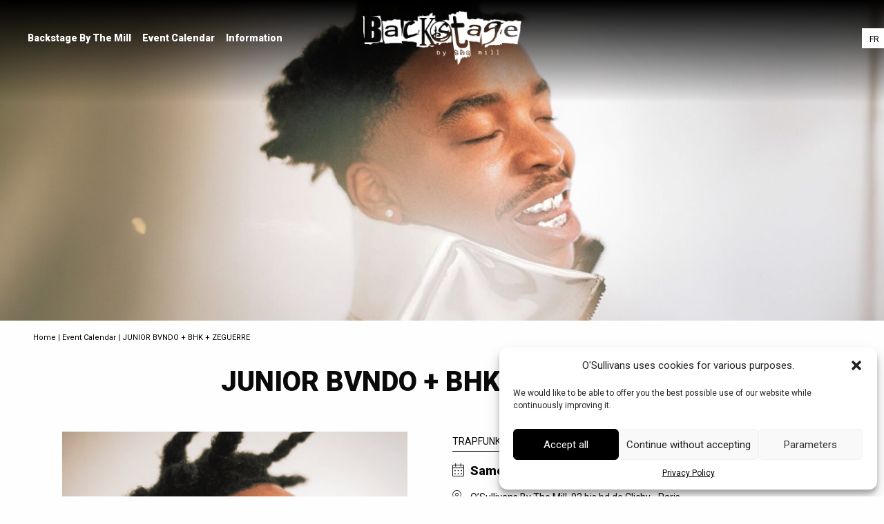

--- FILE ---
content_type: text/html; charset=UTF-8
request_url: https://www.backstage-btm.com/en/calendar/junior-bvndo-bhk-zeguerre/
body_size: 10021
content:
<!doctype html>
<html class="no-js" lang="en-US" >
<head>
<meta charset="UTF-8" />
<meta name="viewport" content="width=device-width, initial-scale=1.0" />
<link rel="preconnect" href="https://fonts.googleapis.com">
<link rel="preconnect" href="https://fonts.gstatic.com" crossorigin>
<link href="https://fonts.googleapis.com/css2?family=Roboto:ital,wght@0,400;0,900;1,400;1,900&display=swap" rel="stylesheet"> 
<meta name='robots' content='index, follow, max-image-preview:large, max-snippet:-1, max-video-preview:-1' />
<link rel="alternate" hreflang="fr" href="https://www.backstage-btm.com/agenda/junior-bvndo-bhk-zeguerre/" />
<link rel="alternate" hreflang="en" href="https://www.backstage-btm.com/en/calendar/junior-bvndo-bhk-zeguerre/" />
<link rel="alternate" hreflang="x-default" href="https://www.backstage-btm.com/agenda/junior-bvndo-bhk-zeguerre/" />
<!-- This site is optimized with the Yoast SEO plugin v21.5 - https://yoast.com/wordpress/plugins/seo/ -->
<title>JUNIOR BVNDO + BHK + ZEGUERRE | Backstage By the Mill</title>
<link rel="canonical" href="https://www.backstage-btm.com/en/calendar/junior-bvndo-bhk-zeguerre/" />
<meta property="og:locale" content="en_US" />
<meta property="og:type" content="article" />
<meta property="og:title" content="JUNIOR BVNDO + BHK + ZEGUERRE | Backstage By the Mill" />
<meta property="og:url" content="https://www.backstage-btm.com/en/calendar/junior-bvndo-bhk-zeguerre/" />
<meta property="og:site_name" content="Backstage By the Mill" />
<meta name="twitter:card" content="summary_large_image" />
<script type="application/ld+json" class="yoast-schema-graph">{"@context":"https://schema.org","@graph":[{"@type":"WebPage","@id":"https://www.backstage-btm.com/en/calendar/junior-bvndo-bhk-zeguerre/","url":"https://www.backstage-btm.com/en/calendar/junior-bvndo-bhk-zeguerre/","name":"JUNIOR BVNDO + BHK + ZEGUERRE | Backstage By the Mill","isPartOf":{"@id":"https://www.backstage-btm.com/en/#website"},"datePublished":"2023-11-02T13:12:53+00:00","dateModified":"2023-11-02T13:12:53+00:00","breadcrumb":{"@id":"https://www.backstage-btm.com/en/calendar/junior-bvndo-bhk-zeguerre/#breadcrumb"},"inLanguage":"en-US","potentialAction":[{"@type":"ReadAction","target":["https://www.backstage-btm.com/en/calendar/junior-bvndo-bhk-zeguerre/"]}]},{"@type":"BreadcrumbList","@id":"https://www.backstage-btm.com/en/calendar/junior-bvndo-bhk-zeguerre/#breadcrumb","itemListElement":[{"@type":"ListItem","position":1,"name":"Home","item":"https://www.backstage-btm.com/en/"},{"@type":"ListItem","position":2,"name":"Event Calendar","item":"https://www.backstage-btm.com/en/calendar/"},{"@type":"ListItem","position":3,"name":"JUNIOR BVNDO + BHK + ZEGUERRE"}]},{"@type":"WebSite","@id":"https://www.backstage-btm.com/en/#website","url":"https://www.backstage-btm.com/en/","name":"Backstage By the Mill","description":"Backstage By the Mill","potentialAction":[{"@type":"SearchAction","target":{"@type":"EntryPoint","urlTemplate":"https://www.backstage-btm.com/en/?s={search_term_string}"},"query-input":"required name=search_term_string"}],"inLanguage":"en-US"}]}</script>
<!-- / Yoast SEO plugin. -->
<link rel='dns-prefetch' href='//ajax.googleapis.com' />
<!-- <link rel='stylesheet' id='sbi_styles-css' href='https://www.backstage-btm.com/wp-content/plugins/instagram-feed/css/sbi-styles.min.css?ver=6.2.4' type='text/css' media='all' /> -->
<!-- <link rel='stylesheet' id='wp-block-library-css' href='https://www.backstage-btm.com/wp-includes/css/dist/block-library/style.min.css?ver=6.3.7' type='text/css' media='all' /> -->
<link rel="stylesheet" type="text/css" href="//www.backstage-btm.com/wp-content/cache/wpfc-minified/f2yadvx1/hg37c.css" media="all"/>
<style id='classic-theme-styles-inline-css' type='text/css'>
/*! This file is auto-generated */
.wp-block-button__link{color:#fff;background-color:#32373c;border-radius:9999px;box-shadow:none;text-decoration:none;padding:calc(.667em + 2px) calc(1.333em + 2px);font-size:1.125em}.wp-block-file__button{background:#32373c;color:#fff;text-decoration:none}
</style>
<style id='global-styles-inline-css' type='text/css'>
body{--wp--preset--color--black: #000000;--wp--preset--color--cyan-bluish-gray: #abb8c3;--wp--preset--color--white: #ffffff;--wp--preset--color--pale-pink: #f78da7;--wp--preset--color--vivid-red: #cf2e2e;--wp--preset--color--luminous-vivid-orange: #ff6900;--wp--preset--color--luminous-vivid-amber: #fcb900;--wp--preset--color--light-green-cyan: #7bdcb5;--wp--preset--color--vivid-green-cyan: #00d084;--wp--preset--color--pale-cyan-blue: #8ed1fc;--wp--preset--color--vivid-cyan-blue: #0693e3;--wp--preset--color--vivid-purple: #9b51e0;--wp--preset--color--primary: #1779ba;--wp--preset--color--secondary: #767676;--wp--preset--color--success: #3adb76;--wp--preset--color--warning: #ffae00;--wp--preset--color--alert: #cc4b37;--wp--preset--gradient--vivid-cyan-blue-to-vivid-purple: linear-gradient(135deg,rgba(6,147,227,1) 0%,rgb(155,81,224) 100%);--wp--preset--gradient--light-green-cyan-to-vivid-green-cyan: linear-gradient(135deg,rgb(122,220,180) 0%,rgb(0,208,130) 100%);--wp--preset--gradient--luminous-vivid-amber-to-luminous-vivid-orange: linear-gradient(135deg,rgba(252,185,0,1) 0%,rgba(255,105,0,1) 100%);--wp--preset--gradient--luminous-vivid-orange-to-vivid-red: linear-gradient(135deg,rgba(255,105,0,1) 0%,rgb(207,46,46) 100%);--wp--preset--gradient--very-light-gray-to-cyan-bluish-gray: linear-gradient(135deg,rgb(238,238,238) 0%,rgb(169,184,195) 100%);--wp--preset--gradient--cool-to-warm-spectrum: linear-gradient(135deg,rgb(74,234,220) 0%,rgb(151,120,209) 20%,rgb(207,42,186) 40%,rgb(238,44,130) 60%,rgb(251,105,98) 80%,rgb(254,248,76) 100%);--wp--preset--gradient--blush-light-purple: linear-gradient(135deg,rgb(255,206,236) 0%,rgb(152,150,240) 100%);--wp--preset--gradient--blush-bordeaux: linear-gradient(135deg,rgb(254,205,165) 0%,rgb(254,45,45) 50%,rgb(107,0,62) 100%);--wp--preset--gradient--luminous-dusk: linear-gradient(135deg,rgb(255,203,112) 0%,rgb(199,81,192) 50%,rgb(65,88,208) 100%);--wp--preset--gradient--pale-ocean: linear-gradient(135deg,rgb(255,245,203) 0%,rgb(182,227,212) 50%,rgb(51,167,181) 100%);--wp--preset--gradient--electric-grass: linear-gradient(135deg,rgb(202,248,128) 0%,rgb(113,206,126) 100%);--wp--preset--gradient--midnight: linear-gradient(135deg,rgb(2,3,129) 0%,rgb(40,116,252) 100%);--wp--preset--font-size--small: 13px;--wp--preset--font-size--medium: 20px;--wp--preset--font-size--large: 36px;--wp--preset--font-size--x-large: 42px;--wp--preset--spacing--20: 0.44rem;--wp--preset--spacing--30: 0.67rem;--wp--preset--spacing--40: 1rem;--wp--preset--spacing--50: 1.5rem;--wp--preset--spacing--60: 2.25rem;--wp--preset--spacing--70: 3.38rem;--wp--preset--spacing--80: 5.06rem;--wp--preset--shadow--natural: 6px 6px 9px rgba(0, 0, 0, 0.2);--wp--preset--shadow--deep: 12px 12px 50px rgba(0, 0, 0, 0.4);--wp--preset--shadow--sharp: 6px 6px 0px rgba(0, 0, 0, 0.2);--wp--preset--shadow--outlined: 6px 6px 0px -3px rgba(255, 255, 255, 1), 6px 6px rgba(0, 0, 0, 1);--wp--preset--shadow--crisp: 6px 6px 0px rgba(0, 0, 0, 1);}:where(.is-layout-flex){gap: 0.5em;}:where(.is-layout-grid){gap: 0.5em;}body .is-layout-flow > .alignleft{float: left;margin-inline-start: 0;margin-inline-end: 2em;}body .is-layout-flow > .alignright{float: right;margin-inline-start: 2em;margin-inline-end: 0;}body .is-layout-flow > .aligncenter{margin-left: auto !important;margin-right: auto !important;}body .is-layout-constrained > .alignleft{float: left;margin-inline-start: 0;margin-inline-end: 2em;}body .is-layout-constrained > .alignright{float: right;margin-inline-start: 2em;margin-inline-end: 0;}body .is-layout-constrained > .aligncenter{margin-left: auto !important;margin-right: auto !important;}body .is-layout-constrained > :where(:not(.alignleft):not(.alignright):not(.alignfull)){max-width: var(--wp--style--global--content-size);margin-left: auto !important;margin-right: auto !important;}body .is-layout-constrained > .alignwide{max-width: var(--wp--style--global--wide-size);}body .is-layout-flex{display: flex;}body .is-layout-flex{flex-wrap: wrap;align-items: center;}body .is-layout-flex > *{margin: 0;}body .is-layout-grid{display: grid;}body .is-layout-grid > *{margin: 0;}:where(.wp-block-columns.is-layout-flex){gap: 2em;}:where(.wp-block-columns.is-layout-grid){gap: 2em;}:where(.wp-block-post-template.is-layout-flex){gap: 1.25em;}:where(.wp-block-post-template.is-layout-grid){gap: 1.25em;}.has-black-color{color: var(--wp--preset--color--black) !important;}.has-cyan-bluish-gray-color{color: var(--wp--preset--color--cyan-bluish-gray) !important;}.has-white-color{color: var(--wp--preset--color--white) !important;}.has-pale-pink-color{color: var(--wp--preset--color--pale-pink) !important;}.has-vivid-red-color{color: var(--wp--preset--color--vivid-red) !important;}.has-luminous-vivid-orange-color{color: var(--wp--preset--color--luminous-vivid-orange) !important;}.has-luminous-vivid-amber-color{color: var(--wp--preset--color--luminous-vivid-amber) !important;}.has-light-green-cyan-color{color: var(--wp--preset--color--light-green-cyan) !important;}.has-vivid-green-cyan-color{color: var(--wp--preset--color--vivid-green-cyan) !important;}.has-pale-cyan-blue-color{color: var(--wp--preset--color--pale-cyan-blue) !important;}.has-vivid-cyan-blue-color{color: var(--wp--preset--color--vivid-cyan-blue) !important;}.has-vivid-purple-color{color: var(--wp--preset--color--vivid-purple) !important;}.has-black-background-color{background-color: var(--wp--preset--color--black) !important;}.has-cyan-bluish-gray-background-color{background-color: var(--wp--preset--color--cyan-bluish-gray) !important;}.has-white-background-color{background-color: var(--wp--preset--color--white) !important;}.has-pale-pink-background-color{background-color: var(--wp--preset--color--pale-pink) !important;}.has-vivid-red-background-color{background-color: var(--wp--preset--color--vivid-red) !important;}.has-luminous-vivid-orange-background-color{background-color: var(--wp--preset--color--luminous-vivid-orange) !important;}.has-luminous-vivid-amber-background-color{background-color: var(--wp--preset--color--luminous-vivid-amber) !important;}.has-light-green-cyan-background-color{background-color: var(--wp--preset--color--light-green-cyan) !important;}.has-vivid-green-cyan-background-color{background-color: var(--wp--preset--color--vivid-green-cyan) !important;}.has-pale-cyan-blue-background-color{background-color: var(--wp--preset--color--pale-cyan-blue) !important;}.has-vivid-cyan-blue-background-color{background-color: var(--wp--preset--color--vivid-cyan-blue) !important;}.has-vivid-purple-background-color{background-color: var(--wp--preset--color--vivid-purple) !important;}.has-black-border-color{border-color: var(--wp--preset--color--black) !important;}.has-cyan-bluish-gray-border-color{border-color: var(--wp--preset--color--cyan-bluish-gray) !important;}.has-white-border-color{border-color: var(--wp--preset--color--white) !important;}.has-pale-pink-border-color{border-color: var(--wp--preset--color--pale-pink) !important;}.has-vivid-red-border-color{border-color: var(--wp--preset--color--vivid-red) !important;}.has-luminous-vivid-orange-border-color{border-color: var(--wp--preset--color--luminous-vivid-orange) !important;}.has-luminous-vivid-amber-border-color{border-color: var(--wp--preset--color--luminous-vivid-amber) !important;}.has-light-green-cyan-border-color{border-color: var(--wp--preset--color--light-green-cyan) !important;}.has-vivid-green-cyan-border-color{border-color: var(--wp--preset--color--vivid-green-cyan) !important;}.has-pale-cyan-blue-border-color{border-color: var(--wp--preset--color--pale-cyan-blue) !important;}.has-vivid-cyan-blue-border-color{border-color: var(--wp--preset--color--vivid-cyan-blue) !important;}.has-vivid-purple-border-color{border-color: var(--wp--preset--color--vivid-purple) !important;}.has-vivid-cyan-blue-to-vivid-purple-gradient-background{background: var(--wp--preset--gradient--vivid-cyan-blue-to-vivid-purple) !important;}.has-light-green-cyan-to-vivid-green-cyan-gradient-background{background: var(--wp--preset--gradient--light-green-cyan-to-vivid-green-cyan) !important;}.has-luminous-vivid-amber-to-luminous-vivid-orange-gradient-background{background: var(--wp--preset--gradient--luminous-vivid-amber-to-luminous-vivid-orange) !important;}.has-luminous-vivid-orange-to-vivid-red-gradient-background{background: var(--wp--preset--gradient--luminous-vivid-orange-to-vivid-red) !important;}.has-very-light-gray-to-cyan-bluish-gray-gradient-background{background: var(--wp--preset--gradient--very-light-gray-to-cyan-bluish-gray) !important;}.has-cool-to-warm-spectrum-gradient-background{background: var(--wp--preset--gradient--cool-to-warm-spectrum) !important;}.has-blush-light-purple-gradient-background{background: var(--wp--preset--gradient--blush-light-purple) !important;}.has-blush-bordeaux-gradient-background{background: var(--wp--preset--gradient--blush-bordeaux) !important;}.has-luminous-dusk-gradient-background{background: var(--wp--preset--gradient--luminous-dusk) !important;}.has-pale-ocean-gradient-background{background: var(--wp--preset--gradient--pale-ocean) !important;}.has-electric-grass-gradient-background{background: var(--wp--preset--gradient--electric-grass) !important;}.has-midnight-gradient-background{background: var(--wp--preset--gradient--midnight) !important;}.has-small-font-size{font-size: var(--wp--preset--font-size--small) !important;}.has-medium-font-size{font-size: var(--wp--preset--font-size--medium) !important;}.has-large-font-size{font-size: var(--wp--preset--font-size--large) !important;}.has-x-large-font-size{font-size: var(--wp--preset--font-size--x-large) !important;}
.wp-block-navigation a:where(:not(.wp-element-button)){color: inherit;}
:where(.wp-block-post-template.is-layout-flex){gap: 1.25em;}:where(.wp-block-post-template.is-layout-grid){gap: 1.25em;}
:where(.wp-block-columns.is-layout-flex){gap: 2em;}:where(.wp-block-columns.is-layout-grid){gap: 2em;}
.wp-block-pullquote{font-size: 1.5em;line-height: 1.6;}
</style>
<!-- <link rel='stylesheet' id='wpml-legacy-horizontal-list-0-css' href='https://www.backstage-btm.com/wp-content/plugins/sitepress-multilingual-cms/templates/language-switchers/legacy-list-horizontal/style.min.css?ver=1' type='text/css' media='all' /> -->
<!-- <link rel='stylesheet' id='cmplz-general-css' href='https://www.backstage-btm.com/wp-content/plugins/complianz-gdpr/assets/css/cookieblocker.min.css?ver=6.5.5' type='text/css' media='all' /> -->
<!-- <link rel='stylesheet' id='main-stylesheet-css' href='https://www.backstage-btm.com/wp-content/themes/backstage/dist/assets/css/app.css?ver=2.10.4' type='text/css' media='all' /> -->
<!-- <link rel='stylesheet' id='backstage-stylesheet-css' href='https://www.backstage-btm.com/wp-content/themes/backstage/dist/assets/css/style.css?ver=1.2.0' type='text/css' media='all' /> -->
<!-- <link rel='stylesheet' id='sib-front-css-css' href='https://www.backstage-btm.com/wp-content/plugins/mailin/css/mailin-front.css?ver=6.3.7' type='text/css' media='all' /> -->
<link rel="stylesheet" type="text/css" href="//www.backstage-btm.com/wp-content/cache/wpfc-minified/97oey5c6/hg37c.css" media="all"/>
<script type='text/javascript' id='wpml-cookie-js-extra'>
/* <![CDATA[ */
var wpml_cookies = {"wp-wpml_current_language":{"value":"en","expires":1,"path":"\/"}};
var wpml_cookies = {"wp-wpml_current_language":{"value":"en","expires":1,"path":"\/"}};
/* ]]> */
</script>
<script src='//www.backstage-btm.com/wp-content/cache/wpfc-minified/2b5ajcbs/hg37c.js' type="text/javascript"></script>
<!-- <script type='text/javascript' src='https://www.backstage-btm.com/wp-content/plugins/sitepress-multilingual-cms/res/js/cookies/language-cookie.js?ver=4.6.6' id='wpml-cookie-js'></script> -->
<script type='text/javascript' src='https://ajax.googleapis.com/ajax/libs/jquery/3.7.1/jquery.min.js?ver=3.7.1' id='jquery-js'></script>
<script type='text/javascript' id='sib-front-js-js-extra'>
/* <![CDATA[ */
var sibErrMsg = {"invalidMail":"Please fill out valid email address","requiredField":"Please fill out required fields","invalidDateFormat":"Please fill out valid date format","invalidSMSFormat":"Please fill out valid phone number"};
var ajax_sib_front_object = {"ajax_url":"https:\/\/www.backstage-btm.com\/wp-admin\/admin-ajax.php","ajax_nonce":"18f446678e","flag_url":"https:\/\/www.backstage-btm.com\/wp-content\/plugins\/mailin\/img\/flags\/"};
/* ]]> */
</script>
<script src='//www.backstage-btm.com/wp-content/cache/wpfc-minified/7l2u1pfx/hg37c.js' type="text/javascript"></script>
<!-- <script type='text/javascript' src='https://www.backstage-btm.com/wp-content/plugins/mailin/js/mailin-front.js?ver=1698222815' id='sib-front-js-js'></script> -->
<link rel="https://api.w.org/" href="https://www.backstage-btm.com/en/wp-json/" /><link rel="alternate" type="application/json+oembed" href="https://www.backstage-btm.com/en/wp-json/oembed/1.0/embed?url=https%3A%2F%2Fwww.backstage-btm.com%2Fen%2Fcalendar%2Fjunior-bvndo-bhk-zeguerre%2F" />
<link rel="alternate" type="text/xml+oembed" href="https://www.backstage-btm.com/en/wp-json/oembed/1.0/embed?url=https%3A%2F%2Fwww.backstage-btm.com%2Fen%2Fcalendar%2Fjunior-bvndo-bhk-zeguerre%2F&#038;format=xml" />
<meta name="generator" content="WPML ver:4.6.6 stt:1,4;" />
<style>.cmplz-hidden{display:none!important;}</style><link rel="icon" href="https://www.backstage-btm.com/wp-content/uploads/2023/10/cropped-logo-black-32x32.png" sizes="32x32" />
<link rel="icon" href="https://www.backstage-btm.com/wp-content/uploads/2023/10/cropped-logo-black-192x192.png" sizes="192x192" />
<link rel="apple-touch-icon" href="https://www.backstage-btm.com/wp-content/uploads/2023/10/cropped-logo-black-180x180.png" />
<meta name="msapplication-TileImage" content="https://www.backstage-btm.com/wp-content/uploads/2023/10/cropped-logo-black-270x270.png" />
</head>
<body data-cmplz=1 class="agenda-template-default single single-agenda postid-543 topbar">
<header class="site-header" role="banner">
<div class="header-left">		
<div class="site-title-bar title-bar" data-responsive-toggle="mobile-menu">
<div class="title-bar-left">
<button aria-label="Main Menu" class="menu-icon dropmenuproducts" type="button" data-toggle="mobile-menu"></button>
</div>
</div>
<nav class="site-navigation top-bar barbartop" role="navigation" id="mobile-menu">
<div class="top-bar-right">
<ul id="menu-menu-en" class="dropdown menu desktop-menu" data-dropdown-menu><li id="menu-item-525" class="menu-item menu-item-type-post_type menu-item-object-page menu-item-525"><a href="https://www.backstage-btm.com/en/about-backstage-by-the-mill/">Backstage By The Mill</a></li>
<li id="menu-item-527" class="menu-item menu-item-type-custom menu-item-object-custom menu-item-527"><a href="/en/calendar/">Event Calendar</a></li>
<li id="menu-item-526" class="menu-item menu-item-type-post_type menu-item-object-page menu-item-526"><a href="https://www.backstage-btm.com/en/information/">Information</a></li>
</ul>										
<nav class="mobile-menu vertical menu" role="navigation">
<ul id="menu-menu-en-1" class="vertical menu" data-accordion-menu data-submenu-toggle="true"><li class="menu-item menu-item-type-post_type menu-item-object-page menu-item-525"><a href="https://www.backstage-btm.com/en/about-backstage-by-the-mill/">Backstage By The Mill</a></li>
<li class="menu-item menu-item-type-custom menu-item-object-custom menu-item-527"><a href="/en/calendar/">Event Calendar</a></li>
<li class="menu-item menu-item-type-post_type menu-item-object-page menu-item-526"><a href="https://www.backstage-btm.com/en/information/">Information</a></li>
<div class="footer-menu-mob"><p>Follow us</p>
<a class="rs" target="_blank" rel="nofollow noreferer noopener"  href="https://www.instagram.com/backstagebtm/">						<i class="fab fa-instagram" aria-hidden="true"></i>								
</a>
<a class="rs" target="_blank" rel="nofollow noreferer noopener"  href="https://www.facebook.com/lovelybackstage/">						<i class="fab fa-facebook-f" aria-hidden="true"></i>								
</a>
<div class="wpml-ls-statics-shortcode_actions wpml-ls wpml-ls-legacy-list-horizontal">
<ul><li class="wpml-ls-slot-shortcode_actions wpml-ls-item wpml-ls-item-fr wpml-ls-first-item wpml-ls-item-legacy-list-horizontal">
<a href="https://www.backstage-btm.com/agenda/junior-bvndo-bhk-zeguerre/" class="wpml-ls-link">
<span class="wpml-ls-native" lang="fr">Fr</span></a>
</li><li class="wpml-ls-slot-shortcode_actions wpml-ls-item wpml-ls-item-en wpml-ls-current-language wpml-ls-last-item wpml-ls-item-legacy-list-horizontal">
<a href="https://www.backstage-btm.com/en/calendar/junior-bvndo-bhk-zeguerre/" class="wpml-ls-link">
<span class="wpml-ls-native">En</span></a>
</li></ul>
</div>
</div></ul></nav>
</div>
</nav>
</div>
<div class="header-center text-center">
<div class="logo">
<div class="logo-text">
<a href="https://www.backstage-btm.com/en/">
<img class="logo" src="https://www.backstage-btm.com/wp-content/uploads/2023/10/logo.png" alt="Backstage By the Mill" />
<img class="logosticky" src="" alt="Backstage By the Mill" />
</a>
</div>
</div>
</div>
<div class="header-right">
<div class="bouton-lang">
<div class="wpml-ls-statics-shortcode_actions wpml-ls wpml-ls-legacy-list-horizontal">
<ul><li class="wpml-ls-slot-shortcode_actions wpml-ls-item wpml-ls-item-fr wpml-ls-first-item wpml-ls-item-legacy-list-horizontal">
<a href="https://www.backstage-btm.com/agenda/junior-bvndo-bhk-zeguerre/" class="wpml-ls-link">
<span class="wpml-ls-native" lang="fr">Fr</span></a>
</li><li class="wpml-ls-slot-shortcode_actions wpml-ls-item wpml-ls-item-en wpml-ls-current-language wpml-ls-last-item wpml-ls-item-legacy-list-horizontal">
<a href="https://www.backstage-btm.com/en/calendar/junior-bvndo-bhk-zeguerre/" class="wpml-ls-link">
<span class="wpml-ls-native">En</span></a>
</li></ul>
</div>
</div>
</div>
</header>
<main>
<article>
<section class="main-container-full section_1_pubs section_first">
<div class="backgroundeffect"></div>
<div class="visuel-pubs-header">
<img width="1920" height="1080" src="https://www.backstage-btm.com/wp-content/uploads/2023/11/juinior-bvndo-bhk-zeguerre_cover2_1.jpg" class="attachment-fp-xlarge size-fp-xlarge" alt="juinior bvndo bhk zeguerre cover" decoding="async" fetchpriority="high" srcset="https://www.backstage-btm.com/wp-content/uploads/2023/11/juinior-bvndo-bhk-zeguerre_cover2_1.jpg 1920w, https://www.backstage-btm.com/wp-content/uploads/2023/11/juinior-bvndo-bhk-zeguerre_cover2_1-300x169.jpg 300w, https://www.backstage-btm.com/wp-content/uploads/2023/11/juinior-bvndo-bhk-zeguerre_cover2_1-1024x576.jpg 1024w, https://www.backstage-btm.com/wp-content/uploads/2023/11/juinior-bvndo-bhk-zeguerre_cover2_1-768x432.jpg 768w, https://www.backstage-btm.com/wp-content/uploads/2023/11/juinior-bvndo-bhk-zeguerre_cover2_1-1536x864.jpg 1536w" sizes="(max-width: 1920px) 100vw, 1920px" />			
</div>		
</section>
<div class="main-container-full section_fil_dariane">
<div class="grid-x">
<div class="cell small-12">
<p id="breadcrumbs"><span><span><a href="https://www.backstage-btm.com/en/">Home</a></span> | <span><a href="https://www.backstage-btm.com/en/calendar/">Event Calendar</a></span> | <span class="breadcrumb_last" aria-current="page">JUNIOR BVNDO + BHK + ZEGUERRE</span></span></p>				</div>
</div>
</div>
<section class="main-container-full section_header_agenda">
<div class="main-container">
<div class="grid-x align-center text-center">
<div class="cell small-12">
<h1>JUNIOR BVNDO + BHK + ZEGUERRE</h1>
</div>
</div>
<div class="grid-x grid-margin-x align-center">
<div class="cell large-6 medium-10 small-12 colonne-1 large-order-1 medium-order-2 small-order-2">
<img width="1024" height="1024" src="https://www.backstage-btm.com/wp-content/uploads/2023/11/juinior-bvndo-bhk-zeguerre_affiche.png" class="attachment-full size-full" alt="juinior bvndo bhk zeguerre affiche" decoding="async" srcset="https://www.backstage-btm.com/wp-content/uploads/2023/11/juinior-bvndo-bhk-zeguerre_affiche.png 1024w, https://www.backstage-btm.com/wp-content/uploads/2023/11/juinior-bvndo-bhk-zeguerre_affiche-300x300.png 300w, https://www.backstage-btm.com/wp-content/uploads/2023/11/juinior-bvndo-bhk-zeguerre_affiche-150x150.png 150w, https://www.backstage-btm.com/wp-content/uploads/2023/11/juinior-bvndo-bhk-zeguerre_affiche-768x768.png 768w" sizes="(max-width: 1024px) 100vw, 1024px" />				</div>
<div class="cell large-6 medium-10 small-12 colonne-2 large-order-2 medium-order-1 small-order-1">
<p class="type-of-agenda">TrapFunk</p>
<div class="agenda-booking annule">
<p>Samedi 25 Novembre 2023 - 19h30</p>
</div>
<div class="agenda-adresse">
<p>O’Sullivans By The Mill, 92 bis bd de Clichy - Paris</p>
</div>
<div class="link-agenda">
<a class="fb" target="_blank" rel="noopener noreferer" href="https://www.facebook.com/events/826646051764560">
<i class="fab fa-facebook-f" aria-hidden="true"></i>
</a>
<a class="button black annule " target="_blank" rel="noopener noreferer nofollow" href="https://web.digitick.com/junior-bvndo-bhk-zeguerre-concert-le-backstage-by-the-mill-paris-25-novembre-2023-css5-baseproductions-pg101-ri9735109.html">
Canceled							
</a>
</div>
<div class="description-agenda">
<p>Junior Bvndo est un rappeur du 18ème arrondissement de Paris. Originaire de la Côté d’Ivoire, son domaine de prédilection ? La TrapFunk ! Avec plus de 70 millions d’écoutes cumulées, Junior s’est fait découvrir par le public avec sa série de freestyle « T’as ça » en 2017 ainsi que des feats avec 4keus Gang, Brvmsoo, Guizmo, Leto…</p>
<p>Il sort 2 premiers projets « Direct t’es refait » et « Menace » entre 2019 et 2020. + de 7 millions de streams EN QUELQUES CHIFFRES : + de 170K d’abonnés 35 millions de vues Plus de 60 médias en parlent Aujourd’hui suivi par plus de 532k abonnés sur les réseaux, Junior Bvndo continue sur sa lancée en dévoilant une nouvelle série de freestyles « ZOO » en 2021 suivie de 2 singles : “Candy Shop” en featuring avec Bolémvn et “Paris c’est chic” avec Fior 2 Bior, un freestyle Booska-P et récemment, la sortie de son nouveau single  »69/75 » en feat. avec Zeguerre. En 2022, il sort son EP « Sur mes côtes » un projet qui réuni Bolemvn, Zeguerre, Fior de Bior.</p>
<p>Après avoir fait les premières parties de la tournée de Guy2bezbar, Junior signe chez RCA et revient avec son single Plat du pied. Un prochain single en featuring avec Vegedream, « Faut pas flipper » est prévu en Juillet 2023.</p>
</div>
</div>
</div>
</div>		
</section>
<section class="main-container-full section_follow_agenda">
<div class="main-container">
<div class="grid-x align-justify align-middle">
<div class="cell large-4 medium-6 small-12">
<a class="facebook" target="_blank" title="Facebook" href="https://www.facebook.com/sharer.php?u=https://www.backstage-btm.com/en/calendar/junior-bvndo-bhk-zeguerre/&t=JUNIOR BVNDO + BHK + ZEGUERRE" rel="nofollow" onclick="javascript:window.open(this.href, '', 'menubar=no,toolbar=no,resizable=yes,scrollbars=yes,height=500,width=700');return false;"> 
Share this event <i class="fab fa-facebook-f" aria-hidden="true"></i>
</a>
</div>
<div class="cell large-4 medium-6 small-12 text-right">
<a class="button transparentblack" href="https://www.backstage-btm.com/en/calendar/">Back to the Calendar</a>
</div>				
</div>
</div>
</section>
</article>
</main>

<footer class="footer-container">
<div class="grid-x grid-margin-x align-top" data-equalizer>
<div class="cell large-8 medium-7 small-12" data-equalizer-watch>
<img class="logo" src="https://www.backstage-btm.com/wp-content/uploads/2023/10/logo.png" alt="Backstage By the Mill" />
<a class="rs" target="_blank" rel="nofollow noreferer noopener"  href="https://www.instagram.com/backstagebtm/">								
<i class="fab fa-instagram" aria-hidden="true"></i>								
</a>
<a class="rs" target="_blank" rel="nofollow noreferer noopener"  href="https://www.facebook.com/lovelybackstage/">								
<i class="fab fa-facebook-f" aria-hidden="true"></i>								
</a>
<div class="content-footer">
<p>Don&#8217;t miss any news<br />
subscribe to<br />
our newsletter</p>
<form id="sib_signup_form_2" method="post" class="sib_signup_form">
<div class="sib_loader" style="display:none;"><img
src="https://www.backstage-btm.com/wp-includes/images/spinner.gif" alt="loader"></div>
<input type="hidden" name="sib_form_action" value="subscribe_form_submit">
<input type="hidden" name="sib_form_id" value="2">
<input type="hidden" name="sib_form_alert_notice" value="Please fill out this field">
<input type="hidden" name="sib_form_invalid_email_notice" value="Your email address is invalid">
<input type="hidden" name="sib_security" value="18f446678e">
<div class="sib_signup_box_inside_2">
<div style="/*display:none*/" class="sib_msg_disp">
</div>
<input placeholder="Your e-mail address" type="email" class="sib-email-area" name="email" required="required">
<label class="sib-OPT_IN-area">
<input type="hidden" name="OPT_IN" value="0"><input type="checkbox" value="1" class="sib-OPT_IN-area" name="OPT_IN"> 
<span>By giving your E-Mail Address, you accept to receive our newsletter and you confirm you read our privacy policy.</span>
</label> 
<input type="submit" class="sib-default-btn" value="Subscribe">
</div>
</form>
<style>
form#sib_signup_form_2 p.sib-alert-message {
padding: 6px 12px;
margin-bottom: 20px;
border: 1px solid transparent;
border-radius: 4px;
-webkit-box-sizing: border-box;
-moz-box-sizing: border-box;
box-sizing: border-box;
}
form#sib_signup_form_2 p.sib-alert-message-error {
background-color: #f2dede;
border-color: #ebccd1;
color: #a94442;
}
form#sib_signup_form_2 p.sib-alert-message-success {
background-color: #dff0d8;
border-color: #d6e9c6;
color: #3c763d;
}
form#sib_signup_form_2 p.sib-alert-message-warning {
background-color: #fcf8e3;
border-color: #faebcc;
color: #8a6d3b;
}
</style>
</div>
<div class="sub-footer">
<img width="297" height="68" src="https://www.backstage-btm.com/wp-content/uploads/2023/10/logo-ossulivans.png" class="attachment-full size-full" alt="O&#039;Sullivans" decoding="async" loading="lazy" />					
<ul>
<li>
<a href="https://www.backstage-btm.com/en/information/">Information</a>						
</li>
<li>
<a href="https://www.backstage-btm.com/en/legal-notice/">Legal Notice</a>						
</li>
<li>
<a href="https://www.backstage-btm.com/en/privacy-policy/">Privacy Policy</a>						
</li>
</ul>
</div>
</div>
<div class="cell large-4 medium-5 small-5 colonne-2" data-equalizer-watch>
<img width="1046" height="1126" src="https://www.backstage-btm.com/wp-content/uploads/2023/10/backstage-footer.jpg" class="attachment-fp-xlarge size-fp-xlarge" alt="backstage" decoding="async" loading="lazy" srcset="https://www.backstage-btm.com/wp-content/uploads/2023/10/backstage-footer.jpg 1046w, https://www.backstage-btm.com/wp-content/uploads/2023/10/backstage-footer-279x300.jpg 279w, https://www.backstage-btm.com/wp-content/uploads/2023/10/backstage-footer-951x1024.jpg 951w, https://www.backstage-btm.com/wp-content/uploads/2023/10/backstage-footer-768x827.jpg 768w" sizes="(max-width: 1046px) 100vw, 1046px" />		</div>
</div>
</footer>
<!-- Consent Management powered by Complianz | GDPR/CCPA Cookie Consent https://wordpress.org/plugins/complianz-gdpr -->
<div id="cmplz-cookiebanner-container"><div class="cmplz-cookiebanner cmplz-hidden banner-1 optin cmplz-bottom-right cmplz-categories-type-view-preferences" aria-modal="true" data-nosnippet="true" role="dialog" aria-live="polite" aria-labelledby="cmplz-header-1-optin" aria-describedby="cmplz-message-1-optin">
<div class="cmplz-header">
<div class="cmplz-logo"></div>
<div class="cmplz-title" id="cmplz-header-1-optin">O'Sullivans uses cookies for various purposes.<br />
</div>
<div class="cmplz-close" tabindex="0" role="button" aria-label="close-dialog">
<svg aria-hidden="true" focusable="false" data-prefix="fas" data-icon="times" class="svg-inline--fa fa-times fa-w-11" role="img" xmlns="http://www.w3.org/2000/svg" viewBox="0 0 352 512"><path fill="currentColor" d="M242.72 256l100.07-100.07c12.28-12.28 12.28-32.19 0-44.48l-22.24-22.24c-12.28-12.28-32.19-12.28-44.48 0L176 189.28 75.93 89.21c-12.28-12.28-32.19-12.28-44.48 0L9.21 111.45c-12.28 12.28-12.28 32.19 0 44.48L109.28 256 9.21 356.07c-12.28 12.28-12.28 32.19 0 44.48l22.24 22.24c12.28 12.28 32.2 12.28 44.48 0L176 322.72l100.07 100.07c12.28 12.28 32.2 12.28 44.48 0l22.24-22.24c12.28-12.28 12.28-32.19 0-44.48L242.72 256z"></path></svg>
</div>
</div>
<div class="cmplz-divider cmplz-divider-header"></div>
<div class="cmplz-body">
<div class="cmplz-message" id="cmplz-message-1-optin">We would like to be able to offer you the best possible use of our website while continuously improving it.</div>
<!-- categories start -->
<div class="cmplz-categories">
<details class="cmplz-category cmplz-functional" >
<summary>
<span class="cmplz-category-header">
<span class="cmplz-category-title">Functional</span>
<span class='cmplz-always-active'>
<span class="cmplz-banner-checkbox">
<input type="checkbox"
id="cmplz-functional-optin"
data-category="cmplz_functional"
class="cmplz-consent-checkbox cmplz-functional"
size="40"
value="1"/>
<label class="cmplz-label" for="cmplz-functional-optin" tabindex="0"><span class="screen-reader-text">Functional</span></label>
</span>
Always active							</span>
<span class="cmplz-icon cmplz-open">
<svg xmlns="http://www.w3.org/2000/svg" viewBox="0 0 448 512"  height="18" ><path d="M224 416c-8.188 0-16.38-3.125-22.62-9.375l-192-192c-12.5-12.5-12.5-32.75 0-45.25s32.75-12.5 45.25 0L224 338.8l169.4-169.4c12.5-12.5 32.75-12.5 45.25 0s12.5 32.75 0 45.25l-192 192C240.4 412.9 232.2 416 224 416z"/></svg>
</span>
</span>
</summary>
<div class="cmplz-description">
<span class="cmplz-description-functional">Storage or technical access is strictly necessary for the legitimate purpose of enabling the use of a specific service explicitly requested by the subscriber or Internet user, or for the sole purpose of transmitting a communication over an electronic communications network.</span>
</div>
</details>
<details class="cmplz-category cmplz-preferences" >
<summary>
<span class="cmplz-category-header">
<span class="cmplz-category-title">Preferences</span>
<span class="cmplz-banner-checkbox">
<input type="checkbox"
id="cmplz-preferences-optin"
data-category="cmplz_preferences"
class="cmplz-consent-checkbox cmplz-preferences"
size="40"
value="1"/>
<label class="cmplz-label" for="cmplz-preferences-optin" tabindex="0"><span class="screen-reader-text">Preferences</span></label>
</span>
<span class="cmplz-icon cmplz-open">
<svg xmlns="http://www.w3.org/2000/svg" viewBox="0 0 448 512"  height="18" ><path d="M224 416c-8.188 0-16.38-3.125-22.62-9.375l-192-192c-12.5-12.5-12.5-32.75 0-45.25s32.75-12.5 45.25 0L224 338.8l169.4-169.4c12.5-12.5 32.75-12.5 45.25 0s12.5 32.75 0 45.25l-192 192C240.4 412.9 232.2 416 224 416z"/></svg>
</span>
</span>
</summary>
<div class="cmplz-description">
<span class="cmplz-description-preferences">The technical storage or access is necessary for the legitimate purpose of storing preferences that are not requested by the subscriber or user.</span>
</div>
</details>
<details class="cmplz-category cmplz-statistics" >
<summary>
<span class="cmplz-category-header">
<span class="cmplz-category-title">Statistics</span>
<span class="cmplz-banner-checkbox">
<input type="checkbox"
id="cmplz-statistics-optin"
data-category="cmplz_statistics"
class="cmplz-consent-checkbox cmplz-statistics"
size="40"
value="1"/>
<label class="cmplz-label" for="cmplz-statistics-optin" tabindex="0"><span class="screen-reader-text">Statistics</span></label>
</span>
<span class="cmplz-icon cmplz-open">
<svg xmlns="http://www.w3.org/2000/svg" viewBox="0 0 448 512"  height="18" ><path d="M224 416c-8.188 0-16.38-3.125-22.62-9.375l-192-192c-12.5-12.5-12.5-32.75 0-45.25s32.75-12.5 45.25 0L224 338.8l169.4-169.4c12.5-12.5 32.75-12.5 45.25 0s12.5 32.75 0 45.25l-192 192C240.4 412.9 232.2 416 224 416z"/></svg>
</span>
</span>
</summary>
<div class="cmplz-description">
<span class="cmplz-description-statistics">The technical storage or access that is used exclusively for statistical purposes.</span>
<span class="cmplz-description-statistics-anonymous">Storage or technical access which is used exclusively for anonymous statistical purposes. In the absence of a subpoena, voluntary compliance by your Internet service provider or additional third-party records, information stored or retrieved for this sole purpose generally cannot be used to identify you.</span>
</div>
</details>
<details class="cmplz-category cmplz-marketing" >
<summary>
<span class="cmplz-category-header">
<span class="cmplz-category-title">Marketing</span>
<span class="cmplz-banner-checkbox">
<input type="checkbox"
id="cmplz-marketing-optin"
data-category="cmplz_marketing"
class="cmplz-consent-checkbox cmplz-marketing"
size="40"
value="1"/>
<label class="cmplz-label" for="cmplz-marketing-optin" tabindex="0"><span class="screen-reader-text">Marketing</span></label>
</span>
<span class="cmplz-icon cmplz-open">
<svg xmlns="http://www.w3.org/2000/svg" viewBox="0 0 448 512"  height="18" ><path d="M224 416c-8.188 0-16.38-3.125-22.62-9.375l-192-192c-12.5-12.5-12.5-32.75 0-45.25s32.75-12.5 45.25 0L224 338.8l169.4-169.4c12.5-12.5 32.75-12.5 45.25 0s12.5 32.75 0 45.25l-192 192C240.4 412.9 232.2 416 224 416z"/></svg>
</span>
</span>
</summary>
<div class="cmplz-description">
<span class="cmplz-description-marketing">The technical storage or access is required to create user profiles to send advertising, or to track the user on a website or across several websites for similar marketing purposes.</span>
</div>
</details>
</div><!-- categories end -->
</div>
<div class="cmplz-links cmplz-information">
<a class="cmplz-link cmplz-manage-options cookie-statement" href="#" data-relative_url="#cmplz-manage-consent-container">Manage options</a>
<a class="cmplz-link cmplz-manage-third-parties cookie-statement" href="#" data-relative_url="#cmplz-cookies-overview">Manage services</a>
<a class="cmplz-link cmplz-manage-vendors tcf cookie-statement" href="#" data-relative_url="#cmplz-tcf-wrapper">Manage {vendor_count} vendors</a>
<a class="cmplz-link cmplz-external cmplz-read-more-purposes tcf" target="_blank" rel="noopener noreferrer nofollow" href="https://cookiedatabase.org/tcf/purposes/">Read more about these purposes</a>
</div>
<div class="cmplz-divider cmplz-footer"></div>
<div class="cmplz-buttons">
<button class="cmplz-btn cmplz-accept">Accept all</button>
<button class="cmplz-btn cmplz-deny">Continue without accepting</button>
<button class="cmplz-btn cmplz-view-preferences">Parameters</button>
<button class="cmplz-btn cmplz-save-preferences">Enregistrer</button>
<a class="cmplz-btn cmplz-manage-options tcf cookie-statement" href="#" data-relative_url="#cmplz-manage-consent-container">Parameters</a>
</div>
<div class="cmplz-links cmplz-documents">
<a class="cmplz-link cookie-statement" href="#" data-relative_url="">{title}</a>
<a class="cmplz-link privacy-statement" href="#" data-relative_url="">{title}</a>
<a class="cmplz-link impressum" href="#" data-relative_url="">{title}</a>
</div>
</div>
</div>
<div id="cmplz-manage-consent" data-nosnippet="true"><button class="cmplz-btn cmplz-hidden cmplz-manage-consent manage-consent-1">Gérer le consentement</button>
</div><!-- Instagram Feed JS -->
<script type="text/javascript">
var sbiajaxurl = "https://www.backstage-btm.com/wp-admin/admin-ajax.php";
</script>
<link rel='stylesheet' id='font-awesome-css' href='https://use.fontawesome.com/releases/v5.15.4/css/all.css?ver=6.3.7' type='text/css' media='all' />
<script type='text/javascript' src='https://www.backstage-btm.com/wp-content/themes/backstage/dist/assets/js/app.js?ver=2.10.4' id='foundation-js'></script>
<script type='text/javascript' src='https://www.backstage-btm.com/wp-content/themes/backstage/dist/assets/js/script.js?ver=1.2.0' id='backstagejaojs-js'></script>
<script type='text/javascript' id='cmplz-cookiebanner-js-extra'>
/* <![CDATA[ */
var complianz = {"prefix":"cmplz_","user_banner_id":"1","set_cookies":[],"block_ajax_content":"0","banner_version":"18","version":"6.5.5","store_consent":"","do_not_track_enabled":"","consenttype":"optin","region":"eu","geoip":"","dismiss_timeout":"","disable_cookiebanner":"","soft_cookiewall":"","dismiss_on_scroll":"","cookie_expiry":"1","url":"https:\/\/www.backstage-btm.com\/en\/wp-json\/complianz\/v1\/","locale":"lang=en&locale=en_US","set_cookies_on_root":"0","cookie_domain":"","current_policy_id":"18","cookie_path":"\/","categories":{"statistics":"statistics","marketing":"marketing"},"tcf_active":"","placeholdertext":"Cliquez pour accepter les cookies {category} et activer ce contenu","aria_label":"Cliquez pour accepter les cookies {category} et activer ce contenu","css_file":"https:\/\/www.backstage-btm.com\/wp-content\/uploads\/complianz\/css\/banner-{banner_id}-{type}.css?v=18","page_links":{"eu":{"cookie-statement":{"title":"Privacy Policy","url":"https:\/\/www.backstage-btm.com\/en\/privacy-policy\/"}}},"tm_categories":"","forceEnableStats":"","preview":"","clean_cookies":""};
/* ]]> */
</script>
<script defer type='text/javascript' src='https://www.backstage-btm.com/wp-content/plugins/complianz-gdpr/cookiebanner/js/complianz.min.js?ver=6.5.5' id='cmplz-cookiebanner-js'></script>
<script type="text/plain" data-service="google-analytics" async data-category="statistics" data-cmplz-src="https://www.googletagmanager.com/gtag/js?id=G-J2JQVVJPGN"></script><!-- Statistics script Complianz GDPR/CCPA -->
<script type="text/plain" data-category="statistics">window['gtag_enable_tcf_support'] = false;
window.dataLayer = window.dataLayer || [];
function gtag(){dataLayer.push(arguments);}
gtag('js', new Date());
gtag('config', 'G-J2JQVVJPGN', {
cookie_flags:'secure;samesite=none',
});
</script><!-- Script Center statistics script Complianz GDPR/CCPA -->
<script  type="text/plain" data-category="statistics">
</script>
</body>
</html><!-- WP Fastest Cache file was created in 0.38193297386169 seconds, on 21-01-26 14:06:13 -->

--- FILE ---
content_type: text/css
request_url: https://www.backstage-btm.com/wp-content/cache/wpfc-minified/97oey5c6/hg37c.css
body_size: 28722
content:
@charset "UTF-8";
@charset "UTF-8";
.wpml-ls-legacy-list-horizontal{border:1px solid transparent;padding:7px;clear:both}.wpml-ls-legacy-list-horizontal>ul{padding:0;margin:0 !important;list-style-type:none}.wpml-ls-legacy-list-horizontal .wpml-ls-item{padding:0;margin:0;list-style-type:none;display:inline-block}.wpml-ls-legacy-list-horizontal a{display:block;text-decoration:none;padding:5px 10px 6px;line-height:1}.wpml-ls-legacy-list-horizontal a span{vertical-align:middle}.wpml-ls-legacy-list-horizontal a span.wpml-ls-bracket{vertical-align:unset}.wpml-ls-legacy-list-horizontal .wpml-ls-flag{display:inline;vertical-align:middle}.wpml-ls-legacy-list-horizontal .wpml-ls-flag+span{margin-left:.4em}.rtl .wpml-ls-legacy-list-horizontal .wpml-ls-flag+span{margin-left:0;margin-right:.4em}.wpml-ls-legacy-list-horizontal.wpml-ls-statics-footer{margin-bottom:30px}.wpml-ls-legacy-list-horizontal.wpml-ls-statics-footer>ul{text-align:center}.cmplz-video.cmplz-iframe-styles{background-color:transparent}.cmplz-video.cmplz-hidden{visibility:hidden !important}.cmplz-blocked-content-notice{display:none}.cmplz-optin .cmplz-blocked-content-container .cmplz-blocked-content-notice,.cmplz-optout .cmplz-blocked-content-container .cmplz-blocked-content-notice,.cmplz-optin .cmplz-wp-video .cmplz-blocked-content-notice,.cmplz-optout .cmplz-wp-video .cmplz-blocked-content-notice{display:block}.cmplz-blocked-content-container,.cmplz-wp-video{animation-name:cmplz-fadein;animation-duration:600ms;background:#FFF;border:0;border-radius:3px;box-shadow:0 0 1px 0 rgba(0,0,0,0.5),0 1px 10px 0 rgba(0,0,0,0.15);display:flex;justify-content:center;align-items:center;background-repeat:no-repeat !important;background-size:cover !important;height:inherit;position:relative}.cmplz-blocked-content-container.gmw-map-cover,.cmplz-wp-video.gmw-map-cover{max-height:100%;position:absolute}.cmplz-blocked-content-container.cmplz-video-placeholder,.cmplz-wp-video.cmplz-video-placeholder{padding-bottom:initial}.cmplz-blocked-content-container iframe,.cmplz-wp-video iframe{visibility:hidden;max-height:100%;border:0 !important}.cmplz-blocked-content-container .cmplz-custom-accept-btn,.cmplz-wp-video .cmplz-custom-accept-btn{white-space:normal;text-transform:initial;cursor:pointer;position:absolute !important;width:100%;top:50%;left:50%;transform:translate(-50%,-50%);max-width:200px;font-size:14px;padding:10px;background-color:rgba(0,0,0,0.5);color:#fff;text-align:center;z-index:98;line-height:23px}.cmplz-blocked-content-container .cmplz-custom-accept-btn:focus,.cmplz-wp-video .cmplz-custom-accept-btn:focus{border:1px dotted #cecece}.cmplz-blocked-content-container .cmplz-blocked-content-notice,.cmplz-wp-video .cmplz-blocked-content-notice{white-space:normal;text-transform:initial;position:absolute !important;width:100%;top:50%;left:50%;transform:translate(-50%,-50%);max-width:300px;font-size:14px;padding:10px;background-color:rgba(0,0,0,0.5);color:#fff;text-align:center;z-index:98;line-height:23px}.cmplz-blocked-content-container .cmplz-blocked-content-notice .cmplz-links,.cmplz-wp-video .cmplz-blocked-content-notice .cmplz-links{display:block;margin-bottom:10px}.cmplz-blocked-content-container .cmplz-blocked-content-notice .cmplz-links a,.cmplz-wp-video .cmplz-blocked-content-notice .cmplz-links a{color:#fff}.cmplz-blocked-content-container .cmplz-blocked-content-notice .cmplz-blocked-content-notice-body,.cmplz-wp-video .cmplz-blocked-content-notice .cmplz-blocked-content-notice-body{display:block}.cmplz-blocked-content-container div div{display:none}.cmplz-wp-video .cmplz-placeholder-element{width:100%;height:inherit}@keyframes cmplz-fadein{from{opacity:0}to{opacity:1}}
 @media print, screen and (min-width: 40em) {
.reveal, .reveal.tiny, .reveal.small, .reveal.large {
right: auto;
left: auto;
margin: 0 auto; } } html {
line-height: 1.15;
-webkit-text-size-adjust: 100%; }
body {
margin: 0; }
h1 {
font-size: 2em;
margin: 0.67em 0; }
hr {
box-sizing: content-box;
height: 0;
overflow: visible; }
pre {
font-family: monospace, monospace;
font-size: 1em; }
a {
background-color: transparent; }
abbr[title] {
border-bottom: none;
text-decoration: underline;
text-decoration: underline dotted; }
b,
strong {
font-weight: bolder; }
code,
kbd,
samp {
font-family: monospace, monospace;
font-size: 1em; }
small {
font-size: 80%; }
sub,
sup {
font-size: 75%;
line-height: 0;
position: relative;
vertical-align: baseline; }
sub {
bottom: -0.25em; }
sup {
top: -0.5em; }
img {
border-style: none; }
button,
input,
optgroup,
select,
textarea {
font-family: inherit;
font-size: 100%;
line-height: 1.15;
margin: 0; }
button,
input {
overflow: visible; }
button,
select {
text-transform: none; }
button,
[type="button"],
[type="reset"],
[type="submit"] {
-webkit-appearance: button; }
button::-moz-focus-inner,
[type="button"]::-moz-focus-inner,
[type="reset"]::-moz-focus-inner,
[type="submit"]::-moz-focus-inner {
border-style: none;
padding: 0; }
button:-moz-focusring,
[type="button"]:-moz-focusring,
[type="reset"]:-moz-focusring,
[type="submit"]:-moz-focusring {
outline: 1px dotted ButtonText; }
fieldset {
padding: 0.35em 0.75em 0.625em; }
legend {
box-sizing: border-box;
color: inherit;
display: table;
max-width: 100%;
padding: 0;
white-space: normal; }
progress {
vertical-align: baseline; }
textarea {
overflow: auto; }
[type="checkbox"],
[type="radio"] {
box-sizing: border-box;
padding: 0; }
[type="number"]::-webkit-inner-spin-button,
[type="number"]::-webkit-outer-spin-button {
height: auto; }
[type="search"] {
-webkit-appearance: textfield;
outline-offset: -2px; }
[type="search"]::-webkit-search-decoration {
-webkit-appearance: none; }
::-webkit-file-upload-button {
-webkit-appearance: button;
font: inherit; }
details {
display: block; }
summary {
display: list-item; }
template {
display: none; }
[hidden] {
display: none; }
.foundation-mq {
font-family: "small=0em&medium=40em&large=64em&xlarge=75em&xxlarge=90em"; }
html {
box-sizing: border-box;
font-size: 100%; }
*,
*::before,
*::after {
box-sizing: inherit; }
body {
margin: 0;
padding: 0;
background: #fefefe;
font-family: 'Roboto', sans-serif;
font-weight: normal;
line-height: 1.5;
color: #0a0a0a;
-webkit-font-smoothing: antialiased;
-moz-osx-font-smoothing: grayscale; }
img {
display: inline-block;
vertical-align: middle;
max-width: 100%;
height: auto;
-ms-interpolation-mode: bicubic; }
textarea {
height: auto;
min-height: 50px;
border-radius: 0; }
select {
box-sizing: border-box;
width: 100%;
border-radius: 0; }
.map_canvas img,
.map_canvas embed,
.map_canvas object,
.mqa-display img,
.mqa-display embed,
.mqa-display object {
max-width: none !important; }
button {
padding: 0;
-webkit-appearance: none;
-moz-appearance: none;
appearance: none;
border: 0;
border-radius: 0;
background: transparent;
line-height: 1;
cursor: auto; }
[data-whatinput='mouse'] button {
outline: 0; }
pre {
overflow: auto; }
button,
input,
optgroup,
select,
textarea {
font-family: inherit; }
.is-visible {
display: block !important; }
.is-hidden {
display: none !important; }
.grid-container {
padding-right: 0.625rem;
padding-left: 0.625rem;
max-width: 75rem;
margin: 0 auto; }
@media print, screen and (min-width: 40em) {
.grid-container {
padding-right: 0.9375rem;
padding-left: 0.9375rem; } }
.grid-container.fluid {
padding-right: 0.625rem;
padding-left: 0.625rem;
max-width: 100%;
margin: 0 auto; }
@media print, screen and (min-width: 40em) {
.grid-container.fluid {
padding-right: 0.9375rem;
padding-left: 0.9375rem; } }
.grid-container.full {
padding-right: 0;
padding-left: 0;
max-width: 100%;
margin: 0 auto; }
.grid-x {
display: -webkit-flex;
display: -ms-flexbox;
display: flex;
-webkit-flex-flow: row wrap;
-ms-flex-flow: row wrap;
flex-flow: row wrap; }
.cell {
-webkit-flex: 0 0 auto;
-ms-flex: 0 0 auto;
flex: 0 0 auto;
min-height: 0px;
min-width: 0px;
width: 100%; }
.cell.auto {
-webkit-flex: 1 1 0px;
-ms-flex: 1 1 0px;
flex: 1 1 0px; }
.cell.shrink {
-webkit-flex: 0 0 auto;
-ms-flex: 0 0 auto;
flex: 0 0 auto; }
.grid-x > .auto {
width: auto; }
.grid-x > .shrink {
width: auto; }
.grid-x > .small-shrink, .grid-x > .small-full, .grid-x > .small-1, .grid-x > .small-2, .grid-x > .small-3, .grid-x > .small-4, .grid-x > .small-5, .grid-x > .small-6, .grid-x > .small-7, .grid-x > .small-8, .grid-x > .small-9, .grid-x > .small-10, .grid-x > .small-11, .grid-x > .small-12 {
-webkit-flex-basis: auto;
-ms-flex-preferred-size: auto;
flex-basis: auto; }
@media print, screen and (min-width: 40em) {
.grid-x > .medium-shrink, .grid-x > .medium-full, .grid-x > .medium-1, .grid-x > .medium-2, .grid-x > .medium-3, .grid-x > .medium-4, .grid-x > .medium-5, .grid-x > .medium-6, .grid-x > .medium-7, .grid-x > .medium-8, .grid-x > .medium-9, .grid-x > .medium-10, .grid-x > .medium-11, .grid-x > .medium-12 {
-webkit-flex-basis: auto;
-ms-flex-preferred-size: auto;
flex-basis: auto; } }
@media print, screen and (min-width: 64em) {
.grid-x > .large-shrink, .grid-x > .large-full, .grid-x > .large-1, .grid-x > .large-2, .grid-x > .large-3, .grid-x > .large-4, .grid-x > .large-5, .grid-x > .large-6, .grid-x > .large-7, .grid-x > .large-8, .grid-x > .large-9, .grid-x > .large-10, .grid-x > .large-11, .grid-x > .large-12 {
-webkit-flex-basis: auto;
-ms-flex-preferred-size: auto;
flex-basis: auto; } }
.grid-x > .small-1, .grid-x > .small-2, .grid-x > .small-3, .grid-x > .small-4, .grid-x > .small-5, .grid-x > .small-6, .grid-x > .small-7, .grid-x > .small-8, .grid-x > .small-9, .grid-x > .small-10, .grid-x > .small-11, .grid-x > .small-12 {
-webkit-flex: 0 0 auto;
-ms-flex: 0 0 auto;
flex: 0 0 auto; }
.grid-x > .small-1 {
width: 8.33333%; }
.grid-x > .small-2 {
width: 16.66667%; }
.grid-x > .small-3 {
width: 25%; }
.grid-x > .small-4 {
width: 33.33333%; }
.grid-x > .small-5 {
width: 41.66667%; }
.grid-x > .small-6 {
width: 50%; }
.grid-x > .small-7 {
width: 58.33333%; }
.grid-x > .small-8 {
width: 66.66667%; }
.grid-x > .small-9 {
width: 75%; }
.grid-x > .small-10 {
width: 83.33333%; }
.grid-x > .small-11 {
width: 91.66667%; }
.grid-x > .small-12 {
width: 100%; }
@media print, screen and (min-width: 40em) {
.grid-x > .medium-auto {
-webkit-flex: 1 1 0px;
-ms-flex: 1 1 0px;
flex: 1 1 0px;
width: auto; }
.grid-x > .medium-shrink, .grid-x > .medium-1, .grid-x > .medium-2, .grid-x > .medium-3, .grid-x > .medium-4, .grid-x > .medium-5, .grid-x > .medium-6, .grid-x > .medium-7, .grid-x > .medium-8, .grid-x > .medium-9, .grid-x > .medium-10, .grid-x > .medium-11, .grid-x > .medium-12 {
-webkit-flex: 0 0 auto;
-ms-flex: 0 0 auto;
flex: 0 0 auto; }
.grid-x > .medium-shrink {
width: auto; }
.grid-x > .medium-1 {
width: 8.33333%; }
.grid-x > .medium-2 {
width: 16.66667%; }
.grid-x > .medium-3 {
width: 25%; }
.grid-x > .medium-4 {
width: 33.33333%; }
.grid-x > .medium-5 {
width: 41.66667%; }
.grid-x > .medium-6 {
width: 50%; }
.grid-x > .medium-7 {
width: 58.33333%; }
.grid-x > .medium-8 {
width: 66.66667%; }
.grid-x > .medium-9 {
width: 75%; }
.grid-x > .medium-10 {
width: 83.33333%; }
.grid-x > .medium-11 {
width: 91.66667%; }
.grid-x > .medium-12 {
width: 100%; } }
@media print, screen and (min-width: 64em) {
.grid-x > .large-auto {
-webkit-flex: 1 1 0px;
-ms-flex: 1 1 0px;
flex: 1 1 0px;
width: auto; }
.grid-x > .large-shrink, .grid-x > .large-1, .grid-x > .large-2, .grid-x > .large-3, .grid-x > .large-4, .grid-x > .large-5, .grid-x > .large-6, .grid-x > .large-7, .grid-x > .large-8, .grid-x > .large-9, .grid-x > .large-10, .grid-x > .large-11, .grid-x > .large-12 {
-webkit-flex: 0 0 auto;
-ms-flex: 0 0 auto;
flex: 0 0 auto; }
.grid-x > .large-shrink {
width: auto; }
.grid-x > .large-1 {
width: 8.33333%; }
.grid-x > .large-2 {
width: 16.66667%; }
.grid-x > .large-3 {
width: 25%; }
.grid-x > .large-4 {
width: 33.33333%; }
.grid-x > .large-5 {
width: 41.66667%; }
.grid-x > .large-6 {
width: 50%; }
.grid-x > .large-7 {
width: 58.33333%; }
.grid-x > .large-8 {
width: 66.66667%; }
.grid-x > .large-9 {
width: 75%; }
.grid-x > .large-10 {
width: 83.33333%; }
.grid-x > .large-11 {
width: 91.66667%; }
.grid-x > .large-12 {
width: 100%; } }
.grid-margin-x:not(.grid-x) > .cell {
width: auto; }
.grid-margin-y:not(.grid-y) > .cell {
height: auto; }
.grid-margin-x {
margin-left: -0.625rem;
margin-right: -0.625rem; }
@media print, screen and (min-width: 40em) {
.grid-margin-x {
margin-left: -0.9375rem;
margin-right: -0.9375rem; } }
.grid-margin-x > .cell {
width: calc(100% - 1.25rem);
margin-left: 0.625rem;
margin-right: 0.625rem; }
@media print, screen and (min-width: 40em) {
.grid-margin-x > .cell {
width: calc(100% - 1.875rem);
margin-left: 0.9375rem;
margin-right: 0.9375rem; } }
.grid-margin-x > .auto {
width: auto; }
.grid-margin-x > .shrink {
width: auto; }
.grid-margin-x > .small-1 {
width: calc(8.33333% - 1.25rem); }
.grid-margin-x > .small-2 {
width: calc(16.66667% - 1.25rem); }
.grid-margin-x > .small-3 {
width: calc(25% - 1.25rem); }
.grid-margin-x > .small-4 {
width: calc(33.33333% - 1.25rem); }
.grid-margin-x > .small-5 {
width: calc(41.66667% - 1.25rem); }
.grid-margin-x > .small-6 {
width: calc(50% - 1.25rem); }
.grid-margin-x > .small-7 {
width: calc(58.33333% - 1.25rem); }
.grid-margin-x > .small-8 {
width: calc(66.66667% - 1.25rem); }
.grid-margin-x > .small-9 {
width: calc(75% - 1.25rem); }
.grid-margin-x > .small-10 {
width: calc(83.33333% - 1.25rem); }
.grid-margin-x > .small-11 {
width: calc(91.66667% - 1.25rem); }
.grid-margin-x > .small-12 {
width: calc(100% - 1.25rem); }
@media print, screen and (min-width: 40em) {
.grid-margin-x > .auto {
width: auto; }
.grid-margin-x > .shrink {
width: auto; }
.grid-margin-x > .small-1 {
width: calc(8.33333% - 1.875rem); }
.grid-margin-x > .small-2 {
width: calc(16.66667% - 1.875rem); }
.grid-margin-x > .small-3 {
width: calc(25% - 1.875rem); }
.grid-margin-x > .small-4 {
width: calc(33.33333% - 1.875rem); }
.grid-margin-x > .small-5 {
width: calc(41.66667% - 1.875rem); }
.grid-margin-x > .small-6 {
width: calc(50% - 1.875rem); }
.grid-margin-x > .small-7 {
width: calc(58.33333% - 1.875rem); }
.grid-margin-x > .small-8 {
width: calc(66.66667% - 1.875rem); }
.grid-margin-x > .small-9 {
width: calc(75% - 1.875rem); }
.grid-margin-x > .small-10 {
width: calc(83.33333% - 1.875rem); }
.grid-margin-x > .small-11 {
width: calc(91.66667% - 1.875rem); }
.grid-margin-x > .small-12 {
width: calc(100% - 1.875rem); }
.grid-margin-x > .medium-auto {
width: auto; }
.grid-margin-x > .medium-shrink {
width: auto; }
.grid-margin-x > .medium-1 {
width: calc(8.33333% - 1.875rem); }
.grid-margin-x > .medium-2 {
width: calc(16.66667% - 1.875rem); }
.grid-margin-x > .medium-3 {
width: calc(25% - 1.875rem); }
.grid-margin-x > .medium-4 {
width: calc(33.33333% - 1.875rem); }
.grid-margin-x > .medium-5 {
width: calc(41.66667% - 1.875rem); }
.grid-margin-x > .medium-6 {
width: calc(50% - 1.875rem); }
.grid-margin-x > .medium-7 {
width: calc(58.33333% - 1.875rem); }
.grid-margin-x > .medium-8 {
width: calc(66.66667% - 1.875rem); }
.grid-margin-x > .medium-9 {
width: calc(75% - 1.875rem); }
.grid-margin-x > .medium-10 {
width: calc(83.33333% - 1.875rem); }
.grid-margin-x > .medium-11 {
width: calc(91.66667% - 1.875rem); }
.grid-margin-x > .medium-12 {
width: calc(100% - 1.875rem); } }
@media print, screen and (min-width: 64em) {
.grid-margin-x > .large-auto {
width: auto; }
.grid-margin-x > .large-shrink {
width: auto; }
.grid-margin-x > .large-1 {
width: calc(8.33333% - 1.875rem); }
.grid-margin-x > .large-2 {
width: calc(16.66667% - 1.875rem); }
.grid-margin-x > .large-3 {
width: calc(25% - 1.875rem); }
.grid-margin-x > .large-4 {
width: calc(33.33333% - 1.875rem); }
.grid-margin-x > .large-5 {
width: calc(41.66667% - 1.875rem); }
.grid-margin-x > .large-6 {
width: calc(50% - 1.875rem); }
.grid-margin-x > .large-7 {
width: calc(58.33333% - 1.875rem); }
.grid-margin-x > .large-8 {
width: calc(66.66667% - 1.875rem); }
.grid-margin-x > .large-9 {
width: calc(75% - 1.875rem); }
.grid-margin-x > .large-10 {
width: calc(83.33333% - 1.875rem); }
.grid-margin-x > .large-11 {
width: calc(91.66667% - 1.875rem); }
.grid-margin-x > .large-12 {
width: calc(100% - 1.875rem); } }
.grid-padding-x .grid-padding-x {
margin-right: -0.625rem;
margin-left: -0.625rem; }
@media print, screen and (min-width: 40em) {
.grid-padding-x .grid-padding-x {
margin-right: -0.9375rem;
margin-left: -0.9375rem; } }
.grid-container:not(.full) > .grid-padding-x {
margin-right: -0.625rem;
margin-left: -0.625rem; }
@media print, screen and (min-width: 40em) {
.grid-container:not(.full) > .grid-padding-x {
margin-right: -0.9375rem;
margin-left: -0.9375rem; } }
.grid-padding-x > .cell {
padding-right: 0.625rem;
padding-left: 0.625rem; }
@media print, screen and (min-width: 40em) {
.grid-padding-x > .cell {
padding-right: 0.9375rem;
padding-left: 0.9375rem; } }
.small-up-1 > .cell {
width: 100%; }
.small-up-2 > .cell {
width: 50%; }
.small-up-3 > .cell {
width: 33.33333%; }
.small-up-4 > .cell {
width: 25%; }
.small-up-5 > .cell {
width: 20%; }
.small-up-6 > .cell {
width: 16.66667%; }
.small-up-7 > .cell {
width: 14.28571%; }
.small-up-8 > .cell {
width: 12.5%; }
@media print, screen and (min-width: 40em) {
.medium-up-1 > .cell {
width: 100%; }
.medium-up-2 > .cell {
width: 50%; }
.medium-up-3 > .cell {
width: 33.33333%; }
.medium-up-4 > .cell {
width: 25%; }
.medium-up-5 > .cell {
width: 20%; }
.medium-up-6 > .cell {
width: 16.66667%; }
.medium-up-7 > .cell {
width: 14.28571%; }
.medium-up-8 > .cell {
width: 12.5%; } }
@media print, screen and (min-width: 64em) {
.large-up-1 > .cell {
width: 100%; }
.large-up-2 > .cell {
width: 50%; }
.large-up-3 > .cell {
width: 33.33333%; }
.large-up-4 > .cell {
width: 25%; }
.large-up-5 > .cell {
width: 20%; }
.large-up-6 > .cell {
width: 16.66667%; }
.large-up-7 > .cell {
width: 14.28571%; }
.large-up-8 > .cell {
width: 12.5%; } }
.grid-margin-x.small-up-1 > .cell {
width: calc(100% - 1.25rem); }
.grid-margin-x.small-up-2 > .cell {
width: calc(50% - 1.25rem); }
.grid-margin-x.small-up-3 > .cell {
width: calc(33.33333% - 1.25rem); }
.grid-margin-x.small-up-4 > .cell {
width: calc(25% - 1.25rem); }
.grid-margin-x.small-up-5 > .cell {
width: calc(20% - 1.25rem); }
.grid-margin-x.small-up-6 > .cell {
width: calc(16.66667% - 1.25rem); }
.grid-margin-x.small-up-7 > .cell {
width: calc(14.28571% - 1.25rem); }
.grid-margin-x.small-up-8 > .cell {
width: calc(12.5% - 1.25rem); }
@media print, screen and (min-width: 40em) {
.grid-margin-x.small-up-1 > .cell {
width: calc(100% - 1.875rem); }
.grid-margin-x.small-up-2 > .cell {
width: calc(50% - 1.875rem); }
.grid-margin-x.small-up-3 > .cell {
width: calc(33.33333% - 1.875rem); }
.grid-margin-x.small-up-4 > .cell {
width: calc(25% - 1.875rem); }
.grid-margin-x.small-up-5 > .cell {
width: calc(20% - 1.875rem); }
.grid-margin-x.small-up-6 > .cell {
width: calc(16.66667% - 1.875rem); }
.grid-margin-x.small-up-7 > .cell {
width: calc(14.28571% - 1.875rem); }
.grid-margin-x.small-up-8 > .cell {
width: calc(12.5% - 1.875rem); }
.grid-margin-x.medium-up-1 > .cell {
width: calc(100% - 1.875rem); }
.grid-margin-x.medium-up-2 > .cell {
width: calc(50% - 1.875rem); }
.grid-margin-x.medium-up-3 > .cell {
width: calc(33.33333% - 1.875rem); }
.grid-margin-x.medium-up-4 > .cell {
width: calc(25% - 1.875rem); }
.grid-margin-x.medium-up-5 > .cell {
width: calc(20% - 1.875rem); }
.grid-margin-x.medium-up-6 > .cell {
width: calc(16.66667% - 1.875rem); }
.grid-margin-x.medium-up-7 > .cell {
width: calc(14.28571% - 1.875rem); }
.grid-margin-x.medium-up-8 > .cell {
width: calc(12.5% - 1.875rem); } }
@media print, screen and (min-width: 64em) {
.grid-margin-x.large-up-1 > .cell {
width: calc(100% - 1.875rem); }
.grid-margin-x.large-up-2 > .cell {
width: calc(50% - 1.875rem); }
.grid-margin-x.large-up-3 > .cell {
width: calc(33.33333% - 1.875rem); }
.grid-margin-x.large-up-4 > .cell {
width: calc(25% - 1.875rem); }
.grid-margin-x.large-up-5 > .cell {
width: calc(20% - 1.875rem); }
.grid-margin-x.large-up-6 > .cell {
width: calc(16.66667% - 1.875rem); }
.grid-margin-x.large-up-7 > .cell {
width: calc(14.28571% - 1.875rem); }
.grid-margin-x.large-up-8 > .cell {
width: calc(12.5% - 1.875rem); } }
.small-margin-collapse {
margin-right: 0;
margin-left: 0; }
.small-margin-collapse > .cell {
margin-right: 0;
margin-left: 0; }
.small-margin-collapse > .small-1 {
width: 8.33333%; }
.small-margin-collapse > .small-2 {
width: 16.66667%; }
.small-margin-collapse > .small-3 {
width: 25%; }
.small-margin-collapse > .small-4 {
width: 33.33333%; }
.small-margin-collapse > .small-5 {
width: 41.66667%; }
.small-margin-collapse > .small-6 {
width: 50%; }
.small-margin-collapse > .small-7 {
width: 58.33333%; }
.small-margin-collapse > .small-8 {
width: 66.66667%; }
.small-margin-collapse > .small-9 {
width: 75%; }
.small-margin-collapse > .small-10 {
width: 83.33333%; }
.small-margin-collapse > .small-11 {
width: 91.66667%; }
.small-margin-collapse > .small-12 {
width: 100%; }
@media print, screen and (min-width: 40em) {
.small-margin-collapse > .medium-1 {
width: 8.33333%; }
.small-margin-collapse > .medium-2 {
width: 16.66667%; }
.small-margin-collapse > .medium-3 {
width: 25%; }
.small-margin-collapse > .medium-4 {
width: 33.33333%; }
.small-margin-collapse > .medium-5 {
width: 41.66667%; }
.small-margin-collapse > .medium-6 {
width: 50%; }
.small-margin-collapse > .medium-7 {
width: 58.33333%; }
.small-margin-collapse > .medium-8 {
width: 66.66667%; }
.small-margin-collapse > .medium-9 {
width: 75%; }
.small-margin-collapse > .medium-10 {
width: 83.33333%; }
.small-margin-collapse > .medium-11 {
width: 91.66667%; }
.small-margin-collapse > .medium-12 {
width: 100%; } }
@media print, screen and (min-width: 64em) {
.small-margin-collapse > .large-1 {
width: 8.33333%; }
.small-margin-collapse > .large-2 {
width: 16.66667%; }
.small-margin-collapse > .large-3 {
width: 25%; }
.small-margin-collapse > .large-4 {
width: 33.33333%; }
.small-margin-collapse > .large-5 {
width: 41.66667%; }
.small-margin-collapse > .large-6 {
width: 50%; }
.small-margin-collapse > .large-7 {
width: 58.33333%; }
.small-margin-collapse > .large-8 {
width: 66.66667%; }
.small-margin-collapse > .large-9 {
width: 75%; }
.small-margin-collapse > .large-10 {
width: 83.33333%; }
.small-margin-collapse > .large-11 {
width: 91.66667%; }
.small-margin-collapse > .large-12 {
width: 100%; } }
.small-padding-collapse {
margin-right: 0;
margin-left: 0; }
.small-padding-collapse > .cell {
padding-right: 0;
padding-left: 0; }
@media print, screen and (min-width: 40em) {
.medium-margin-collapse {
margin-right: 0;
margin-left: 0; }
.medium-margin-collapse > .cell {
margin-right: 0;
margin-left: 0; } }
@media print, screen and (min-width: 40em) {
.medium-margin-collapse > .small-1 {
width: 8.33333%; }
.medium-margin-collapse > .small-2 {
width: 16.66667%; }
.medium-margin-collapse > .small-3 {
width: 25%; }
.medium-margin-collapse > .small-4 {
width: 33.33333%; }
.medium-margin-collapse > .small-5 {
width: 41.66667%; }
.medium-margin-collapse > .small-6 {
width: 50%; }
.medium-margin-collapse > .small-7 {
width: 58.33333%; }
.medium-margin-collapse > .small-8 {
width: 66.66667%; }
.medium-margin-collapse > .small-9 {
width: 75%; }
.medium-margin-collapse > .small-10 {
width: 83.33333%; }
.medium-margin-collapse > .small-11 {
width: 91.66667%; }
.medium-margin-collapse > .small-12 {
width: 100%; } }
@media print, screen and (min-width: 40em) {
.medium-margin-collapse > .medium-1 {
width: 8.33333%; }
.medium-margin-collapse > .medium-2 {
width: 16.66667%; }
.medium-margin-collapse > .medium-3 {
width: 25%; }
.medium-margin-collapse > .medium-4 {
width: 33.33333%; }
.medium-margin-collapse > .medium-5 {
width: 41.66667%; }
.medium-margin-collapse > .medium-6 {
width: 50%; }
.medium-margin-collapse > .medium-7 {
width: 58.33333%; }
.medium-margin-collapse > .medium-8 {
width: 66.66667%; }
.medium-margin-collapse > .medium-9 {
width: 75%; }
.medium-margin-collapse > .medium-10 {
width: 83.33333%; }
.medium-margin-collapse > .medium-11 {
width: 91.66667%; }
.medium-margin-collapse > .medium-12 {
width: 100%; } }
@media print, screen and (min-width: 64em) {
.medium-margin-collapse > .large-1 {
width: 8.33333%; }
.medium-margin-collapse > .large-2 {
width: 16.66667%; }
.medium-margin-collapse > .large-3 {
width: 25%; }
.medium-margin-collapse > .large-4 {
width: 33.33333%; }
.medium-margin-collapse > .large-5 {
width: 41.66667%; }
.medium-margin-collapse > .large-6 {
width: 50%; }
.medium-margin-collapse > .large-7 {
width: 58.33333%; }
.medium-margin-collapse > .large-8 {
width: 66.66667%; }
.medium-margin-collapse > .large-9 {
width: 75%; }
.medium-margin-collapse > .large-10 {
width: 83.33333%; }
.medium-margin-collapse > .large-11 {
width: 91.66667%; }
.medium-margin-collapse > .large-12 {
width: 100%; } }
@media print, screen and (min-width: 40em) {
.medium-padding-collapse {
margin-right: 0;
margin-left: 0; }
.medium-padding-collapse > .cell {
padding-right: 0;
padding-left: 0; } }
@media print, screen and (min-width: 64em) {
.large-margin-collapse {
margin-right: 0;
margin-left: 0; }
.large-margin-collapse > .cell {
margin-right: 0;
margin-left: 0; } }
@media print, screen and (min-width: 64em) {
.large-margin-collapse > .small-1 {
width: 8.33333%; }
.large-margin-collapse > .small-2 {
width: 16.66667%; }
.large-margin-collapse > .small-3 {
width: 25%; }
.large-margin-collapse > .small-4 {
width: 33.33333%; }
.large-margin-collapse > .small-5 {
width: 41.66667%; }
.large-margin-collapse > .small-6 {
width: 50%; }
.large-margin-collapse > .small-7 {
width: 58.33333%; }
.large-margin-collapse > .small-8 {
width: 66.66667%; }
.large-margin-collapse > .small-9 {
width: 75%; }
.large-margin-collapse > .small-10 {
width: 83.33333%; }
.large-margin-collapse > .small-11 {
width: 91.66667%; }
.large-margin-collapse > .small-12 {
width: 100%; } }
@media print, screen and (min-width: 64em) {
.large-margin-collapse > .medium-1 {
width: 8.33333%; }
.large-margin-collapse > .medium-2 {
width: 16.66667%; }
.large-margin-collapse > .medium-3 {
width: 25%; }
.large-margin-collapse > .medium-4 {
width: 33.33333%; }
.large-margin-collapse > .medium-5 {
width: 41.66667%; }
.large-margin-collapse > .medium-6 {
width: 50%; }
.large-margin-collapse > .medium-7 {
width: 58.33333%; }
.large-margin-collapse > .medium-8 {
width: 66.66667%; }
.large-margin-collapse > .medium-9 {
width: 75%; }
.large-margin-collapse > .medium-10 {
width: 83.33333%; }
.large-margin-collapse > .medium-11 {
width: 91.66667%; }
.large-margin-collapse > .medium-12 {
width: 100%; } }
@media print, screen and (min-width: 64em) {
.large-margin-collapse > .large-1 {
width: 8.33333%; }
.large-margin-collapse > .large-2 {
width: 16.66667%; }
.large-margin-collapse > .large-3 {
width: 25%; }
.large-margin-collapse > .large-4 {
width: 33.33333%; }
.large-margin-collapse > .large-5 {
width: 41.66667%; }
.large-margin-collapse > .large-6 {
width: 50%; }
.large-margin-collapse > .large-7 {
width: 58.33333%; }
.large-margin-collapse > .large-8 {
width: 66.66667%; }
.large-margin-collapse > .large-9 {
width: 75%; }
.large-margin-collapse > .large-10 {
width: 83.33333%; }
.large-margin-collapse > .large-11 {
width: 91.66667%; }
.large-margin-collapse > .large-12 {
width: 100%; } }
@media print, screen and (min-width: 64em) {
.large-padding-collapse {
margin-right: 0;
margin-left: 0; }
.large-padding-collapse > .cell {
padding-right: 0;
padding-left: 0; } }
.small-offset-0 {
margin-left: 0%; }
.grid-margin-x > .small-offset-0 {
margin-left: calc(0% + 0.625rem); }
.small-offset-1 {
margin-left: 8.33333%; }
.grid-margin-x > .small-offset-1 {
margin-left: calc(8.33333% + 0.625rem); }
.small-offset-2 {
margin-left: 16.66667%; }
.grid-margin-x > .small-offset-2 {
margin-left: calc(16.66667% + 0.625rem); }
.small-offset-3 {
margin-left: 25%; }
.grid-margin-x > .small-offset-3 {
margin-left: calc(25% + 0.625rem); }
.small-offset-4 {
margin-left: 33.33333%; }
.grid-margin-x > .small-offset-4 {
margin-left: calc(33.33333% + 0.625rem); }
.small-offset-5 {
margin-left: 41.66667%; }
.grid-margin-x > .small-offset-5 {
margin-left: calc(41.66667% + 0.625rem); }
.small-offset-6 {
margin-left: 50%; }
.grid-margin-x > .small-offset-6 {
margin-left: calc(50% + 0.625rem); }
.small-offset-7 {
margin-left: 58.33333%; }
.grid-margin-x > .small-offset-7 {
margin-left: calc(58.33333% + 0.625rem); }
.small-offset-8 {
margin-left: 66.66667%; }
.grid-margin-x > .small-offset-8 {
margin-left: calc(66.66667% + 0.625rem); }
.small-offset-9 {
margin-left: 75%; }
.grid-margin-x > .small-offset-9 {
margin-left: calc(75% + 0.625rem); }
.small-offset-10 {
margin-left: 83.33333%; }
.grid-margin-x > .small-offset-10 {
margin-left: calc(83.33333% + 0.625rem); }
.small-offset-11 {
margin-left: 91.66667%; }
.grid-margin-x > .small-offset-11 {
margin-left: calc(91.66667% + 0.625rem); }
@media print, screen and (min-width: 40em) {
.medium-offset-0 {
margin-left: 0%; }
.grid-margin-x > .medium-offset-0 {
margin-left: calc(0% + 0.9375rem); }
.medium-offset-1 {
margin-left: 8.33333%; }
.grid-margin-x > .medium-offset-1 {
margin-left: calc(8.33333% + 0.9375rem); }
.medium-offset-2 {
margin-left: 16.66667%; }
.grid-margin-x > .medium-offset-2 {
margin-left: calc(16.66667% + 0.9375rem); }
.medium-offset-3 {
margin-left: 25%; }
.grid-margin-x > .medium-offset-3 {
margin-left: calc(25% + 0.9375rem); }
.medium-offset-4 {
margin-left: 33.33333%; }
.grid-margin-x > .medium-offset-4 {
margin-left: calc(33.33333% + 0.9375rem); }
.medium-offset-5 {
margin-left: 41.66667%; }
.grid-margin-x > .medium-offset-5 {
margin-left: calc(41.66667% + 0.9375rem); }
.medium-offset-6 {
margin-left: 50%; }
.grid-margin-x > .medium-offset-6 {
margin-left: calc(50% + 0.9375rem); }
.medium-offset-7 {
margin-left: 58.33333%; }
.grid-margin-x > .medium-offset-7 {
margin-left: calc(58.33333% + 0.9375rem); }
.medium-offset-8 {
margin-left: 66.66667%; }
.grid-margin-x > .medium-offset-8 {
margin-left: calc(66.66667% + 0.9375rem); }
.medium-offset-9 {
margin-left: 75%; }
.grid-margin-x > .medium-offset-9 {
margin-left: calc(75% + 0.9375rem); }
.medium-offset-10 {
margin-left: 83.33333%; }
.grid-margin-x > .medium-offset-10 {
margin-left: calc(83.33333% + 0.9375rem); }
.medium-offset-11 {
margin-left: 91.66667%; }
.grid-margin-x > .medium-offset-11 {
margin-left: calc(91.66667% + 0.9375rem); } }
@media print, screen and (min-width: 64em) {
.large-offset-0 {
margin-left: 0%; }
.grid-margin-x > .large-offset-0 {
margin-left: calc(0% + 0.9375rem); }
.large-offset-1 {
margin-left: 8.33333%; }
.grid-margin-x > .large-offset-1 {
margin-left: calc(8.33333% + 0.9375rem); }
.large-offset-2 {
margin-left: 16.66667%; }
.grid-margin-x > .large-offset-2 {
margin-left: calc(16.66667% + 0.9375rem); }
.large-offset-3 {
margin-left: 25%; }
.grid-margin-x > .large-offset-3 {
margin-left: calc(25% + 0.9375rem); }
.large-offset-4 {
margin-left: 33.33333%; }
.grid-margin-x > .large-offset-4 {
margin-left: calc(33.33333% + 0.9375rem); }
.large-offset-5 {
margin-left: 41.66667%; }
.grid-margin-x > .large-offset-5 {
margin-left: calc(41.66667% + 0.9375rem); }
.large-offset-6 {
margin-left: 50%; }
.grid-margin-x > .large-offset-6 {
margin-left: calc(50% + 0.9375rem); }
.large-offset-7 {
margin-left: 58.33333%; }
.grid-margin-x > .large-offset-7 {
margin-left: calc(58.33333% + 0.9375rem); }
.large-offset-8 {
margin-left: 66.66667%; }
.grid-margin-x > .large-offset-8 {
margin-left: calc(66.66667% + 0.9375rem); }
.large-offset-9 {
margin-left: 75%; }
.grid-margin-x > .large-offset-9 {
margin-left: calc(75% + 0.9375rem); }
.large-offset-10 {
margin-left: 83.33333%; }
.grid-margin-x > .large-offset-10 {
margin-left: calc(83.33333% + 0.9375rem); }
.large-offset-11 {
margin-left: 91.66667%; }
.grid-margin-x > .large-offset-11 {
margin-left: calc(91.66667% + 0.9375rem); } }
.grid-y {
display: -webkit-flex;
display: -ms-flexbox;
display: flex;
-webkit-flex-flow: column nowrap;
-ms-flex-flow: column nowrap;
flex-flow: column nowrap; }
.grid-y > .cell {
width: auto;
max-width: none; }
.grid-y > .auto {
height: auto; }
.grid-y > .shrink {
height: auto; }
.grid-y > .small-shrink, .grid-y > .small-full, .grid-y > .small-1, .grid-y > .small-2, .grid-y > .small-3, .grid-y > .small-4, .grid-y > .small-5, .grid-y > .small-6, .grid-y > .small-7, .grid-y > .small-8, .grid-y > .small-9, .grid-y > .small-10, .grid-y > .small-11, .grid-y > .small-12 {
-webkit-flex-basis: auto;
-ms-flex-preferred-size: auto;
flex-basis: auto; }
@media print, screen and (min-width: 40em) {
.grid-y > .medium-shrink, .grid-y > .medium-full, .grid-y > .medium-1, .grid-y > .medium-2, .grid-y > .medium-3, .grid-y > .medium-4, .grid-y > .medium-5, .grid-y > .medium-6, .grid-y > .medium-7, .grid-y > .medium-8, .grid-y > .medium-9, .grid-y > .medium-10, .grid-y > .medium-11, .grid-y > .medium-12 {
-webkit-flex-basis: auto;
-ms-flex-preferred-size: auto;
flex-basis: auto; } }
@media print, screen and (min-width: 64em) {
.grid-y > .large-shrink, .grid-y > .large-full, .grid-y > .large-1, .grid-y > .large-2, .grid-y > .large-3, .grid-y > .large-4, .grid-y > .large-5, .grid-y > .large-6, .grid-y > .large-7, .grid-y > .large-8, .grid-y > .large-9, .grid-y > .large-10, .grid-y > .large-11, .grid-y > .large-12 {
-webkit-flex-basis: auto;
-ms-flex-preferred-size: auto;
flex-basis: auto; } }
.grid-y > .small-1, .grid-y > .small-2, .grid-y > .small-3, .grid-y > .small-4, .grid-y > .small-5, .grid-y > .small-6, .grid-y > .small-7, .grid-y > .small-8, .grid-y > .small-9, .grid-y > .small-10, .grid-y > .small-11, .grid-y > .small-12 {
-webkit-flex: 0 0 auto;
-ms-flex: 0 0 auto;
flex: 0 0 auto; }
.grid-y > .small-1 {
height: 8.33333%; }
.grid-y > .small-2 {
height: 16.66667%; }
.grid-y > .small-3 {
height: 25%; }
.grid-y > .small-4 {
height: 33.33333%; }
.grid-y > .small-5 {
height: 41.66667%; }
.grid-y > .small-6 {
height: 50%; }
.grid-y > .small-7 {
height: 58.33333%; }
.grid-y > .small-8 {
height: 66.66667%; }
.grid-y > .small-9 {
height: 75%; }
.grid-y > .small-10 {
height: 83.33333%; }
.grid-y > .small-11 {
height: 91.66667%; }
.grid-y > .small-12 {
height: 100%; }
@media print, screen and (min-width: 40em) {
.grid-y > .medium-auto {
-webkit-flex: 1 1 0px;
-ms-flex: 1 1 0px;
flex: 1 1 0px;
height: auto; }
.grid-y > .medium-shrink, .grid-y > .medium-1, .grid-y > .medium-2, .grid-y > .medium-3, .grid-y > .medium-4, .grid-y > .medium-5, .grid-y > .medium-6, .grid-y > .medium-7, .grid-y > .medium-8, .grid-y > .medium-9, .grid-y > .medium-10, .grid-y > .medium-11, .grid-y > .medium-12 {
-webkit-flex: 0 0 auto;
-ms-flex: 0 0 auto;
flex: 0 0 auto; }
.grid-y > .medium-shrink {
height: auto; }
.grid-y > .medium-1 {
height: 8.33333%; }
.grid-y > .medium-2 {
height: 16.66667%; }
.grid-y > .medium-3 {
height: 25%; }
.grid-y > .medium-4 {
height: 33.33333%; }
.grid-y > .medium-5 {
height: 41.66667%; }
.grid-y > .medium-6 {
height: 50%; }
.grid-y > .medium-7 {
height: 58.33333%; }
.grid-y > .medium-8 {
height: 66.66667%; }
.grid-y > .medium-9 {
height: 75%; }
.grid-y > .medium-10 {
height: 83.33333%; }
.grid-y > .medium-11 {
height: 91.66667%; }
.grid-y > .medium-12 {
height: 100%; } }
@media print, screen and (min-width: 64em) {
.grid-y > .large-auto {
-webkit-flex: 1 1 0px;
-ms-flex: 1 1 0px;
flex: 1 1 0px;
height: auto; }
.grid-y > .large-shrink, .grid-y > .large-1, .grid-y > .large-2, .grid-y > .large-3, .grid-y > .large-4, .grid-y > .large-5, .grid-y > .large-6, .grid-y > .large-7, .grid-y > .large-8, .grid-y > .large-9, .grid-y > .large-10, .grid-y > .large-11, .grid-y > .large-12 {
-webkit-flex: 0 0 auto;
-ms-flex: 0 0 auto;
flex: 0 0 auto; }
.grid-y > .large-shrink {
height: auto; }
.grid-y > .large-1 {
height: 8.33333%; }
.grid-y > .large-2 {
height: 16.66667%; }
.grid-y > .large-3 {
height: 25%; }
.grid-y > .large-4 {
height: 33.33333%; }
.grid-y > .large-5 {
height: 41.66667%; }
.grid-y > .large-6 {
height: 50%; }
.grid-y > .large-7 {
height: 58.33333%; }
.grid-y > .large-8 {
height: 66.66667%; }
.grid-y > .large-9 {
height: 75%; }
.grid-y > .large-10 {
height: 83.33333%; }
.grid-y > .large-11 {
height: 91.66667%; }
.grid-y > .large-12 {
height: 100%; } }
.grid-padding-y .grid-padding-y {
margin-top: -0.625rem;
margin-bottom: -0.625rem; }
@media print, screen and (min-width: 40em) {
.grid-padding-y .grid-padding-y {
margin-top: -0.9375rem;
margin-bottom: -0.9375rem; } }
.grid-padding-y > .cell {
padding-top: 0.625rem;
padding-bottom: 0.625rem; }
@media print, screen and (min-width: 40em) {
.grid-padding-y > .cell {
padding-top: 0.9375rem;
padding-bottom: 0.9375rem; } }
.grid-margin-y {
margin-top: -0.625rem;
margin-bottom: -0.625rem; }
@media print, screen and (min-width: 40em) {
.grid-margin-y {
margin-top: -0.9375rem;
margin-bottom: -0.9375rem; } }
.grid-margin-y > .cell {
height: calc(100% - 1.25rem);
margin-top: 0.625rem;
margin-bottom: 0.625rem; }
@media print, screen and (min-width: 40em) {
.grid-margin-y > .cell {
height: calc(100% - 1.875rem);
margin-top: 0.9375rem;
margin-bottom: 0.9375rem; } }
.grid-margin-y > .auto {
height: auto; }
.grid-margin-y > .shrink {
height: auto; }
.grid-margin-y > .small-1 {
height: calc(8.33333% - 1.25rem); }
.grid-margin-y > .small-2 {
height: calc(16.66667% - 1.25rem); }
.grid-margin-y > .small-3 {
height: calc(25% - 1.25rem); }
.grid-margin-y > .small-4 {
height: calc(33.33333% - 1.25rem); }
.grid-margin-y > .small-5 {
height: calc(41.66667% - 1.25rem); }
.grid-margin-y > .small-6 {
height: calc(50% - 1.25rem); }
.grid-margin-y > .small-7 {
height: calc(58.33333% - 1.25rem); }
.grid-margin-y > .small-8 {
height: calc(66.66667% - 1.25rem); }
.grid-margin-y > .small-9 {
height: calc(75% - 1.25rem); }
.grid-margin-y > .small-10 {
height: calc(83.33333% - 1.25rem); }
.grid-margin-y > .small-11 {
height: calc(91.66667% - 1.25rem); }
.grid-margin-y > .small-12 {
height: calc(100% - 1.25rem); }
@media print, screen and (min-width: 40em) {
.grid-margin-y > .auto {
height: auto; }
.grid-margin-y > .shrink {
height: auto; }
.grid-margin-y > .small-1 {
height: calc(8.33333% - 1.875rem); }
.grid-margin-y > .small-2 {
height: calc(16.66667% - 1.875rem); }
.grid-margin-y > .small-3 {
height: calc(25% - 1.875rem); }
.grid-margin-y > .small-4 {
height: calc(33.33333% - 1.875rem); }
.grid-margin-y > .small-5 {
height: calc(41.66667% - 1.875rem); }
.grid-margin-y > .small-6 {
height: calc(50% - 1.875rem); }
.grid-margin-y > .small-7 {
height: calc(58.33333% - 1.875rem); }
.grid-margin-y > .small-8 {
height: calc(66.66667% - 1.875rem); }
.grid-margin-y > .small-9 {
height: calc(75% - 1.875rem); }
.grid-margin-y > .small-10 {
height: calc(83.33333% - 1.875rem); }
.grid-margin-y > .small-11 {
height: calc(91.66667% - 1.875rem); }
.grid-margin-y > .small-12 {
height: calc(100% - 1.875rem); }
.grid-margin-y > .medium-auto {
height: auto; }
.grid-margin-y > .medium-shrink {
height: auto; }
.grid-margin-y > .medium-1 {
height: calc(8.33333% - 1.875rem); }
.grid-margin-y > .medium-2 {
height: calc(16.66667% - 1.875rem); }
.grid-margin-y > .medium-3 {
height: calc(25% - 1.875rem); }
.grid-margin-y > .medium-4 {
height: calc(33.33333% - 1.875rem); }
.grid-margin-y > .medium-5 {
height: calc(41.66667% - 1.875rem); }
.grid-margin-y > .medium-6 {
height: calc(50% - 1.875rem); }
.grid-margin-y > .medium-7 {
height: calc(58.33333% - 1.875rem); }
.grid-margin-y > .medium-8 {
height: calc(66.66667% - 1.875rem); }
.grid-margin-y > .medium-9 {
height: calc(75% - 1.875rem); }
.grid-margin-y > .medium-10 {
height: calc(83.33333% - 1.875rem); }
.grid-margin-y > .medium-11 {
height: calc(91.66667% - 1.875rem); }
.grid-margin-y > .medium-12 {
height: calc(100% - 1.875rem); } }
@media print, screen and (min-width: 64em) {
.grid-margin-y > .large-auto {
height: auto; }
.grid-margin-y > .large-shrink {
height: auto; }
.grid-margin-y > .large-1 {
height: calc(8.33333% - 1.875rem); }
.grid-margin-y > .large-2 {
height: calc(16.66667% - 1.875rem); }
.grid-margin-y > .large-3 {
height: calc(25% - 1.875rem); }
.grid-margin-y > .large-4 {
height: calc(33.33333% - 1.875rem); }
.grid-margin-y > .large-5 {
height: calc(41.66667% - 1.875rem); }
.grid-margin-y > .large-6 {
height: calc(50% - 1.875rem); }
.grid-margin-y > .large-7 {
height: calc(58.33333% - 1.875rem); }
.grid-margin-y > .large-8 {
height: calc(66.66667% - 1.875rem); }
.grid-margin-y > .large-9 {
height: calc(75% - 1.875rem); }
.grid-margin-y > .large-10 {
height: calc(83.33333% - 1.875rem); }
.grid-margin-y > .large-11 {
height: calc(91.66667% - 1.875rem); }
.grid-margin-y > .large-12 {
height: calc(100% - 1.875rem); } }
.grid-frame {
overflow: hidden;
position: relative;
-webkit-flex-wrap: nowrap;
-ms-flex-wrap: nowrap;
flex-wrap: nowrap;
-webkit-align-items: stretch;
-ms-flex-align: stretch;
align-items: stretch;
width: 100vw; }
.cell .grid-frame {
width: 100%; }
.cell-block {
overflow-x: auto;
max-width: 100%;
-webkit-overflow-scrolling: touch;
-ms-overflow-style: -ms-autohiding-scrollbar; }
.cell-block-y {
overflow-y: auto;
max-height: 100%;
min-height: 100%;
-webkit-overflow-scrolling: touch;
-ms-overflow-style: -ms-autohiding-scrollbar; }
.cell-block-container {
display: -webkit-flex;
display: -ms-flexbox;
display: flex;
-webkit-flex-direction: column;
-ms-flex-direction: column;
flex-direction: column;
max-height: 100%; }
.cell-block-container > .grid-x {
max-height: 100%;
-webkit-flex-wrap: nowrap;
-ms-flex-wrap: nowrap;
flex-wrap: nowrap; }
@media print, screen and (min-width: 40em) {
.medium-grid-frame {
overflow: hidden;
position: relative;
-webkit-flex-wrap: nowrap;
-ms-flex-wrap: nowrap;
flex-wrap: nowrap;
-webkit-align-items: stretch;
-ms-flex-align: stretch;
align-items: stretch;
width: 100vw; }
.cell .medium-grid-frame {
width: 100%; }
.medium-cell-block {
overflow-x: auto;
max-width: 100%;
-webkit-overflow-scrolling: touch;
-ms-overflow-style: -ms-autohiding-scrollbar; }
.medium-cell-block-container {
display: -webkit-flex;
display: -ms-flexbox;
display: flex;
-webkit-flex-direction: column;
-ms-flex-direction: column;
flex-direction: column;
max-height: 100%; }
.medium-cell-block-container > .grid-x {
max-height: 100%;
-webkit-flex-wrap: nowrap;
-ms-flex-wrap: nowrap;
flex-wrap: nowrap; }
.medium-cell-block-y {
overflow-y: auto;
max-height: 100%;
min-height: 100%;
-webkit-overflow-scrolling: touch;
-ms-overflow-style: -ms-autohiding-scrollbar; } }
@media print, screen and (min-width: 64em) {
.large-grid-frame {
overflow: hidden;
position: relative;
-webkit-flex-wrap: nowrap;
-ms-flex-wrap: nowrap;
flex-wrap: nowrap;
-webkit-align-items: stretch;
-ms-flex-align: stretch;
align-items: stretch;
width: 100vw; }
.cell .large-grid-frame {
width: 100%; }
.large-cell-block {
overflow-x: auto;
max-width: 100%;
-webkit-overflow-scrolling: touch;
-ms-overflow-style: -ms-autohiding-scrollbar; }
.large-cell-block-container {
display: -webkit-flex;
display: -ms-flexbox;
display: flex;
-webkit-flex-direction: column;
-ms-flex-direction: column;
flex-direction: column;
max-height: 100%; }
.large-cell-block-container > .grid-x {
max-height: 100%;
-webkit-flex-wrap: nowrap;
-ms-flex-wrap: nowrap;
flex-wrap: nowrap; }
.large-cell-block-y {
overflow-y: auto;
max-height: 100%;
min-height: 100%;
-webkit-overflow-scrolling: touch;
-ms-overflow-style: -ms-autohiding-scrollbar; } }
.grid-y.grid-frame {
width: auto;
overflow: hidden;
position: relative;
-webkit-flex-wrap: nowrap;
-ms-flex-wrap: nowrap;
flex-wrap: nowrap;
-webkit-align-items: stretch;
-ms-flex-align: stretch;
align-items: stretch;
height: 100vh; }
@media print, screen and (min-width: 40em) {
.grid-y.medium-grid-frame {
width: auto;
overflow: hidden;
position: relative;
-webkit-flex-wrap: nowrap;
-ms-flex-wrap: nowrap;
flex-wrap: nowrap;
-webkit-align-items: stretch;
-ms-flex-align: stretch;
align-items: stretch;
height: 100vh; } }
@media print, screen and (min-width: 64em) {
.grid-y.large-grid-frame {
width: auto;
overflow: hidden;
position: relative;
-webkit-flex-wrap: nowrap;
-ms-flex-wrap: nowrap;
flex-wrap: nowrap;
-webkit-align-items: stretch;
-ms-flex-align: stretch;
align-items: stretch;
height: 100vh; } }
.cell .grid-y.grid-frame {
height: 100%; }
@media print, screen and (min-width: 40em) {
.cell .grid-y.medium-grid-frame {
height: 100%; } }
@media print, screen and (min-width: 64em) {
.cell .grid-y.large-grid-frame {
height: 100%; } }
.grid-margin-y {
margin-top: -0.625rem;
margin-bottom: -0.625rem; }
@media print, screen and (min-width: 40em) {
.grid-margin-y {
margin-top: -0.9375rem;
margin-bottom: -0.9375rem; } }
.grid-margin-y > .cell {
height: calc(100% - 1.25rem);
margin-top: 0.625rem;
margin-bottom: 0.625rem; }
@media print, screen and (min-width: 40em) {
.grid-margin-y > .cell {
height: calc(100% - 1.875rem);
margin-top: 0.9375rem;
margin-bottom: 0.9375rem; } }
.grid-margin-y > .auto {
height: auto; }
.grid-margin-y > .shrink {
height: auto; }
.grid-margin-y > .small-1 {
height: calc(8.33333% - 1.25rem); }
.grid-margin-y > .small-2 {
height: calc(16.66667% - 1.25rem); }
.grid-margin-y > .small-3 {
height: calc(25% - 1.25rem); }
.grid-margin-y > .small-4 {
height: calc(33.33333% - 1.25rem); }
.grid-margin-y > .small-5 {
height: calc(41.66667% - 1.25rem); }
.grid-margin-y > .small-6 {
height: calc(50% - 1.25rem); }
.grid-margin-y > .small-7 {
height: calc(58.33333% - 1.25rem); }
.grid-margin-y > .small-8 {
height: calc(66.66667% - 1.25rem); }
.grid-margin-y > .small-9 {
height: calc(75% - 1.25rem); }
.grid-margin-y > .small-10 {
height: calc(83.33333% - 1.25rem); }
.grid-margin-y > .small-11 {
height: calc(91.66667% - 1.25rem); }
.grid-margin-y > .small-12 {
height: calc(100% - 1.25rem); }
@media print, screen and (min-width: 40em) {
.grid-margin-y > .auto {
height: auto; }
.grid-margin-y > .shrink {
height: auto; }
.grid-margin-y > .small-1 {
height: calc(8.33333% - 1.875rem); }
.grid-margin-y > .small-2 {
height: calc(16.66667% - 1.875rem); }
.grid-margin-y > .small-3 {
height: calc(25% - 1.875rem); }
.grid-margin-y > .small-4 {
height: calc(33.33333% - 1.875rem); }
.grid-margin-y > .small-5 {
height: calc(41.66667% - 1.875rem); }
.grid-margin-y > .small-6 {
height: calc(50% - 1.875rem); }
.grid-margin-y > .small-7 {
height: calc(58.33333% - 1.875rem); }
.grid-margin-y > .small-8 {
height: calc(66.66667% - 1.875rem); }
.grid-margin-y > .small-9 {
height: calc(75% - 1.875rem); }
.grid-margin-y > .small-10 {
height: calc(83.33333% - 1.875rem); }
.grid-margin-y > .small-11 {
height: calc(91.66667% - 1.875rem); }
.grid-margin-y > .small-12 {
height: calc(100% - 1.875rem); }
.grid-margin-y > .medium-auto {
height: auto; }
.grid-margin-y > .medium-shrink {
height: auto; }
.grid-margin-y > .medium-1 {
height: calc(8.33333% - 1.875rem); }
.grid-margin-y > .medium-2 {
height: calc(16.66667% - 1.875rem); }
.grid-margin-y > .medium-3 {
height: calc(25% - 1.875rem); }
.grid-margin-y > .medium-4 {
height: calc(33.33333% - 1.875rem); }
.grid-margin-y > .medium-5 {
height: calc(41.66667% - 1.875rem); }
.grid-margin-y > .medium-6 {
height: calc(50% - 1.875rem); }
.grid-margin-y > .medium-7 {
height: calc(58.33333% - 1.875rem); }
.grid-margin-y > .medium-8 {
height: calc(66.66667% - 1.875rem); }
.grid-margin-y > .medium-9 {
height: calc(75% - 1.875rem); }
.grid-margin-y > .medium-10 {
height: calc(83.33333% - 1.875rem); }
.grid-margin-y > .medium-11 {
height: calc(91.66667% - 1.875rem); }
.grid-margin-y > .medium-12 {
height: calc(100% - 1.875rem); } }
@media print, screen and (min-width: 64em) {
.grid-margin-y > .large-auto {
height: auto; }
.grid-margin-y > .large-shrink {
height: auto; }
.grid-margin-y > .large-1 {
height: calc(8.33333% - 1.875rem); }
.grid-margin-y > .large-2 {
height: calc(16.66667% - 1.875rem); }
.grid-margin-y > .large-3 {
height: calc(25% - 1.875rem); }
.grid-margin-y > .large-4 {
height: calc(33.33333% - 1.875rem); }
.grid-margin-y > .large-5 {
height: calc(41.66667% - 1.875rem); }
.grid-margin-y > .large-6 {
height: calc(50% - 1.875rem); }
.grid-margin-y > .large-7 {
height: calc(58.33333% - 1.875rem); }
.grid-margin-y > .large-8 {
height: calc(66.66667% - 1.875rem); }
.grid-margin-y > .large-9 {
height: calc(75% - 1.875rem); }
.grid-margin-y > .large-10 {
height: calc(83.33333% - 1.875rem); }
.grid-margin-y > .large-11 {
height: calc(91.66667% - 1.875rem); }
.grid-margin-y > .large-12 {
height: calc(100% - 1.875rem); } }
.grid-frame.grid-margin-y {
height: calc(100vh + 1.25rem); }
@media print, screen and (min-width: 40em) {
.grid-frame.grid-margin-y {
height: calc(100vh + 1.875rem); } }
@media print, screen and (min-width: 64em) {
.grid-frame.grid-margin-y {
height: calc(100vh + 1.875rem); } }
@media print, screen and (min-width: 40em) {
.grid-margin-y.medium-grid-frame {
height: calc(100vh + 1.875rem); } }
@media print, screen and (min-width: 64em) {
.grid-margin-y.large-grid-frame {
height: calc(100vh + 1.875rem); } }
div,
dl,
dt,
dd,
ul,
ol,
li,
h1,
h2,
h3,
h4,
h5,
h6,
pre,
form,
p,
blockquote,
th,
td {
margin: 0;
padding: 0; }
p {
margin-bottom: 1rem;
font-size: inherit;
line-height: 1.6;
text-rendering: optimizeLegibility; }
em,
i {
font-style: italic;
line-height: inherit; }
strong,
b {
font-weight: bold;
line-height: inherit; }
small {
font-size: 80%;
line-height: inherit; }
h1, .h1,
h2, .h2,
h3, .h3,
h4, .h4,
h5, .h5,
h6, .h6 {
font-family: 'Roboto', sans-serif;
font-style: normal;
font-weight: normal;
color: inherit;
text-rendering: optimizeLegibility; }
h1 small, .h1 small,
h2 small, .h2 small,
h3 small, .h3 small,
h4 small, .h4 small,
h5 small, .h5 small,
h6 small, .h6 small {
line-height: 0;
color: #cacaca; }
h1, .h1 {
font-size: 40px;
line-height: 48px;
margin-top: 0;
margin-bottom: 0.5rem;
font-weight: 900;
}
h2, .h2 {
font-size: 30px;
line-height: 38px;
margin-top: 0;
margin-bottom: 0.5rem;
font-weight: 900;
padding-bottom: 2rem;
}
h3, .h3 {
font-size: 1.1875rem;
line-height: 1.4;
margin-top: 0;
margin-bottom: 0.5rem; }
h4, .h4 {
font-size: 1.125rem;
line-height: 1.4;
margin-top: 0;
margin-bottom: 0.5rem; }
h5, .h5 {
font-size: 1.0625rem;
line-height: 1.4;
margin-top: 0;
margin-bottom: 0.5rem; }
h6, .h6 {
font-size: 1rem;
line-height: 1.4;
margin-top: 0;
margin-bottom: 0.5rem; }
@media screen and (max-width: 63.99875em) {
h1, .h1 {
font-size: 32px;
line-height: 42px;
margin-top: 0;
margin-bottom: 0.5rem;
font-weight: 900;
}
h2, .h2 {
font-size: 28px;
line-height: 38px;
margin-top: 0;
margin-bottom: 0.5rem;
font-weight: 900;
padding-bottom: 2rem;
}
}
@media screen and (max-width: 39.99875em) {
h1, .h1 {
font-size: 28px;
line-height: 38px;
margin-top: 0;
margin-bottom: 0.5rem;
font-weight: 900;
}
h2, .h2 {
font-size: 24px;
line-height: 34px;
margin-top: 0;
margin-bottom: 0.5rem;
font-weight: 900;
padding-bottom: 1rem;
}
}
a {
line-height: inherit;
color: #000;
text-decoration: none;
cursor: pointer; }
a:hover, a:focus {
color: #000; }
a img {
border: 0; }
hr {
clear: both;
max-width: 75rem;
height: 0;
margin: 1.25rem auto;
border-top: 0;
border-right: 0;
border-bottom: 1px solid #cacaca;
border-left: 0; }
ul,
ol,
dl {
margin-bottom: 1rem;
list-style-position: outside;
line-height: 1.6; }
li {
font-size: inherit; }
ul {
margin-left: 1.25rem;
list-style-type: disc; }
ol {
margin-left: 1.25rem; }
ul ul, ol ul, ul ol, ol ol {
margin-left: 1.25rem;
margin-bottom: 0; }
dl {
margin-bottom: 1rem; }
dl dt {
margin-bottom: 0.3rem;
font-weight: bold; }
blockquote {
margin: 0 0 1rem;
padding: 0.5625rem 1.25rem 0 1.1875rem;
border-left: 1px solid #cacaca; }
blockquote, blockquote p {
line-height: 1.6;
color: #8a8a8a; }
cite {
display: block;
font-size: 0.8125rem;
color: #8a8a8a; }
cite:before {
content: "— "; }
abbr, abbr[title] {
border-bottom: 1px dotted #0a0a0a;
cursor: help;
text-decoration: none; }
figure {
margin: 0; }
code {
padding: 0.125rem 0.3125rem 0.0625rem;
border: 1px solid #cacaca;
background-color: #e6e6e6;
font-family: Consolas, "Liberation Mono", Courier, monospace;
font-weight: normal;
color: #0a0a0a; }
kbd {
margin: 0;
padding: 0.125rem 0.25rem 0;
background-color: #e6e6e6;
font-family: Consolas, "Liberation Mono", Courier, monospace;
color: #0a0a0a; }
.subheader {
margin-top: 0.2rem;
margin-bottom: 0.5rem;
font-weight: normal;
line-height: 1.4;
color: #8a8a8a; }
.lead {
font-size: 125%;
line-height: 1.6; }
.stat {
font-size: 2.5rem;
line-height: 1; }
p + .stat {
margin-top: -1rem; }
ul.no-bullet, ol.no-bullet {
margin-left: 0;
list-style: none; }
.text-left {
text-align: left; }
.text-right {
text-align: right; }
.text-center {
text-align: center; }
.text-justify {
text-align: justify; }
@media print, screen and (min-width: 40em) {
.medium-text-left {
text-align: left; }
.medium-text-right {
text-align: right; }
.medium-text-center {
text-align: center; }
.medium-text-justify {
text-align: justify; } }
@media print, screen and (min-width: 64em) {
.large-text-left {
text-align: left; }
.large-text-right {
text-align: right; }
.large-text-center {
text-align: center; }
.large-text-justify {
text-align: justify; } }
.show-for-print {
display: none !important; }
@media print {
* {
background: transparent !important;
box-shadow: none !important;
color: black !important;
text-shadow: none !important; }
.show-for-print {
display: block !important; }
.hide-for-print {
display: none !important; }
table.show-for-print {
display: table !important; }
thead.show-for-print {
display: table-header-group !important; }
tbody.show-for-print {
display: table-row-group !important; }
tr.show-for-print {
display: table-row !important; }
td.show-for-print {
display: table-cell !important; }
th.show-for-print {
display: table-cell !important; }
a,
a:visited {
text-decoration: underline; }
a[href]:after {
content: " (" attr(href) ")"; }
.ir a:after,
a[href^='javascript:']:after,
a[href^='#']:after {
content: ''; }
abbr[title]:after {
content: " (" attr(title) ")"; }
pre,
blockquote {
border: 1px solid #8a8a8a;
page-break-inside: avoid; }
thead {
display: table-header-group; }
tr,
img {
page-break-inside: avoid; }
img {
max-width: 100% !important; }
@page {
margin: 0.5cm; }
p,
h2,
h3 {
orphans: 3;
widows: 3; }
h2,
h3 {
page-break-after: avoid; }
.print-break-inside {
page-break-inside: auto; } }
.button, .wp-block-button .wp-block-button__link {
display: inline-block;
vertical-align: middle;
margin: 0 0 1rem 0;
padding: 0.85em 1em;
border: 1px solid transparent;
border-radius: 0;
transition: background-color 0.25s ease-out, color 0.25s ease-out;
font-family: inherit;
font-size: 0.9rem;
-webkit-appearance: none;
line-height: 1;
text-align: center;
cursor: pointer;
background-color: #1779ba;
color: #fefefe; }
[data-whatinput='mouse'] .button, [data-whatinput='mouse'] .wp-block-button .wp-block-button__link, .wp-block-button [data-whatinput='mouse'] .wp-block-button__link {
outline: 0; }
.button:hover, .wp-block-button .wp-block-button__link:hover, .button:focus, .wp-block-button .wp-block-button__link:focus {
background-color: #14679e;
color: #fefefe; }
.button.tiny, .wp-block-button .tiny.wp-block-button__link {
font-size: 0.6rem; }
.button.small, .wp-block-button .small.wp-block-button__link {
font-size: 0.75rem; }
.button.large, .wp-block-button .large.wp-block-button__link {
font-size: 1.25rem; }
.button.expanded, .wp-block-button .expanded.wp-block-button__link {
display: block;
width: 100%;
margin-right: 0;
margin-left: 0; }
.button.primary, .wp-block-button .primary.wp-block-button__link {
background-color: #1779ba;
color: #fefefe; }
.button.primary:hover, .wp-block-button .primary.wp-block-button__link:hover, .button.primary:focus, .wp-block-button .primary.wp-block-button__link:focus {
background-color: #126195;
color: #fefefe; }
.button.secondary, .wp-block-button .secondary.wp-block-button__link {
background-color: #767676;
color: #fefefe; }
.button.secondary:hover, .wp-block-button .secondary.wp-block-button__link:hover, .button.secondary:focus, .wp-block-button .secondary.wp-block-button__link:focus {
background-color: #5e5e5e;
color: #fefefe; }
.button.success, .wp-block-button .success.wp-block-button__link {
background-color: #3adb76;
color: #0a0a0a; }
.button.success:hover, .wp-block-button .success.wp-block-button__link:hover, .button.success:focus, .wp-block-button .success.wp-block-button__link:focus {
background-color: #22bb5b;
color: #0a0a0a; }
.button.warning, .wp-block-button .warning.wp-block-button__link {
background-color: #ffae00;
color: #0a0a0a; }
.button.warning:hover, .wp-block-button .warning.wp-block-button__link:hover, .button.warning:focus, .wp-block-button .warning.wp-block-button__link:focus {
background-color: #cc8b00;
color: #0a0a0a; }
.button.alert, .wp-block-button .alert.wp-block-button__link {
background-color: #cc4b37;
color: #fefefe; }
.button.alert:hover, .wp-block-button .alert.wp-block-button__link:hover, .button.alert:focus, .wp-block-button .alert.wp-block-button__link:focus {
background-color: #a53b2a;
color: #fefefe; }
.button.disabled, .wp-block-button .disabled.wp-block-button__link, .button[disabled], .wp-block-button .wp-block-button__link[disabled] {
opacity: 0.25;
cursor: not-allowed; }
.button.disabled, .wp-block-button .disabled.wp-block-button__link, .button.disabled:hover, .wp-block-button .disabled.wp-block-button__link:hover, .button.disabled:focus, .wp-block-button .disabled.wp-block-button__link:focus, .button[disabled], .wp-block-button .wp-block-button__link[disabled], .button[disabled]:hover, .wp-block-button .wp-block-button__link[disabled]:hover, .button[disabled]:focus, .wp-block-button .wp-block-button__link[disabled]:focus {
background-color: #1779ba;
color: #fefefe; }
.button.disabled.primary, .wp-block-button .disabled.primary.wp-block-button__link, .button[disabled].primary, .wp-block-button .wp-block-button__link[disabled].primary {
opacity: 0.25;
cursor: not-allowed; }
.button.disabled.primary, .wp-block-button .disabled.primary.wp-block-button__link, .button.disabled.primary:hover, .wp-block-button .disabled.primary.wp-block-button__link:hover, .button.disabled.primary:focus, .wp-block-button .disabled.primary.wp-block-button__link:focus, .button[disabled].primary, .wp-block-button .wp-block-button__link[disabled].primary, .button[disabled].primary:hover, .wp-block-button .wp-block-button__link[disabled].primary:hover, .button[disabled].primary:focus, .wp-block-button .wp-block-button__link[disabled].primary:focus {
background-color: #1779ba;
color: #fefefe; }
.button.disabled.secondary, .wp-block-button .disabled.secondary.wp-block-button__link, .button[disabled].secondary, .wp-block-button .wp-block-button__link[disabled].secondary {
opacity: 0.25;
cursor: not-allowed; }
.button.disabled.secondary, .wp-block-button .disabled.secondary.wp-block-button__link, .button.disabled.secondary:hover, .wp-block-button .disabled.secondary.wp-block-button__link:hover, .button.disabled.secondary:focus, .wp-block-button .disabled.secondary.wp-block-button__link:focus, .button[disabled].secondary, .wp-block-button .wp-block-button__link[disabled].secondary, .button[disabled].secondary:hover, .wp-block-button .wp-block-button__link[disabled].secondary:hover, .button[disabled].secondary:focus, .wp-block-button .wp-block-button__link[disabled].secondary:focus {
background-color: #767676;
color: #fefefe; }
.button.disabled.success, .wp-block-button .disabled.success.wp-block-button__link, .button[disabled].success, .wp-block-button .wp-block-button__link[disabled].success {
opacity: 0.25;
cursor: not-allowed; }
.button.disabled.success, .wp-block-button .disabled.success.wp-block-button__link, .button.disabled.success:hover, .wp-block-button .disabled.success.wp-block-button__link:hover, .button.disabled.success:focus, .wp-block-button .disabled.success.wp-block-button__link:focus, .button[disabled].success, .wp-block-button .wp-block-button__link[disabled].success, .button[disabled].success:hover, .wp-block-button .wp-block-button__link[disabled].success:hover, .button[disabled].success:focus, .wp-block-button .wp-block-button__link[disabled].success:focus {
background-color: #3adb76;
color: #0a0a0a; }
.button.disabled.warning, .wp-block-button .disabled.warning.wp-block-button__link, .button[disabled].warning, .wp-block-button .wp-block-button__link[disabled].warning {
opacity: 0.25;
cursor: not-allowed; }
.button.disabled.warning, .wp-block-button .disabled.warning.wp-block-button__link, .button.disabled.warning:hover, .wp-block-button .disabled.warning.wp-block-button__link:hover, .button.disabled.warning:focus, .wp-block-button .disabled.warning.wp-block-button__link:focus, .button[disabled].warning, .wp-block-button .wp-block-button__link[disabled].warning, .button[disabled].warning:hover, .wp-block-button .wp-block-button__link[disabled].warning:hover, .button[disabled].warning:focus, .wp-block-button .wp-block-button__link[disabled].warning:focus {
background-color: #ffae00;
color: #0a0a0a; }
.button.disabled.alert, .wp-block-button .disabled.alert.wp-block-button__link, .button[disabled].alert, .wp-block-button .wp-block-button__link[disabled].alert {
opacity: 0.25;
cursor: not-allowed; }
.button.disabled.alert, .wp-block-button .disabled.alert.wp-block-button__link, .button.disabled.alert:hover, .wp-block-button .disabled.alert.wp-block-button__link:hover, .button.disabled.alert:focus, .wp-block-button .disabled.alert.wp-block-button__link:focus, .button[disabled].alert, .wp-block-button .wp-block-button__link[disabled].alert, .button[disabled].alert:hover, .wp-block-button .wp-block-button__link[disabled].alert:hover, .button[disabled].alert:focus, .wp-block-button .wp-block-button__link[disabled].alert:focus {
background-color: #cc4b37;
color: #fefefe; }
.button.hollow, .wp-block-button .hollow.wp-block-button__link, .wp-block-button.is-style-outline .wp-block-button__link {
border: 1px solid #1779ba;
color: #1779ba; }
.button.hollow, .wp-block-button .hollow.wp-block-button__link, .wp-block-button.is-style-outline .wp-block-button__link, .button.hollow:hover, .wp-block-button .hollow.wp-block-button__link:hover, .wp-block-button.is-style-outline .wp-block-button__link:hover, .button.hollow:focus, .wp-block-button .hollow.wp-block-button__link:focus, .wp-block-button.is-style-outline .wp-block-button__link:focus {
background-color: transparent; }
.button.hollow.disabled, .wp-block-button .hollow.disabled.wp-block-button__link, .wp-block-button.is-style-outline .disabled.wp-block-button__link, .button.hollow.disabled:hover, .wp-block-button .hollow.disabled.wp-block-button__link:hover, .wp-block-button.is-style-outline .disabled.wp-block-button__link:hover, .button.hollow.disabled:focus, .wp-block-button .hollow.disabled.wp-block-button__link:focus, .wp-block-button.is-style-outline .disabled.wp-block-button__link:focus, .button.hollow[disabled], .wp-block-button .hollow.wp-block-button__link[disabled], .wp-block-button.is-style-outline .wp-block-button__link[disabled], .button.hollow[disabled]:hover, .wp-block-button .hollow.wp-block-button__link[disabled]:hover, .wp-block-button.is-style-outline .wp-block-button__link[disabled]:hover, .button.hollow[disabled]:focus, .wp-block-button .hollow.wp-block-button__link[disabled]:focus, .wp-block-button.is-style-outline .wp-block-button__link[disabled]:focus {
background-color: transparent; }
.button.hollow:hover, .wp-block-button .hollow.wp-block-button__link:hover, .wp-block-button.is-style-outline .wp-block-button__link:hover, .button.hollow:focus, .wp-block-button .hollow.wp-block-button__link:focus, .wp-block-button.is-style-outline .wp-block-button__link:focus {
border-color: #0c3d5d;
color: #0c3d5d; }
.button.hollow:hover.disabled, .wp-block-button .hollow.wp-block-button__link:hover.disabled, .wp-block-button.is-style-outline .wp-block-button__link:hover.disabled, .button.hollow:hover[disabled], .wp-block-button .hollow.wp-block-button__link:hover[disabled], .wp-block-button.is-style-outline .wp-block-button__link:hover[disabled], .button.hollow:focus.disabled, .wp-block-button .hollow.wp-block-button__link:focus.disabled, .wp-block-button.is-style-outline .wp-block-button__link:focus.disabled, .button.hollow:focus[disabled], .wp-block-button .hollow.wp-block-button__link:focus[disabled], .wp-block-button.is-style-outline .wp-block-button__link:focus[disabled] {
border: 1px solid #1779ba;
color: #1779ba; }
.button.hollow.primary, .wp-block-button .hollow.primary.wp-block-button__link, .wp-block-button.is-style-outline .primary.wp-block-button__link {
border: 1px solid #1779ba;
color: #1779ba; }
.button.hollow.primary:hover, .wp-block-button .hollow.primary.wp-block-button__link:hover, .wp-block-button.is-style-outline .primary.wp-block-button__link:hover, .button.hollow.primary:focus, .wp-block-button .hollow.primary.wp-block-button__link:focus, .wp-block-button.is-style-outline .primary.wp-block-button__link:focus {
border-color: #0c3d5d;
color: #0c3d5d; }
.button.hollow.primary:hover.disabled, .wp-block-button .hollow.primary.wp-block-button__link:hover.disabled, .wp-block-button.is-style-outline .primary.wp-block-button__link:hover.disabled, .button.hollow.primary:hover[disabled], .wp-block-button .hollow.primary.wp-block-button__link:hover[disabled], .wp-block-button.is-style-outline .primary.wp-block-button__link:hover[disabled], .button.hollow.primary:focus.disabled, .wp-block-button .hollow.primary.wp-block-button__link:focus.disabled, .wp-block-button.is-style-outline .primary.wp-block-button__link:focus.disabled, .button.hollow.primary:focus[disabled], .wp-block-button .hollow.primary.wp-block-button__link:focus[disabled], .wp-block-button.is-style-outline .primary.wp-block-button__link:focus[disabled] {
border: 1px solid #1779ba;
color: #1779ba; }
.button.hollow.secondary, .wp-block-button .hollow.secondary.wp-block-button__link, .wp-block-button.is-style-outline .secondary.wp-block-button__link {
border: 1px solid #767676;
color: #767676; }
.button.hollow.secondary:hover, .wp-block-button .hollow.secondary.wp-block-button__link:hover, .wp-block-button.is-style-outline .secondary.wp-block-button__link:hover, .button.hollow.secondary:focus, .wp-block-button .hollow.secondary.wp-block-button__link:focus, .wp-block-button.is-style-outline .secondary.wp-block-button__link:focus {
border-color: #3b3b3b;
color: #3b3b3b; }
.button.hollow.secondary:hover.disabled, .wp-block-button .hollow.secondary.wp-block-button__link:hover.disabled, .wp-block-button.is-style-outline .secondary.wp-block-button__link:hover.disabled, .button.hollow.secondary:hover[disabled], .wp-block-button .hollow.secondary.wp-block-button__link:hover[disabled], .wp-block-button.is-style-outline .secondary.wp-block-button__link:hover[disabled], .button.hollow.secondary:focus.disabled, .wp-block-button .hollow.secondary.wp-block-button__link:focus.disabled, .wp-block-button.is-style-outline .secondary.wp-block-button__link:focus.disabled, .button.hollow.secondary:focus[disabled], .wp-block-button .hollow.secondary.wp-block-button__link:focus[disabled], .wp-block-button.is-style-outline .secondary.wp-block-button__link:focus[disabled] {
border: 1px solid #767676;
color: #767676; }
.button.hollow.success, .wp-block-button .hollow.success.wp-block-button__link, .wp-block-button.is-style-outline .success.wp-block-button__link {
border: 1px solid #3adb76;
color: #3adb76; }
.button.hollow.success:hover, .wp-block-button .hollow.success.wp-block-button__link:hover, .wp-block-button.is-style-outline .success.wp-block-button__link:hover, .button.hollow.success:focus, .wp-block-button .hollow.success.wp-block-button__link:focus, .wp-block-button.is-style-outline .success.wp-block-button__link:focus {
border-color: #157539;
color: #157539; }
.button.hollow.success:hover.disabled, .wp-block-button .hollow.success.wp-block-button__link:hover.disabled, .wp-block-button.is-style-outline .success.wp-block-button__link:hover.disabled, .button.hollow.success:hover[disabled], .wp-block-button .hollow.success.wp-block-button__link:hover[disabled], .wp-block-button.is-style-outline .success.wp-block-button__link:hover[disabled], .button.hollow.success:focus.disabled, .wp-block-button .hollow.success.wp-block-button__link:focus.disabled, .wp-block-button.is-style-outline .success.wp-block-button__link:focus.disabled, .button.hollow.success:focus[disabled], .wp-block-button .hollow.success.wp-block-button__link:focus[disabled], .wp-block-button.is-style-outline .success.wp-block-button__link:focus[disabled] {
border: 1px solid #3adb76;
color: #3adb76; }
.button.hollow.warning, .wp-block-button .hollow.warning.wp-block-button__link, .wp-block-button.is-style-outline .warning.wp-block-button__link {
border: 1px solid #ffae00;
color: #ffae00; }
.button.hollow.warning:hover, .wp-block-button .hollow.warning.wp-block-button__link:hover, .wp-block-button.is-style-outline .warning.wp-block-button__link:hover, .button.hollow.warning:focus, .wp-block-button .hollow.warning.wp-block-button__link:focus, .wp-block-button.is-style-outline .warning.wp-block-button__link:focus {
border-color: #805700;
color: #805700; }
.button.hollow.warning:hover.disabled, .wp-block-button .hollow.warning.wp-block-button__link:hover.disabled, .wp-block-button.is-style-outline .warning.wp-block-button__link:hover.disabled, .button.hollow.warning:hover[disabled], .wp-block-button .hollow.warning.wp-block-button__link:hover[disabled], .wp-block-button.is-style-outline .warning.wp-block-button__link:hover[disabled], .button.hollow.warning:focus.disabled, .wp-block-button .hollow.warning.wp-block-button__link:focus.disabled, .wp-block-button.is-style-outline .warning.wp-block-button__link:focus.disabled, .button.hollow.warning:focus[disabled], .wp-block-button .hollow.warning.wp-block-button__link:focus[disabled], .wp-block-button.is-style-outline .warning.wp-block-button__link:focus[disabled] {
border: 1px solid #ffae00;
color: #ffae00; }
.button.hollow.alert, .wp-block-button .hollow.alert.wp-block-button__link, .wp-block-button.is-style-outline .alert.wp-block-button__link {
border: 1px solid #cc4b37;
color: #cc4b37; }
.button.hollow.alert:hover, .wp-block-button .hollow.alert.wp-block-button__link:hover, .wp-block-button.is-style-outline .alert.wp-block-button__link:hover, .button.hollow.alert:focus, .wp-block-button .hollow.alert.wp-block-button__link:focus, .wp-block-button.is-style-outline .alert.wp-block-button__link:focus {
border-color: #67251a;
color: #67251a; }
.button.hollow.alert:hover.disabled, .wp-block-button .hollow.alert.wp-block-button__link:hover.disabled, .wp-block-button.is-style-outline .alert.wp-block-button__link:hover.disabled, .button.hollow.alert:hover[disabled], .wp-block-button .hollow.alert.wp-block-button__link:hover[disabled], .wp-block-button.is-style-outline .alert.wp-block-button__link:hover[disabled], .button.hollow.alert:focus.disabled, .wp-block-button .hollow.alert.wp-block-button__link:focus.disabled, .wp-block-button.is-style-outline .alert.wp-block-button__link:focus.disabled, .button.hollow.alert:focus[disabled], .wp-block-button .hollow.alert.wp-block-button__link:focus[disabled], .wp-block-button.is-style-outline .alert.wp-block-button__link:focus[disabled] {
border: 1px solid #cc4b37;
color: #cc4b37; }
.button.clear, .wp-block-button .clear.wp-block-button__link {
border: 1px solid #1779ba;
color: #1779ba; }
.button.clear, .wp-block-button .clear.wp-block-button__link, .button.clear:hover, .wp-block-button .clear.wp-block-button__link:hover, .button.clear:focus, .wp-block-button .clear.wp-block-button__link:focus {
background-color: transparent; }
.button.clear.disabled, .wp-block-button .clear.disabled.wp-block-button__link, .button.clear.disabled:hover, .wp-block-button .clear.disabled.wp-block-button__link:hover, .button.clear.disabled:focus, .wp-block-button .clear.disabled.wp-block-button__link:focus, .button.clear[disabled], .wp-block-button .clear.wp-block-button__link[disabled], .button.clear[disabled]:hover, .wp-block-button .clear.wp-block-button__link[disabled]:hover, .button.clear[disabled]:focus, .wp-block-button .clear.wp-block-button__link[disabled]:focus {
background-color: transparent; }
.button.clear:hover, .wp-block-button .clear.wp-block-button__link:hover, .button.clear:focus, .wp-block-button .clear.wp-block-button__link:focus {
border-color: #0c3d5d;
color: #0c3d5d; }
.button.clear:hover.disabled, .wp-block-button .clear.wp-block-button__link:hover.disabled, .button.clear:hover[disabled], .wp-block-button .clear.wp-block-button__link:hover[disabled], .button.clear:focus.disabled, .wp-block-button .clear.wp-block-button__link:focus.disabled, .button.clear:focus[disabled], .wp-block-button .clear.wp-block-button__link:focus[disabled] {
border: 1px solid #1779ba;
color: #1779ba; }
.button.clear, .wp-block-button .clear.wp-block-button__link, .button.clear.disabled, .wp-block-button .clear.disabled.wp-block-button__link, .button.clear[disabled], .wp-block-button .clear.wp-block-button__link[disabled], .button.clear:hover, .wp-block-button .clear.wp-block-button__link:hover, .button.clear:hover.disabled, .wp-block-button .clear.wp-block-button__link:hover.disabled, .button.clear:hover[disabled], .wp-block-button .clear.wp-block-button__link:hover[disabled], .button.clear:focus, .wp-block-button .clear.wp-block-button__link:focus, .button.clear:focus.disabled, .wp-block-button .clear.wp-block-button__link:focus.disabled, .button.clear:focus[disabled], .wp-block-button .clear.wp-block-button__link:focus[disabled] {
border-color: transparent; }
.button.clear.primary, .wp-block-button .clear.primary.wp-block-button__link {
border: 1px solid #1779ba;
color: #1779ba; }
.button.clear.primary:hover, .wp-block-button .clear.primary.wp-block-button__link:hover, .button.clear.primary:focus, .wp-block-button .clear.primary.wp-block-button__link:focus {
border-color: #0c3d5d;
color: #0c3d5d; }
.button.clear.primary:hover.disabled, .wp-block-button .clear.primary.wp-block-button__link:hover.disabled, .button.clear.primary:hover[disabled], .wp-block-button .clear.primary.wp-block-button__link:hover[disabled], .button.clear.primary:focus.disabled, .wp-block-button .clear.primary.wp-block-button__link:focus.disabled, .button.clear.primary:focus[disabled], .wp-block-button .clear.primary.wp-block-button__link:focus[disabled] {
border: 1px solid #1779ba;
color: #1779ba; }
.button.clear.primary, .wp-block-button .clear.primary.wp-block-button__link, .button.clear.primary.disabled, .wp-block-button .clear.primary.disabled.wp-block-button__link, .button.clear.primary[disabled], .wp-block-button .clear.primary.wp-block-button__link[disabled], .button.clear.primary:hover, .wp-block-button .clear.primary.wp-block-button__link:hover, .button.clear.primary:hover.disabled, .wp-block-button .clear.primary.wp-block-button__link:hover.disabled, .button.clear.primary:hover[disabled], .wp-block-button .clear.primary.wp-block-button__link:hover[disabled], .button.clear.primary:focus, .wp-block-button .clear.primary.wp-block-button__link:focus, .button.clear.primary:focus.disabled, .wp-block-button .clear.primary.wp-block-button__link:focus.disabled, .button.clear.primary:focus[disabled], .wp-block-button .clear.primary.wp-block-button__link:focus[disabled] {
border-color: transparent; }
.button.clear.secondary, .wp-block-button .clear.secondary.wp-block-button__link {
border: 1px solid #767676;
color: #767676; }
.button.clear.secondary:hover, .wp-block-button .clear.secondary.wp-block-button__link:hover, .button.clear.secondary:focus, .wp-block-button .clear.secondary.wp-block-button__link:focus {
border-color: #3b3b3b;
color: #3b3b3b; }
.button.clear.secondary:hover.disabled, .wp-block-button .clear.secondary.wp-block-button__link:hover.disabled, .button.clear.secondary:hover[disabled], .wp-block-button .clear.secondary.wp-block-button__link:hover[disabled], .button.clear.secondary:focus.disabled, .wp-block-button .clear.secondary.wp-block-button__link:focus.disabled, .button.clear.secondary:focus[disabled], .wp-block-button .clear.secondary.wp-block-button__link:focus[disabled] {
border: 1px solid #767676;
color: #767676; }
.button.clear.secondary, .wp-block-button .clear.secondary.wp-block-button__link, .button.clear.secondary.disabled, .wp-block-button .clear.secondary.disabled.wp-block-button__link, .button.clear.secondary[disabled], .wp-block-button .clear.secondary.wp-block-button__link[disabled], .button.clear.secondary:hover, .wp-block-button .clear.secondary.wp-block-button__link:hover, .button.clear.secondary:hover.disabled, .wp-block-button .clear.secondary.wp-block-button__link:hover.disabled, .button.clear.secondary:hover[disabled], .wp-block-button .clear.secondary.wp-block-button__link:hover[disabled], .button.clear.secondary:focus, .wp-block-button .clear.secondary.wp-block-button__link:focus, .button.clear.secondary:focus.disabled, .wp-block-button .clear.secondary.wp-block-button__link:focus.disabled, .button.clear.secondary:focus[disabled], .wp-block-button .clear.secondary.wp-block-button__link:focus[disabled] {
border-color: transparent; }
.button.clear.success, .wp-block-button .clear.success.wp-block-button__link {
border: 1px solid #3adb76;
color: #3adb76; }
.button.clear.success:hover, .wp-block-button .clear.success.wp-block-button__link:hover, .button.clear.success:focus, .wp-block-button .clear.success.wp-block-button__link:focus {
border-color: #157539;
color: #157539; }
.button.clear.success:hover.disabled, .wp-block-button .clear.success.wp-block-button__link:hover.disabled, .button.clear.success:hover[disabled], .wp-block-button .clear.success.wp-block-button__link:hover[disabled], .button.clear.success:focus.disabled, .wp-block-button .clear.success.wp-block-button__link:focus.disabled, .button.clear.success:focus[disabled], .wp-block-button .clear.success.wp-block-button__link:focus[disabled] {
border: 1px solid #3adb76;
color: #3adb76; }
.button.clear.success, .wp-block-button .clear.success.wp-block-button__link, .button.clear.success.disabled, .wp-block-button .clear.success.disabled.wp-block-button__link, .button.clear.success[disabled], .wp-block-button .clear.success.wp-block-button__link[disabled], .button.clear.success:hover, .wp-block-button .clear.success.wp-block-button__link:hover, .button.clear.success:hover.disabled, .wp-block-button .clear.success.wp-block-button__link:hover.disabled, .button.clear.success:hover[disabled], .wp-block-button .clear.success.wp-block-button__link:hover[disabled], .button.clear.success:focus, .wp-block-button .clear.success.wp-block-button__link:focus, .button.clear.success:focus.disabled, .wp-block-button .clear.success.wp-block-button__link:focus.disabled, .button.clear.success:focus[disabled], .wp-block-button .clear.success.wp-block-button__link:focus[disabled] {
border-color: transparent; }
.button.clear.warning, .wp-block-button .clear.warning.wp-block-button__link {
border: 1px solid #ffae00;
color: #ffae00; }
.button.clear.warning:hover, .wp-block-button .clear.warning.wp-block-button__link:hover, .button.clear.warning:focus, .wp-block-button .clear.warning.wp-block-button__link:focus {
border-color: #805700;
color: #805700; }
.button.clear.warning:hover.disabled, .wp-block-button .clear.warning.wp-block-button__link:hover.disabled, .button.clear.warning:hover[disabled], .wp-block-button .clear.warning.wp-block-button__link:hover[disabled], .button.clear.warning:focus.disabled, .wp-block-button .clear.warning.wp-block-button__link:focus.disabled, .button.clear.warning:focus[disabled], .wp-block-button .clear.warning.wp-block-button__link:focus[disabled] {
border: 1px solid #ffae00;
color: #ffae00; }
.button.clear.warning, .wp-block-button .clear.warning.wp-block-button__link, .button.clear.warning.disabled, .wp-block-button .clear.warning.disabled.wp-block-button__link, .button.clear.warning[disabled], .wp-block-button .clear.warning.wp-block-button__link[disabled], .button.clear.warning:hover, .wp-block-button .clear.warning.wp-block-button__link:hover, .button.clear.warning:hover.disabled, .wp-block-button .clear.warning.wp-block-button__link:hover.disabled, .button.clear.warning:hover[disabled], .wp-block-button .clear.warning.wp-block-button__link:hover[disabled], .button.clear.warning:focus, .wp-block-button .clear.warning.wp-block-button__link:focus, .button.clear.warning:focus.disabled, .wp-block-button .clear.warning.wp-block-button__link:focus.disabled, .button.clear.warning:focus[disabled], .wp-block-button .clear.warning.wp-block-button__link:focus[disabled] {
border-color: transparent; }
.button.clear.alert, .wp-block-button .clear.alert.wp-block-button__link {
border: 1px solid #cc4b37;
color: #cc4b37; }
.button.clear.alert:hover, .wp-block-button .clear.alert.wp-block-button__link:hover, .button.clear.alert:focus, .wp-block-button .clear.alert.wp-block-button__link:focus {
border-color: #67251a;
color: #67251a; }
.button.clear.alert:hover.disabled, .wp-block-button .clear.alert.wp-block-button__link:hover.disabled, .button.clear.alert:hover[disabled], .wp-block-button .clear.alert.wp-block-button__link:hover[disabled], .button.clear.alert:focus.disabled, .wp-block-button .clear.alert.wp-block-button__link:focus.disabled, .button.clear.alert:focus[disabled], .wp-block-button .clear.alert.wp-block-button__link:focus[disabled] {
border: 1px solid #cc4b37;
color: #cc4b37; }
.button.clear.alert, .wp-block-button .clear.alert.wp-block-button__link, .button.clear.alert.disabled, .wp-block-button .clear.alert.disabled.wp-block-button__link, .button.clear.alert[disabled], .wp-block-button .clear.alert.wp-block-button__link[disabled], .button.clear.alert:hover, .wp-block-button .clear.alert.wp-block-button__link:hover, .button.clear.alert:hover.disabled, .wp-block-button .clear.alert.wp-block-button__link:hover.disabled, .button.clear.alert:hover[disabled], .wp-block-button .clear.alert.wp-block-button__link:hover[disabled], .button.clear.alert:focus, .wp-block-button .clear.alert.wp-block-button__link:focus, .button.clear.alert:focus.disabled, .wp-block-button .clear.alert.wp-block-button__link:focus.disabled, .button.clear.alert:focus[disabled], .wp-block-button .clear.alert.wp-block-button__link:focus[disabled] {
border-color: transparent; }
.button.dropdown::after, .wp-block-button .dropdown.wp-block-button__link::after {
display: block;
width: 0;
height: 0;
border: inset 0.4em;
content: '';
border-bottom-width: 0;
border-top-style: solid;
border-color: #fefefe transparent transparent;
position: relative;
top: 0.4em;
display: inline-block;
float: right;
margin-left: 1em; }
.button.dropdown.hollow::after, .wp-block-button .dropdown.hollow.wp-block-button__link::after, .wp-block-button.is-style-outline .dropdown.wp-block-button__link::after, .button.dropdown.clear::after, .wp-block-button .dropdown.clear.wp-block-button__link::after {
border-top-color: #1779ba; }
.button.dropdown.hollow.primary::after, .wp-block-button .dropdown.hollow.primary.wp-block-button__link::after, .wp-block-button.is-style-outline .dropdown.primary.wp-block-button__link::after, .button.dropdown.clear.primary::after, .wp-block-button .dropdown.clear.primary.wp-block-button__link::after {
border-top-color: #1779ba; }
.button.dropdown.hollow.secondary::after, .wp-block-button .dropdown.hollow.secondary.wp-block-button__link::after, .wp-block-button.is-style-outline .dropdown.secondary.wp-block-button__link::after, .button.dropdown.clear.secondary::after, .wp-block-button .dropdown.clear.secondary.wp-block-button__link::after {
border-top-color: #767676; }
.button.dropdown.hollow.success::after, .wp-block-button .dropdown.hollow.success.wp-block-button__link::after, .wp-block-button.is-style-outline .dropdown.success.wp-block-button__link::after, .button.dropdown.clear.success::after, .wp-block-button .dropdown.clear.success.wp-block-button__link::after {
border-top-color: #3adb76; }
.button.dropdown.hollow.warning::after, .wp-block-button .dropdown.hollow.warning.wp-block-button__link::after, .wp-block-button.is-style-outline .dropdown.warning.wp-block-button__link::after, .button.dropdown.clear.warning::after, .wp-block-button .dropdown.clear.warning.wp-block-button__link::after {
border-top-color: #ffae00; }
.button.dropdown.hollow.alert::after, .wp-block-button .dropdown.hollow.alert.wp-block-button__link::after, .wp-block-button.is-style-outline .dropdown.alert.wp-block-button__link::after, .button.dropdown.clear.alert::after, .wp-block-button .dropdown.clear.alert.wp-block-button__link::after {
border-top-color: #cc4b37; }
.button.arrow-only::after, .wp-block-button .arrow-only.wp-block-button__link::after {
top: -0.1em;
float: none;
margin-left: 0; }
a.button:hover, .wp-block-button a.wp-block-button__link:hover, a.button:focus, .wp-block-button a.wp-block-button__link:focus {
text-decoration: none; }
[type='text'], [type='password'], [type='date'], [type='datetime'], [type='datetime-local'], [type='month'], [type='week'], [type='email'], [type='number'], [type='search'], [type='tel'], [type='time'], [type='url'], [type='color'],
textarea {
display: block;
box-sizing: border-box;
width: 100%;
height: 2.4375rem;
margin: 0 0 1rem;
padding: 0.5rem;
border: 1px solid #cacaca;
border-radius: 0;
background-color: #fefefe;
box-shadow: inset 0 1px 2px rgba(10, 10, 10, 0.1);
font-family: inherit;
font-size: 1rem;
font-weight: normal;
line-height: 1.5;
color: #0a0a0a;
transition: box-shadow 0.5s, border-color 0.25s ease-in-out;
-webkit-appearance: none;
-moz-appearance: none;
appearance: none; }
[type='text']:focus, [type='password']:focus, [type='date']:focus, [type='datetime']:focus, [type='datetime-local']:focus, [type='month']:focus, [type='week']:focus, [type='email']:focus, [type='number']:focus, [type='search']:focus, [type='tel']:focus, [type='time']:focus, [type='url']:focus, [type='color']:focus,
textarea:focus {
outline: none;
border: 1px solid #8a8a8a;
background-color: #fefefe;
box-shadow: 0 0 5px #cacaca;
transition: box-shadow 0.5s, border-color 0.25s ease-in-out; }
textarea {
max-width: 100%; }
textarea[rows] {
height: auto; }
input:disabled, input[readonly],
textarea:disabled,
textarea[readonly] {
background-color: #e6e6e6;
cursor: not-allowed; }
[type='submit'],
[type='button'] {
-webkit-appearance: none;
-moz-appearance: none;
appearance: none;
border-radius: 0; }
input[type='search'] {
box-sizing: border-box; }
::-webkit-input-placeholder {
color: #fff; opacity: 1; }
:-ms-input-placeholder {
color: #fff;opacity: 1; }
::placeholder {
color: #fff;opacity: 1; }
[type='file'],
[type='checkbox'],
[type='radio'] {
margin: 0 0 1rem; }
[type='checkbox'] + label,
[type='radio'] + label {
display: inline-block;
vertical-align: baseline;
margin-left: 0.5rem;
margin-right: 1rem;
margin-bottom: 0; }
[type='checkbox'] + label[for],
[type='radio'] + label[for] {
cursor: pointer; }
label > [type='checkbox'],
label > [type='radio'] {
margin-right: 0.5rem; }
[type='file'] {
width: 100%; }
label {
display: block;
margin: 0;
font-size: 0.875rem;
font-weight: normal;
line-height: 1.8;
color: #0a0a0a; }
label.middle {
margin: 0 0 1rem;
padding: 0.5625rem 0; }
.help-text {
margin-top: -0.5rem;
font-size: 0.8125rem;
font-style: italic;
color: #0a0a0a; }
.input-group {
display: -webkit-flex;
display: -ms-flexbox;
display: flex;
width: 100%;
margin-bottom: 1rem;
-webkit-align-items: stretch;
-ms-flex-align: stretch;
align-items: stretch; }
.input-group > :first-child, .input-group > :first-child.input-group-button > * {
border-radius: 0 0 0 0; }
.input-group > :last-child, .input-group > :last-child.input-group-button > * {
border-radius: 0 0 0 0; }
.input-group-label, .input-group-field, .input-group-button, .input-group-button a,
.input-group-button input,
.input-group-button button,
.input-group-button label {
margin: 0;
white-space: nowrap; }
.input-group-label {
padding: 0 1rem;
border: 1px solid #cacaca;
background: #e6e6e6;
color: #0a0a0a;
text-align: center;
white-space: nowrap;
display: -webkit-flex;
display: -ms-flexbox;
display: flex;
-webkit-flex: 0 0 auto;
-ms-flex: 0 0 auto;
flex: 0 0 auto;
-webkit-align-items: center;
-ms-flex-align: center;
align-items: center; }
.input-group-label:first-child {
border-right: 0; }
.input-group-label:last-child {
border-left: 0; }
.input-group-field {
border-radius: 0;
-webkit-flex: 1 1 0px;
-ms-flex: 1 1 0px;
flex: 1 1 0px;
min-width: 0; }
.input-group-button {
padding-top: 0;
padding-bottom: 0;
text-align: center;
display: -webkit-flex;
display: -ms-flexbox;
display: flex;
-webkit-flex: 0 0 auto;
-ms-flex: 0 0 auto;
flex: 0 0 auto; }
.input-group-button a,
.input-group-button input,
.input-group-button button,
.input-group-button label {
-webkit-align-self: stretch;
-ms-flex-item-align: stretch;
-ms-grid-row-align: stretch;
align-self: stretch;
height: auto;
padding-top: 0;
padding-bottom: 0;
font-size: 1rem; }
fieldset {
margin: 0;
padding: 0;
border: 0; }
legend {
max-width: 100%;
margin-bottom: 0.5rem; }
.fieldset {
margin: 1.125rem 0;
padding: 1.25rem;
border: 1px solid #cacaca; }
.fieldset legend {
margin: 0;
margin-left: -0.1875rem;
padding: 0 0.1875rem; }
select {
height: 2.4375rem;
margin: 0 0 1rem;
padding: 0.5rem;
-webkit-appearance: none;
-moz-appearance: none;
appearance: none;
border: 1px solid #cacaca;
border-radius: 0;
background-color: #fefefe;
font-family: inherit;
font-size: 1rem;
font-weight: normal;
line-height: 1.5;
color: #0a0a0a;
background-image: url("data:image/svg+xml;utf8,<svg xmlns='http://www.w3.org/2000/svg' version='1.1' width='32' height='24' viewBox='0 0 32 24'><polygon points='0,0 32,0 16,24' style='fill: rgb%28138, 138, 138%29'></polygon></svg>");
background-origin: content-box;
background-position: right -1rem center;
background-repeat: no-repeat;
background-size: 9px 6px;
padding-right: 1.5rem;
transition: box-shadow 0.5s, border-color 0.25s ease-in-out; }
@media screen and (min-width: 0\0) {
select {
background-image: url([data-uri]); } }
select:focus {
outline: none;
border: 1px solid #8a8a8a;
background-color: #fefefe;
box-shadow: 0 0 5px #cacaca;
transition: box-shadow 0.5s, border-color 0.25s ease-in-out; }
select:disabled {
background-color: #e6e6e6;
cursor: not-allowed; }
select::-ms-expand {
display: none; }
select[multiple] {
height: auto;
background-image: none; }
.is-invalid-input:not(:focus) {
border-color: #cc4b37;
background-color: #f9ecea; }
.is-invalid-input:not(:focus)::-webkit-input-placeholder {
color: #cc4b37; }
.is-invalid-input:not(:focus):-ms-input-placeholder {
color: #cc4b37; }
.is-invalid-input:not(:focus)::placeholder {
color: #cc4b37; }
.is-invalid-label {
color: #cc4b37; }
.form-error {
display: none;
margin-top: -0.5rem;
margin-bottom: 1rem;
font-size: 0.75rem;
font-weight: bold;
color: #cc4b37; }
.form-error.is-visible {
display: block; }
.accordion {
margin-left: 0;
background: #fefefe;
list-style-type: none; }
.accordion[disabled] .accordion-title {
cursor: not-allowed; }
.accordion-item:first-child > :first-child {
border-radius: 0 0 0 0; }
.accordion-item:last-child > :last-child {
border-radius: 0 0 0 0; }
.accordion-title {
position: relative;
display: block;
padding: 1.25rem 1rem;
border: 1px solid #e6e6e6;
border-bottom: 0;
font-size: 0.75rem;
line-height: 1;
color: #1779ba; }
:last-child:not(.is-active) > .accordion-title {
border-bottom: 1px solid #e6e6e6;
border-radius: 0 0 0 0; }
.accordion-title:hover, .accordion-title:focus {
background-color: #e6e6e6; }
.accordion-title::before {
position: absolute;
top: 50%;
right: 1rem;
margin-top: -0.5rem;
content: '+'; }
.is-active > .accordion-title::before {
content: '\2013'; }
.accordion-content {
display: none;
padding: 1rem;
border: 1px solid #e6e6e6;
border-bottom: 0;
background-color: #fefefe;
color: #0a0a0a; }
:last-child > .accordion-content:last-child {
border-bottom: 1px solid #e6e6e6; }
.accordion-menu li {
width: 100%; }
.accordion-menu a {
padding: 0.7rem 1rem; }
.accordion-menu .is-accordion-submenu a {
padding: 0.7rem 1rem; }
.accordion-menu .nested.is-accordion-submenu {
margin-right: 0;
margin-left: 1rem; }
.accordion-menu.align-right .nested.is-accordion-submenu {
margin-right: 1rem;
margin-left: 0; }
.accordion-menu .is-accordion-submenu-parent:not(.has-submenu-toggle) > a {
position: relative; }
.accordion-menu .is-accordion-submenu-parent:not(.has-submenu-toggle) > a::after {
display: block;
width: 0;
height: 0;
border: inset 6px;
content: '';
border-bottom-width: 0;
border-top-style: solid;
border-color: #fefefe transparent transparent;
position: absolute;
top: 50%;
margin-top: -3px;
right: 1rem; }
.accordion-menu.align-left .is-accordion-submenu-parent > a::after {
right: 1rem;
left: auto; }
.accordion-menu.align-right .is-accordion-submenu-parent > a::after {
right: auto;
left: 1rem; }
.accordion-menu .is-accordion-submenu-parent[aria-expanded='true'] > a::after {
-webkit-transform: rotate(180deg);
-ms-transform: rotate(180deg);
transform: rotate(180deg);
-webkit-transform-origin: 50% 50%;
-ms-transform-origin: 50% 50%;
transform-origin: 50% 50%; }
.is-accordion-submenu-parent {
position: relative; }
.has-submenu-toggle > a {
margin-right: 40px; }
.submenu-toggle {
position: absolute;
top: 0;
right: 0;
width: 40px;
height: 40px;
cursor: pointer; }
.submenu-toggle::after {
display: block;
width: 0;
height: 0;
border: inset 6px;
content: '';
border-bottom-width: 0;
border-top-style: solid;
border-color: #fefefe transparent transparent;
top: 0;
bottom: 0;
margin: auto; }
.submenu-toggle[aria-expanded='true']::after {
-webkit-transform: scaleY(-1);
-ms-transform: scaleY(-1);
transform: scaleY(-1);
-webkit-transform-origin: 50% 50%;
-ms-transform-origin: 50% 50%;
transform-origin: 50% 50%; }
.submenu-toggle-text {
position: absolute !important;
width: 1px;
height: 1px;
padding: 0;
overflow: hidden;
clip: rect(0, 0, 0, 0);
white-space: nowrap;
border: 0; }
.badge {
display: inline-block;
min-width: 2.1em;
padding: 0.3em;
border-radius: 50%;
font-size: 0.6rem;
text-align: center;
background: #1779ba;
color: #fefefe; }
.badge.primary {
background: #1779ba;
color: #fefefe; }
.badge.secondary {
background: #767676;
color: #fefefe; }
.badge.success {
background: #3adb76;
color: #0a0a0a; }
.badge.warning {
background: #ffae00;
color: #0a0a0a; }
.badge.alert {
background: #cc4b37;
color: #fefefe; }
.breadcrumbs {
margin: 0 0 1rem 0;
list-style: none; }
.breadcrumbs::before, .breadcrumbs::after {
display: table;
content: ' ';
-webkit-flex-basis: 0;
-ms-flex-preferred-size: 0;
flex-basis: 0;
-webkit-order: 1;
-ms-flex-order: 1;
order: 1; }
.breadcrumbs::after {
clear: both; }
.breadcrumbs li {
float: left;
font-size: 0.6875rem;
color: #0a0a0a;
cursor: default;
text-transform: uppercase; }
.breadcrumbs li:not(:last-child)::after {
position: relative;
margin: 0 0.75rem;
opacity: 1;
content: "/";
color: #cacaca; }
.breadcrumbs a {
color: #1779ba; }
.breadcrumbs a:hover {
text-decoration: underline; }
.breadcrumbs .disabled {
color: #cacaca;
cursor: not-allowed; }
.button-group {
margin-bottom: 1rem;
display: -webkit-flex;
display: -ms-flexbox;
display: flex;
-webkit-flex-wrap: nowrap;
-ms-flex-wrap: nowrap;
flex-wrap: nowrap;
-webkit-align-items: stretch;
-ms-flex-align: stretch;
align-items: stretch; }
.button-group::before, .button-group::after {
display: table;
content: ' ';
-webkit-flex-basis: 0;
-ms-flex-preferred-size: 0;
flex-basis: 0;
-webkit-order: 1;
-ms-flex-order: 1;
order: 1; }
.button-group::after {
clear: both; }
.button-group .button, .button-group .wp-block-button .wp-block-button__link, .wp-block-button .button-group .wp-block-button__link {
margin: 0;
margin-right: 1px;
margin-bottom: 1px;
font-size: 0.9rem;
-webkit-flex: 0 0 auto;
-ms-flex: 0 0 auto;
flex: 0 0 auto; }
.button-group .button:last-child, .button-group .wp-block-button .wp-block-button__link:last-child, .wp-block-button .button-group .wp-block-button__link:last-child {
margin-right: 0; }
.button-group.tiny .button, .button-group.tiny .wp-block-button .wp-block-button__link, .wp-block-button .button-group.tiny .wp-block-button__link {
font-size: 0.6rem; }
.button-group.small .button, .button-group.small .wp-block-button .wp-block-button__link, .wp-block-button .button-group.small .wp-block-button__link {
font-size: 0.75rem; }
.button-group.large .button, .button-group.large .wp-block-button .wp-block-button__link, .wp-block-button .button-group.large .wp-block-button__link {
font-size: 1.25rem; }
.button-group.expanded .button, .button-group.expanded .wp-block-button .wp-block-button__link, .wp-block-button .button-group.expanded .wp-block-button__link {
-webkit-flex: 1 1 0px;
-ms-flex: 1 1 0px;
flex: 1 1 0px; }
.button-group.primary .button, .button-group.primary .wp-block-button .wp-block-button__link, .wp-block-button .button-group.primary .wp-block-button__link {
background-color: #1779ba;
color: #fefefe; }
.button-group.primary .button:hover, .button-group.primary .wp-block-button .wp-block-button__link:hover, .wp-block-button .button-group.primary .wp-block-button__link:hover, .button-group.primary .button:focus, .button-group.primary .wp-block-button .wp-block-button__link:focus, .wp-block-button .button-group.primary .wp-block-button__link:focus {
background-color: #126195;
color: #fefefe; }
.button-group.secondary .button, .button-group.secondary .wp-block-button .wp-block-button__link, .wp-block-button .button-group.secondary .wp-block-button__link {
background-color: #767676;
color: #fefefe; }
.button-group.secondary .button:hover, .button-group.secondary .wp-block-button .wp-block-button__link:hover, .wp-block-button .button-group.secondary .wp-block-button__link:hover, .button-group.secondary .button:focus, .button-group.secondary .wp-block-button .wp-block-button__link:focus, .wp-block-button .button-group.secondary .wp-block-button__link:focus {
background-color: #5e5e5e;
color: #fefefe; }
.button-group.success .button, .button-group.success .wp-block-button .wp-block-button__link, .wp-block-button .button-group.success .wp-block-button__link {
background-color: #3adb76;
color: #0a0a0a; }
.button-group.success .button:hover, .button-group.success .wp-block-button .wp-block-button__link:hover, .wp-block-button .button-group.success .wp-block-button__link:hover, .button-group.success .button:focus, .button-group.success .wp-block-button .wp-block-button__link:focus, .wp-block-button .button-group.success .wp-block-button__link:focus {
background-color: #22bb5b;
color: #0a0a0a; }
.button-group.warning .button, .button-group.warning .wp-block-button .wp-block-button__link, .wp-block-button .button-group.warning .wp-block-button__link {
background-color: #ffae00;
color: #0a0a0a; }
.button-group.warning .button:hover, .button-group.warning .wp-block-button .wp-block-button__link:hover, .wp-block-button .button-group.warning .wp-block-button__link:hover, .button-group.warning .button:focus, .button-group.warning .wp-block-button .wp-block-button__link:focus, .wp-block-button .button-group.warning .wp-block-button__link:focus {
background-color: #cc8b00;
color: #0a0a0a; }
.button-group.alert .button, .button-group.alert .wp-block-button .wp-block-button__link, .wp-block-button .button-group.alert .wp-block-button__link {
background-color: #cc4b37;
color: #fefefe; }
.button-group.alert .button:hover, .button-group.alert .wp-block-button .wp-block-button__link:hover, .wp-block-button .button-group.alert .wp-block-button__link:hover, .button-group.alert .button:focus, .button-group.alert .wp-block-button .wp-block-button__link:focus, .wp-block-button .button-group.alert .wp-block-button__link:focus {
background-color: #a53b2a;
color: #fefefe; }
.button-group.stacked, .button-group.stacked-for-small, .button-group.stacked-for-medium {
-webkit-flex-wrap: wrap;
-ms-flex-wrap: wrap;
flex-wrap: wrap; }
.button-group.stacked .button, .button-group.stacked .wp-block-button .wp-block-button__link, .wp-block-button .button-group.stacked .wp-block-button__link, .button-group.stacked-for-small .button, .button-group.stacked-for-small .wp-block-button .wp-block-button__link, .wp-block-button .button-group.stacked-for-small .wp-block-button__link, .button-group.stacked-for-medium .button, .button-group.stacked-for-medium .wp-block-button .wp-block-button__link, .wp-block-button .button-group.stacked-for-medium .wp-block-button__link {
-webkit-flex: 0 0 100%;
-ms-flex: 0 0 100%;
flex: 0 0 100%; }
.button-group.stacked .button:last-child, .button-group.stacked .wp-block-button .wp-block-button__link:last-child, .wp-block-button .button-group.stacked .wp-block-button__link:last-child, .button-group.stacked-for-small .button:last-child, .button-group.stacked-for-small .wp-block-button .wp-block-button__link:last-child, .wp-block-button .button-group.stacked-for-small .wp-block-button__link:last-child, .button-group.stacked-for-medium .button:last-child, .button-group.stacked-for-medium .wp-block-button .wp-block-button__link:last-child, .wp-block-button .button-group.stacked-for-medium .wp-block-button__link:last-child {
margin-bottom: 0; }
.button-group.stacked.expanded .button, .button-group.stacked.expanded .wp-block-button .wp-block-button__link, .wp-block-button .button-group.stacked.expanded .wp-block-button__link, .button-group.stacked-for-small.expanded .button, .button-group.stacked-for-small.expanded .wp-block-button .wp-block-button__link, .wp-block-button .button-group.stacked-for-small.expanded .wp-block-button__link, .button-group.stacked-for-medium.expanded .button, .button-group.stacked-for-medium.expanded .wp-block-button .wp-block-button__link, .wp-block-button .button-group.stacked-for-medium.expanded .wp-block-button__link {
-webkit-flex: 1 1 0px;
-ms-flex: 1 1 0px;
flex: 1 1 0px; }
@media print, screen and (min-width: 40em) {
.button-group.stacked-for-small .button, .button-group.stacked-for-small .wp-block-button .wp-block-button__link, .wp-block-button .button-group.stacked-for-small .wp-block-button__link {
-webkit-flex: 0 0 auto;
-ms-flex: 0 0 auto;
flex: 0 0 auto;
margin-bottom: 0; } }
@media print, screen and (min-width: 64em) {
.button-group.stacked-for-medium .button, .button-group.stacked-for-medium .wp-block-button .wp-block-button__link, .wp-block-button .button-group.stacked-for-medium .wp-block-button__link {
-webkit-flex: 0 0 auto;
-ms-flex: 0 0 auto;
flex: 0 0 auto;
margin-bottom: 0; } }
@media screen and (max-width: 39.99875em) {
.button-group.stacked-for-small.expanded {
display: block; }
.button-group.stacked-for-small.expanded .button, .button-group.stacked-for-small.expanded .wp-block-button .wp-block-button__link, .wp-block-button .button-group.stacked-for-small.expanded .wp-block-button__link {
display: block;
margin-right: 0; } }
@media screen and (max-width: 63.99875em) {
.button-group.stacked-for-medium.expanded {
display: block; }
.button-group.stacked-for-medium.expanded .button, .button-group.stacked-for-medium.expanded .wp-block-button .wp-block-button__link, .wp-block-button .button-group.stacked-for-medium.expanded .wp-block-button__link {
display: block;
margin-right: 0; } }
.callout {
position: relative;
margin: 0 0 1rem 0;
padding: 1rem;
border: 1px solid rgba(10, 10, 10, 0.25);
border-radius: 0;
background-color: white;
color: #0a0a0a; }
.callout > :first-child {
margin-top: 0; }
.callout > :last-child {
margin-bottom: 0; }
.callout.primary {
background-color: #d7ecfa;
color: #0a0a0a; }
.callout.secondary {
background-color: #eaeaea;
color: #0a0a0a; }
.callout.success {
background-color: #e1faea;
color: #0a0a0a; }
.callout.warning {
background-color: #fff3d9;
color: #0a0a0a; }
.callout.alert {
background-color: #f7e4e1;
color: #0a0a0a; }
.callout.small {
padding-top: 0.5rem;
padding-right: 0.5rem;
padding-bottom: 0.5rem;
padding-left: 0.5rem; }
.callout.large {
padding-top: 3rem;
padding-right: 3rem;
padding-bottom: 3rem;
padding-left: 3rem; }
.card {
display: -webkit-flex;
display: -ms-flexbox;
display: flex;
-webkit-flex-direction: column;
-ms-flex-direction: column;
flex-direction: column;
-webkit-flex-grow: 1;
-ms-flex-positive: 1;
flex-grow: 1;
margin-bottom: 1rem;
border: 1px solid #e6e6e6;
border-radius: 0;
background: #fefefe;
box-shadow: none;
overflow: hidden;
color: #0a0a0a; }
.card > :last-child {
margin-bottom: 0; }
.card-divider {
display: -webkit-flex;
display: -ms-flexbox;
display: flex;
-webkit-flex: 0 1 auto;
-ms-flex: 0 1 auto;
flex: 0 1 auto;
padding: 1rem;
background: #e6e6e6; }
.card-divider > :last-child {
margin-bottom: 0; }
.card-section {
-webkit-flex: 1 0 auto;
-ms-flex: 1 0 auto;
flex: 1 0 auto;
padding: 1rem; }
.card-section > :last-child {
margin-bottom: 0; }
.card-image {
min-height: 1px; }
.close-button {
position: absolute;
color: #8a8a8a;
cursor: pointer; }
[data-whatinput='mouse'] .close-button {
outline: 0; }
.close-button:hover, .close-button:focus {
color: #0a0a0a; }
.close-button.small {
right: 0.66rem;
top: 0.33em;
font-size: 1.5em;
line-height: 1; }
.close-button, .close-button.medium {
right: 1rem;
top: 0.5rem;
font-size: 2em;
line-height: 1; }
.menu {
padding: 0;
margin: 0;
list-style: none;
position: relative;
display: -webkit-flex;
display: -ms-flexbox;
display: flex;
-webkit-flex-wrap: wrap;
-ms-flex-wrap: wrap;
flex-wrap: wrap; }
[data-whatinput='mouse'] .menu li {
outline: 0; }
.menu a,
.menu .button,
.menu .wp-block-button .wp-block-button__link,
.wp-block-button .menu .wp-block-button__link {
line-height: 1;
text-decoration: none;
display: block;
padding: 0.7rem 1rem; }
.menu input,
.menu select,
.menu a,
.menu button {
margin-bottom: 0; }
.menu input {
display: inline-block; }
.menu, .menu.horizontal {
-webkit-flex-wrap: wrap;
-ms-flex-wrap: wrap;
flex-wrap: wrap;
-webkit-flex-direction: row;
-ms-flex-direction: row;
flex-direction: row; }
.menu.vertical {
-webkit-flex-wrap: nowrap;
-ms-flex-wrap: nowrap;
flex-wrap: nowrap;
-webkit-flex-direction: column;
-ms-flex-direction: column;
flex-direction: column; }
.menu.expanded li {
-webkit-flex: 1 1 0px;
-ms-flex: 1 1 0px;
flex: 1 1 0px; }
.menu.simple {
-webkit-align-items: center;
-ms-flex-align: center;
align-items: center; }
.menu.simple li + li {
margin-left: 1rem; }
.menu.simple a {
padding: 0; }
@media print, screen and (min-width: 40em) {
.menu.medium-horizontal {
-webkit-flex-wrap: wrap;
-ms-flex-wrap: wrap;
flex-wrap: wrap;
-webkit-flex-direction: row;
-ms-flex-direction: row;
flex-direction: row; }
.menu.medium-vertical {
-webkit-flex-wrap: nowrap;
-ms-flex-wrap: nowrap;
flex-wrap: nowrap;
-webkit-flex-direction: column;
-ms-flex-direction: column;
flex-direction: column; }
.menu.medium-expanded li {
-webkit-flex: 1 1 0px;
-ms-flex: 1 1 0px;
flex: 1 1 0px; }
.menu.medium-simple li {
-webkit-flex: 1 1 0px;
-ms-flex: 1 1 0px;
flex: 1 1 0px; } }
@media print, screen and (min-width: 64em) {
.menu.large-horizontal {
-webkit-flex-wrap: wrap;
-ms-flex-wrap: wrap;
flex-wrap: wrap;
-webkit-flex-direction: row;
-ms-flex-direction: row;
flex-direction: row; }
.menu.large-vertical {
-webkit-flex-wrap: nowrap;
-ms-flex-wrap: nowrap;
flex-wrap: nowrap;
-webkit-flex-direction: column;
-ms-flex-direction: column;
flex-direction: column; }
.menu.large-expanded li {
-webkit-flex: 1 1 0px;
-ms-flex: 1 1 0px;
flex: 1 1 0px; }
.menu.large-simple li {
-webkit-flex: 1 1 0px;
-ms-flex: 1 1 0px;
flex: 1 1 0px; } }
.menu.nested {
margin-right: 0;
margin-left: 1rem; }
.menu.icons a {
display: -webkit-flex;
display: -ms-flexbox;
display: flex; }
.menu.icon-top a, .menu.icon-right a, .menu.icon-bottom a, .menu.icon-left a {
display: -webkit-flex;
display: -ms-flexbox;
display: flex; }
.menu.icon-left li a {
-webkit-flex-flow: row nowrap;
-ms-flex-flow: row nowrap;
flex-flow: row nowrap; }
.menu.icon-left li a img,
.menu.icon-left li a i,
.menu.icon-left li a svg {
margin-right: 0.25rem; }
.menu.icon-right li a {
-webkit-flex-flow: row nowrap;
-ms-flex-flow: row nowrap;
flex-flow: row nowrap; }
.menu.icon-right li a img,
.menu.icon-right li a i,
.menu.icon-right li a svg {
margin-left: 0.25rem; }
.menu.icon-top li a {
-webkit-flex-flow: column nowrap;
-ms-flex-flow: column nowrap;
flex-flow: column nowrap; }
.menu.icon-top li a img,
.menu.icon-top li a i,
.menu.icon-top li a svg {
-webkit-align-self: stretch;
-ms-flex-item-align: stretch;
-ms-grid-row-align: stretch;
align-self: stretch;
margin-bottom: 0.25rem;
text-align: center; }
.menu.icon-bottom li a {
-webkit-flex-flow: column nowrap;
-ms-flex-flow: column nowrap;
flex-flow: column nowrap; }
.menu.icon-bottom li a img,
.menu.icon-bottom li a i,
.menu.icon-bottom li a svg {
-webkit-align-self: stretch;
-ms-flex-item-align: stretch;
-ms-grid-row-align: stretch;
align-self: stretch;
margin-bottom: 0.25rem;
text-align: center; }
.menu .is-active > a {
background: transparent;
}
.menu .active > a {
background: transparent;
}
.menu.align-left {
-webkit-justify-content: flex-start;
-ms-flex-pack: start;
justify-content: flex-start; }
.menu.align-right li {
display: -webkit-flex;
display: -ms-flexbox;
display: flex;
-webkit-justify-content: flex-end;
-ms-flex-pack: end;
justify-content: flex-end; }
.menu.align-right li .submenu li {
-webkit-justify-content: flex-start;
-ms-flex-pack: start;
justify-content: flex-start; }
.menu.align-right.vertical li {
display: block;
text-align: right; }
.menu.align-right.vertical li .submenu li {
text-align: right; }
.menu.align-right .nested {
margin-right: 1rem;
margin-left: 0; }
.menu.align-center li {
display: -webkit-flex;
display: -ms-flexbox;
display: flex;
-webkit-justify-content: center;
-ms-flex-pack: center;
justify-content: center; }
.menu.align-center li .submenu li {
-webkit-justify-content: flex-start;
-ms-flex-pack: start;
justify-content: flex-start; }
.menu .menu-text {
padding: 0.7rem 1rem;
font-weight: bold;
line-height: 1;
color: inherit; }
.menu-centered > .menu {
-webkit-justify-content: center;
-ms-flex-pack: center;
justify-content: center; }
.menu-centered > .menu li {
display: -webkit-flex;
display: -ms-flexbox;
display: flex;
-webkit-justify-content: center;
-ms-flex-pack: center;
justify-content: center; }
.menu-centered > .menu li .submenu li {
-webkit-justify-content: flex-start;
-ms-flex-pack: start;
justify-content: flex-start; }
.no-js [data-responsive-menu] ul {
display: none; }
.menu-icon {
position: relative;
display: inline-block;
vertical-align: middle;
width: 40px;
height: 22px;
cursor: pointer; }
.menu-icon::after {
position: absolute;
top: 0;
left: 0;
display: block;
width: 100%;
height: 4px;
background: #fff;
box-shadow: 0 8px 0 #fff, 0 16px 0 #fff;
content: ''; }
.menu-icon:hover::after {
background: #fff;
box-shadow: 0 8px 0 #fff, 0 16px 0 #fff
}
.menu-icon::before {
background-color: #fff;
content: "";
display: block;
height: 4px;
left: -4px;
position: absolute;
width: 40px;
top: 6px;
filter: alpha(opacity=0);
opacity: 0;
-webkit-transition: all 0.3s linear;
-o-transition: all 0.3s linear;
-moz-transition: all 0.3s linear;
-ms-transition: all 0.3s linear;
-kthtml-transition: all 0.3s linear;
transition: all 0.3s linear;
}
.is-active.menu-icon::after {
background-color: #fff;
content: "";
display: block;
height: 4px;
left: 0px;
position: absolute;
width: 40px;
top: 6px;
-webkit-transition: all 0.5s linear;
-o-transition: all 0.3s linear;
-moz-transition: all 0.3s linear;
-ms-transition: all 0.3s linear;
-kthtml-transition: all 0.3s linear;
transition: all 0.3s linear;
-webkit-transform: rotate(-45deg);
-moz-transform: rotate(-45deg);
-ms-transform: rotate(-45deg);
-o-transform: rotate(-45deg);
transform: rotate(-45deg);
box-shadow: none;
}
.is-active.menu-icon::before {
opacity: 1;
background-color: #fff;
content: "";
display: block;
height: 4px;
left: 0px;
position: absolute;
width: 40px;
top: 6px;
filter: alpha(opacity=100);
-webkit-transition: all 0.3s linear;
-o-transition: all 0.3s linear;
-moz-transition: all 0.3s linear;
-ms-transition: all 0.3s linear;
-kthtml-transition: all 0.3s linear;
transition: all 0.3s linear;
-webkit-transform: rotate(45deg);
-moz-transform: rotate(45deg);
-ms-transform: rotate(45deg);
-o-transform: rotate(45deg);
transform: rotate(45deg);
box-shadow: none;
}
.is-drilldown {
position: relative;
overflow: hidden; }
.is-drilldown li {
display: block; }
.is-drilldown.animate-height {
transition: height 0.5s; }
.drilldown a {
padding: 0.7rem 1rem;
background: #fefefe; }
.drilldown .is-drilldown-submenu {
position: absolute;
top: 0;
left: 100%;
z-index: -1;
width: 100%;
background: #fefefe;
transition: -webkit-transform 0.15s linear;
transition: transform 0.15s linear;
transition: transform 0.15s linear, -webkit-transform 0.15s linear; }
.drilldown .is-drilldown-submenu.is-active {
z-index: 1;
display: block;
-webkit-transform: translateX(-100%);
-ms-transform: translateX(-100%);
transform: translateX(-100%); }
.drilldown .is-drilldown-submenu.is-closing {
-webkit-transform: translateX(100%);
-ms-transform: translateX(100%);
transform: translateX(100%); }
.drilldown .is-drilldown-submenu a {
padding: 0.7rem 1rem; }
.drilldown .nested.is-drilldown-submenu {
margin-right: 0;
margin-left: 0; }
.drilldown .drilldown-submenu-cover-previous {
min-height: 100%; }
.drilldown .is-drilldown-submenu-parent > a {
position: relative; }
.drilldown .is-drilldown-submenu-parent > a::after {
display: block;
width: 0;
height: 0;
border: inset 6px;
content: '';
border-right-width: 0;
border-left-style: solid;
border-color: transparent transparent transparent #1779ba;
position: absolute;
top: 50%;
margin-top: -6px;
right: 1rem; }
.drilldown.align-left .is-drilldown-submenu-parent > a::after {
display: block;
width: 0;
height: 0;
border: inset 6px;
content: '';
border-right-width: 0;
border-left-style: solid;
border-color: transparent transparent transparent #1779ba;
right: 1rem;
left: auto; }
.drilldown.align-right .is-drilldown-submenu-parent > a::after {
display: block;
width: 0;
height: 0;
border: inset 6px;
content: '';
border-left-width: 0;
border-right-style: solid;
border-color: transparent #1779ba transparent transparent;
right: auto;
left: 1rem; }
.drilldown .js-drilldown-back > a::before {
display: block;
width: 0;
height: 0;
border: inset 6px;
content: '';
border-left-width: 0;
border-right-style: solid;
border-color: transparent #1779ba transparent transparent;
border-left-width: 0;
display: inline-block;
vertical-align: middle;
margin-right: 0.75rem; }
.dropdown-pane {
position: absolute;
z-index: 10;
display: none;
width: 300px;
padding: 1rem;
visibility: hidden;
border: 1px solid #cacaca;
border-radius: 0;
background-color: #fefefe;
font-size: 1rem; }
.dropdown-pane.is-opening {
display: block; }
.dropdown-pane.is-open {
display: block;
visibility: visible; }
.dropdown-pane.tiny {
width: 100px; }
.dropdown-pane.small {
width: 200px; }
.dropdown-pane.large {
width: 400px; }
.dropdown.menu > li.opens-left > .is-dropdown-submenu {
top: 100%;
right: 0;
left: auto; }
.dropdown.menu > li.opens-right > .is-dropdown-submenu {
top: 100%;
right: auto;
left: 0; }
.dropdown.menu > li.is-dropdown-submenu-parent > a {
position: relative;
padding-right: 1.5rem; }
.dropdown.menu > li.is-dropdown-submenu-parent > a::after {
display: block;
width: 0;
height: 0;
border: inset 6px;
content: '';
border-bottom-width: 0;
border-top-style: solid;
border-color: #1779ba transparent transparent;
right: 5px;
left: auto;
margin-top: -3px; }
[data-whatinput='mouse'] .dropdown.menu a {
outline: 0; }
.dropdown.menu > li > a {
padding: 0.7rem 1rem; }
.dropdown.menu > li.is-active > a {
background: transparent;
color: #1779ba; }
.no-js .dropdown.menu ul {
display: none; }
.dropdown.menu .nested.is-dropdown-submenu {
margin-right: 0;
margin-left: 0; }
.dropdown.menu.vertical > li .is-dropdown-submenu {
top: 0; }
.dropdown.menu.vertical > li.opens-left > .is-dropdown-submenu {
top: 0;
right: 100%;
left: auto; }
.dropdown.menu.vertical > li.opens-right > .is-dropdown-submenu {
right: auto;
left: 100%; }
.dropdown.menu.vertical > li > a::after {
right: 14px; }
.dropdown.menu.vertical > li.opens-left > a::after {
display: block;
width: 0;
height: 0;
border: inset 6px;
content: '';
border-left-width: 0;
border-right-style: solid;
border-color: transparent #1779ba transparent transparent;
right: auto;
left: 5px; }
.dropdown.menu.vertical > li.opens-right > a::after {
display: block;
width: 0;
height: 0;
border: inset 6px;
content: '';
border-right-width: 0;
border-left-style: solid;
border-color: transparent transparent transparent #1779ba; }
@media print, screen and (min-width: 40em) {
.dropdown.menu.medium-horizontal > li.opens-left > .is-dropdown-submenu {
top: 100%;
right: 0;
left: auto; }
.dropdown.menu.medium-horizontal > li.opens-right > .is-dropdown-submenu {
top: 100%;
right: auto;
left: 0; }
.dropdown.menu.medium-horizontal > li.is-dropdown-submenu-parent > a {
position: relative;
padding-right: 1.5rem; }
.dropdown.menu.medium-horizontal > li.is-dropdown-submenu-parent > a::after {
display: block;
width: 0;
height: 0;
border: inset 6px;
content: '';
border-bottom-width: 0;
border-top-style: solid;
border-color: #1779ba transparent transparent;
right: 5px;
left: auto;
margin-top: -3px; }
.dropdown.menu.medium-vertical > li .is-dropdown-submenu {
top: 0; }
.dropdown.menu.medium-vertical > li.opens-left > .is-dropdown-submenu {
top: 0;
right: 100%;
left: auto; }
.dropdown.menu.medium-vertical > li.opens-right > .is-dropdown-submenu {
right: auto;
left: 100%; }
.dropdown.menu.medium-vertical > li > a::after {
right: 14px; }
.dropdown.menu.medium-vertical > li.opens-left > a::after {
display: block;
width: 0;
height: 0;
border: inset 6px;
content: '';
border-left-width: 0;
border-right-style: solid;
border-color: transparent #1779ba transparent transparent;
right: auto;
left: 5px; }
.dropdown.menu.medium-vertical > li.opens-right > a::after {
display: block;
width: 0;
height: 0;
border: inset 6px;
content: '';
border-right-width: 0;
border-left-style: solid;
border-color: transparent transparent transparent #1779ba; } }
@media print, screen and (min-width: 64em) {
.dropdown.menu.large-horizontal > li.opens-left > .is-dropdown-submenu {
top: 100%;
right: 0;
left: auto; }
.dropdown.menu.large-horizontal > li.opens-right > .is-dropdown-submenu {
top: 100%;
right: auto;
left: 0; }
.dropdown.menu.large-horizontal > li.is-dropdown-submenu-parent > a {
position: relative;
padding-right: 1.5rem; }
.dropdown.menu.large-horizontal > li.is-dropdown-submenu-parent > a::after {
display: block;
width: 0;
height: 0;
border: inset 6px;
content: '';
border-bottom-width: 0;
border-top-style: solid;
border-color: #1779ba transparent transparent;
right: 5px;
left: auto;
margin-top: -3px; }
.dropdown.menu.large-vertical > li .is-dropdown-submenu {
top: 0; }
.dropdown.menu.large-vertical > li.opens-left > .is-dropdown-submenu {
top: 0;
right: 100%;
left: auto; }
.dropdown.menu.large-vertical > li.opens-right > .is-dropdown-submenu {
right: auto;
left: 100%; }
.dropdown.menu.large-vertical > li > a::after {
right: 14px; }
.dropdown.menu.large-vertical > li.opens-left > a::after {
display: block;
width: 0;
height: 0;
border: inset 6px;
content: '';
border-left-width: 0;
border-right-style: solid;
border-color: transparent #1779ba transparent transparent;
right: auto;
left: 5px; }
.dropdown.menu.large-vertical > li.opens-right > a::after {
display: block;
width: 0;
height: 0;
border: inset 6px;
content: '';
border-right-width: 0;
border-left-style: solid;
border-color: transparent transparent transparent #1779ba; } }
.dropdown.menu.align-right .is-dropdown-submenu.first-sub {
top: 100%;
right: 0;
left: auto; }
.is-dropdown-menu.vertical {
width: 100px; }
.is-dropdown-menu.vertical.align-right {
float: right; }
.is-dropdown-submenu-parent {
position: relative; }
.is-dropdown-submenu-parent a::after {
position: absolute;
top: 50%;
right: 5px;
left: auto;
margin-top: -6px; }
.is-dropdown-submenu-parent.opens-inner > .is-dropdown-submenu {
top: 100%;
left: auto; }
.is-dropdown-submenu-parent.opens-left > .is-dropdown-submenu {
right: 100%;
left: auto; }
.is-dropdown-submenu-parent.opens-right > .is-dropdown-submenu {
right: auto;
left: 100%; }
.is-dropdown-submenu {
position: absolute;
top: 0;
left: 100%;
z-index: 1;
display: none;
min-width: 200px;
border: 1px solid #cacaca;
background: #fefefe; }
.dropdown .is-dropdown-submenu a {
padding: 0.7rem 1rem; }
.is-dropdown-submenu .is-dropdown-submenu-parent > a::after {
right: 14px; }
.is-dropdown-submenu .is-dropdown-submenu-parent.opens-left > a::after {
display: block;
width: 0;
height: 0;
border: inset 6px;
content: '';
border-left-width: 0;
border-right-style: solid;
border-color: transparent #1779ba transparent transparent;
right: auto;
left: 5px; }
.is-dropdown-submenu .is-dropdown-submenu-parent.opens-right > a::after {
display: block;
width: 0;
height: 0;
border: inset 6px;
content: '';
border-right-width: 0;
border-left-style: solid;
border-color: transparent transparent transparent #1779ba; }
.is-dropdown-submenu .is-dropdown-submenu {
margin-top: -1px; }
.is-dropdown-submenu > li {
width: 100%; }
.is-dropdown-submenu.js-dropdown-active {
display: block; }
.responsive-embed,
.flex-video {
position: relative;
height: 0;
margin-bottom: 1rem;
padding-bottom: 75%;
overflow: hidden; }
.responsive-embed iframe,
.responsive-embed object,
.responsive-embed embed,
.responsive-embed video,
.flex-video iframe,
.flex-video object,
.flex-video embed,
.flex-video video {
position: absolute;
top: 0;
left: 0;
width: 100%;
height: 100%; }
.responsive-embed.widescreen,
.flex-video.widescreen {
padding-bottom: 56.25%; }
.label {
display: inline-block;
padding: 0.33333rem 0.5rem;
border-radius: 0;
font-size: 0.8rem;
line-height: 1;
white-space: nowrap;
cursor: default;
background: #1779ba;
color: #fefefe; }
.label.primary {
background: #1779ba;
color: #fefefe; }
.label.secondary {
background: #767676;
color: #fefefe; }
.label.success {
background: #3adb76;
color: #0a0a0a; }
.label.warning {
background: #ffae00;
color: #0a0a0a; }
.label.alert {
background: #cc4b37;
color: #fefefe; }
.media-object {
display: -webkit-flex;
display: -ms-flexbox;
display: flex;
margin-bottom: 1rem;
-webkit-flex-wrap: nowrap;
-ms-flex-wrap: nowrap;
flex-wrap: nowrap; }
.media-object img {
max-width: none; }
@media screen and (max-width: 39.99875em) {
.media-object.stack-for-small {
-webkit-flex-wrap: wrap;
-ms-flex-wrap: wrap;
flex-wrap: wrap; } }
.media-object-section {
-webkit-flex: 0 1 auto;
-ms-flex: 0 1 auto;
flex: 0 1 auto; }
.media-object-section:first-child {
padding-right: 1rem; }
.media-object-section:last-child:not(:nth-child(2)) {
padding-left: 1rem; }
.media-object-section > :last-child {
margin-bottom: 0; }
@media screen and (max-width: 39.99875em) {
.stack-for-small .media-object-section {
padding: 0;
padding-bottom: 1rem;
-webkit-flex-basis: 100%;
-ms-flex-preferred-size: 100%;
flex-basis: 100%;
max-width: 100%; }
.stack-for-small .media-object-section img {
width: 100%; } }
.media-object-section.main-section {
-webkit-flex: 1 1 0px;
-ms-flex: 1 1 0px;
flex: 1 1 0px; }
.is-off-canvas-open {
overflow: hidden; }
.js-off-canvas-overlay {
position: absolute;
top: 0;
left: 0;
z-index: 11;
width: 100%;
height: 100%;
transition: opacity 0.5s ease, visibility 0.5s ease;
background: rgba(254, 254, 254, 0.25);
opacity: 0;
visibility: hidden;
overflow: hidden; }
.js-off-canvas-overlay.is-visible {
opacity: 1;
visibility: visible; }
.js-off-canvas-overlay.is-closable {
cursor: pointer; }
.js-off-canvas-overlay.is-overlay-absolute {
position: absolute; }
.js-off-canvas-overlay.is-overlay-fixed {
position: fixed; }
.off-canvas-wrapper {
position: relative;
overflow: hidden; }
.off-canvas {
position: fixed;
z-index: 12;
transition: -webkit-transform 0.5s ease;
transition: transform 0.5s ease;
transition: transform 0.5s ease, -webkit-transform 0.5s ease;
-webkit-backface-visibility: hidden;
backface-visibility: hidden;
background: #2C3840; }
[data-whatinput='mouse'] .off-canvas {
outline: 0; }
.off-canvas.is-transition-push {
z-index: 12; }
.off-canvas.is-closed {
visibility: hidden; }
.off-canvas.is-transition-overlap {
z-index: 13; }
.off-canvas.is-transition-overlap.is-open {
box-shadow: 0 0 10px rgba(10, 10, 10, 0.7); }
.off-canvas.is-open {
-webkit-transform: translate(0, 0);
-ms-transform: translate(0, 0);
transform: translate(0, 0); }
.off-canvas-absolute {
position: absolute;
z-index: 12;
transition: -webkit-transform 0.5s ease;
transition: transform 0.5s ease;
transition: transform 0.5s ease, -webkit-transform 0.5s ease;
-webkit-backface-visibility: hidden;
backface-visibility: hidden;
background: #2C3840; }
[data-whatinput='mouse'] .off-canvas-absolute {
outline: 0; }
.off-canvas-absolute.is-transition-push {
z-index: 12; }
.off-canvas-absolute.is-closed {
visibility: hidden; }
.off-canvas-absolute.is-transition-overlap {
z-index: 13; }
.off-canvas-absolute.is-transition-overlap.is-open {
box-shadow: 0 0 10px rgba(10, 10, 10, 0.7); }
.off-canvas-absolute.is-open {
-webkit-transform: translate(0, 0);
-ms-transform: translate(0, 0);
transform: translate(0, 0); }
.position-left {
top: 0;
left: 0;
height: 100%;
overflow-y: auto;
width: 250px;
-webkit-transform: translateX(-250px);
-ms-transform: translateX(-250px);
transform: translateX(-250px); }
.off-canvas-content .off-canvas.position-left {
-webkit-transform: translateX(-250px);
-ms-transform: translateX(-250px);
transform: translateX(-250px); }
.off-canvas-content .off-canvas.position-left.is-transition-overlap.is-open {
-webkit-transform: translate(0, 0);
-ms-transform: translate(0, 0);
transform: translate(0, 0); }
.off-canvas-content.is-open-left.has-transition-push {
-webkit-transform: translateX(250px);
-ms-transform: translateX(250px);
transform: translateX(250px); }
.position-left.is-transition-push {
box-shadow: inset -13px 0 20px -13px rgba(10, 10, 10, 0.25); }
.position-right {
top: 0;
right: 0;
height: 100%;
overflow-y: auto;
width: 250px;
-webkit-transform: translateX(250px);
-ms-transform: translateX(250px);
transform: translateX(250px); }
.off-canvas-content .off-canvas.position-right {
-webkit-transform: translateX(250px);
-ms-transform: translateX(250px);
transform: translateX(250px); }
.off-canvas-content .off-canvas.position-right.is-transition-overlap.is-open {
-webkit-transform: translate(0, 0);
-ms-transform: translate(0, 0);
transform: translate(0, 0); }
.off-canvas-content.is-open-right.has-transition-push {
-webkit-transform: translateX(-250px);
-ms-transform: translateX(-250px);
transform: translateX(-250px); }
.position-right.is-transition-push {
box-shadow: inset 13px 0 20px -13px rgba(10, 10, 10, 0.25); }
.position-top {
top: 0;
left: 0;
width: 100%;
overflow-x: auto;
height: 250px;
-webkit-transform: translateY(-250px);
-ms-transform: translateY(-250px);
transform: translateY(-250px); }
.off-canvas-content .off-canvas.position-top {
-webkit-transform: translateY(-250px);
-ms-transform: translateY(-250px);
transform: translateY(-250px); }
.off-canvas-content .off-canvas.position-top.is-transition-overlap.is-open {
-webkit-transform: translate(0, 0);
-ms-transform: translate(0, 0);
transform: translate(0, 0); }
.off-canvas-content.is-open-top.has-transition-push {
-webkit-transform: translateY(250px);
-ms-transform: translateY(250px);
transform: translateY(250px); }
.position-top.is-transition-push {
box-shadow: inset 0 -13px 20px -13px rgba(10, 10, 10, 0.25); }
.position-bottom {
bottom: 0;
left: 0;
width: 100%;
overflow-x: auto;
height: 250px;
-webkit-transform: translateY(250px);
-ms-transform: translateY(250px);
transform: translateY(250px); }
.off-canvas-content .off-canvas.position-bottom {
-webkit-transform: translateY(250px);
-ms-transform: translateY(250px);
transform: translateY(250px); }
.off-canvas-content .off-canvas.position-bottom.is-transition-overlap.is-open {
-webkit-transform: translate(0, 0);
-ms-transform: translate(0, 0);
transform: translate(0, 0); }
.off-canvas-content.is-open-bottom.has-transition-push {
-webkit-transform: translateY(-250px);
-ms-transform: translateY(-250px);
transform: translateY(-250px); }
.position-bottom.is-transition-push {
box-shadow: inset 0 13px 20px -13px rgba(10, 10, 10, 0.25); }
.off-canvas-content {
-webkit-transform: none;
-ms-transform: none;
transform: none;
transition: -webkit-transform 0.5s ease;
transition: transform 0.5s ease;
transition: transform 0.5s ease, -webkit-transform 0.5s ease;
-webkit-backface-visibility: hidden;
backface-visibility: hidden; }
.off-canvas-content.has-transition-push {
-webkit-transform: translate(0, 0);
-ms-transform: translate(0, 0);
transform: translate(0, 0); }
.off-canvas-content .off-canvas.is-open {
-webkit-transform: translate(0, 0);
-ms-transform: translate(0, 0);
transform: translate(0, 0); }
@media print, screen and (min-width: 40em) {
.position-left.reveal-for-medium {
-webkit-transform: none;
-ms-transform: none;
transform: none;
z-index: 12;
transition: none;
visibility: visible; }
.position-left.reveal-for-medium .close-button {
display: none; }
.off-canvas-content .position-left.reveal-for-medium {
-webkit-transform: none;
-ms-transform: none;
transform: none; }
.off-canvas-content.has-reveal-left {
margin-left: 250px; }
.position-left.reveal-for-medium ~ .off-canvas-content {
margin-left: 250px; }
.position-right.reveal-for-medium {
-webkit-transform: none;
-ms-transform: none;
transform: none;
z-index: 12;
transition: none;
visibility: visible; }
.position-right.reveal-for-medium .close-button {
display: none; }
.off-canvas-content .position-right.reveal-for-medium {
-webkit-transform: none;
-ms-transform: none;
transform: none; }
.off-canvas-content.has-reveal-right {
margin-right: 250px; }
.position-right.reveal-for-medium ~ .off-canvas-content {
margin-right: 250px; }
.position-top.reveal-for-medium {
-webkit-transform: none;
-ms-transform: none;
transform: none;
z-index: 12;
transition: none;
visibility: visible; }
.position-top.reveal-for-medium .close-button {
display: none; }
.off-canvas-content .position-top.reveal-for-medium {
-webkit-transform: none;
-ms-transform: none;
transform: none; }
.off-canvas-content.has-reveal-top {
margin-top: 250px; }
.position-top.reveal-for-medium ~ .off-canvas-content {
margin-top: 250px; }
.position-bottom.reveal-for-medium {
-webkit-transform: none;
-ms-transform: none;
transform: none;
z-index: 12;
transition: none;
visibility: visible; }
.position-bottom.reveal-for-medium .close-button {
display: none; }
.off-canvas-content .position-bottom.reveal-for-medium {
-webkit-transform: none;
-ms-transform: none;
transform: none; }
.off-canvas-content.has-reveal-bottom {
margin-bottom: 250px; }
.position-bottom.reveal-for-medium ~ .off-canvas-content {
margin-bottom: 250px; } }
@media print, screen and (min-width: 64em) {
.position-left.reveal-for-large {
-webkit-transform: none;
-ms-transform: none;
transform: none;
z-index: 12;
transition: none;
visibility: visible; }
.position-left.reveal-for-large .close-button {
display: none; }
.off-canvas-content .position-left.reveal-for-large {
-webkit-transform: none;
-ms-transform: none;
transform: none; }
.off-canvas-content.has-reveal-left {
margin-left: 250px; }
.position-left.reveal-for-large ~ .off-canvas-content {
margin-left: 250px; }
.position-right.reveal-for-large {
-webkit-transform: none;
-ms-transform: none;
transform: none;
z-index: 12;
transition: none;
visibility: visible; }
.position-right.reveal-for-large .close-button {
display: none; }
.off-canvas-content .position-right.reveal-for-large {
-webkit-transform: none;
-ms-transform: none;
transform: none; }
.off-canvas-content.has-reveal-right {
margin-right: 250px; }
.position-right.reveal-for-large ~ .off-canvas-content {
margin-right: 250px; }
.position-top.reveal-for-large {
-webkit-transform: none;
-ms-transform: none;
transform: none;
z-index: 12;
transition: none;
visibility: visible; }
.position-top.reveal-for-large .close-button {
display: none; }
.off-canvas-content .position-top.reveal-for-large {
-webkit-transform: none;
-ms-transform: none;
transform: none; }
.off-canvas-content.has-reveal-top {
margin-top: 250px; }
.position-top.reveal-for-large ~ .off-canvas-content {
margin-top: 250px; }
.position-bottom.reveal-for-large {
-webkit-transform: none;
-ms-transform: none;
transform: none;
z-index: 12;
transition: none;
visibility: visible; }
.position-bottom.reveal-for-large .close-button {
display: none; }
.off-canvas-content .position-bottom.reveal-for-large {
-webkit-transform: none;
-ms-transform: none;
transform: none; }
.off-canvas-content.has-reveal-bottom {
margin-bottom: 250px; }
.position-bottom.reveal-for-large ~ .off-canvas-content {
margin-bottom: 250px; } }
@media print, screen and (min-width: 40em) {
.off-canvas.in-canvas-for-medium {
visibility: visible;
height: auto;
position: static;
background: none;
width: auto;
overflow: visible;
transition: none; }
.off-canvas.in-canvas-for-medium.position-left, .off-canvas.in-canvas-for-medium.position-right, .off-canvas.in-canvas-for-medium.position-top, .off-canvas.in-canvas-for-medium.position-bottom {
box-shadow: none;
-webkit-transform: none;
-ms-transform: none;
transform: none; }
.off-canvas.in-canvas-for-medium .close-button {
display: none; } }
@media print, screen and (min-width: 64em) {
.off-canvas.in-canvas-for-large {
visibility: visible;
height: auto;
position: static;
background: none;
width: auto;
overflow: visible;
transition: none; }
.off-canvas.in-canvas-for-large.position-left, .off-canvas.in-canvas-for-large.position-right, .off-canvas.in-canvas-for-large.position-top, .off-canvas.in-canvas-for-large.position-bottom {
box-shadow: none;
-webkit-transform: none;
-ms-transform: none;
transform: none; }
.off-canvas.in-canvas-for-large .close-button {
display: none; } }
.orbit {
position: relative; }
.orbit-container {
position: relative;
height: 0;
margin: 0;
list-style: none;
overflow: hidden; }
.orbit-slide {
width: 100%;
position: absolute; }
.orbit-slide.no-motionui.is-active {
top: 0;
left: 0; }
.orbit-figure {
margin: 0; }
.orbit-image {
width: 100%;
max-width: 100%;
margin: 0; }
.orbit-caption {
position: absolute;
bottom: 0;
width: 100%;
margin-bottom: 0;
padding: 1rem;
background-color: rgba(10, 10, 10, 0.5);
color: #fefefe; }
.orbit-previous, .orbit-next {
position: absolute;
top: 50%;
-webkit-transform: translateY(-50%);
-ms-transform: translateY(-50%);
transform: translateY(-50%);
z-index: 10;
padding: 1rem;
color: #fefefe; }
[data-whatinput='mouse'] .orbit-previous, [data-whatinput='mouse'] .orbit-next {
outline: 0; }
.orbit-previous:hover, .orbit-next:hover, .orbit-previous:active, .orbit-next:active, .orbit-previous:focus, .orbit-next:focus {
background-color: rgba(10, 10, 10, 0.5); }
.orbit-previous {
left: 0; }
.orbit-next {
left: auto;
right: 0; }
.orbit-bullets {
position: relative;
margin-top: 0.8rem;
margin-bottom: 0.8rem;
text-align: center; }
[data-whatinput='mouse'] .orbit-bullets {
outline: 0; }
.orbit-bullets button {
width: 1.2rem;
height: 1.2rem;
margin: 0.1rem;
border-radius: 50%;
background-color: #cacaca; }
.orbit-bullets button:hover {
background-color: #8a8a8a; }
.orbit-bullets button.is-active {
background-color: #8a8a8a; }
.pagination {
margin-left: 0;
margin-bottom: 0 }
.pagination::before, .pagination::after {
display: table;
content: ' ';
-webkit-flex-basis: 0;
-ms-flex-preferred-size: 0;
flex-basis: 0;
-webkit-order: 1;
-ms-flex-order: 1;
order: 1; }
.pagination::after {
clear: both; }
.pagination li {
margin-right: 0.0625rem;
border-radius: 0;
font-size: 0.875rem;
display: none; }
.pagination li:last-child, .pagination li:first-child {
display: inline-block; }
@media print, screen and (min-width: 40em) {
.pagination li {
display: inline-block; } }
.pagination a,
.pagination a, .pagination button {
display: block;
padding: 0.1875rem 0.625rem;
color: #9E9CA0;
border: 1px solid #9E9CA0;
border-radius: 6px;
}
.pagination a:hover,
.pagination button:hover {
background: #e6e6e6; }
.pagination .current {
padding: 0.1875rem 0.625rem;
background: transparent;
color: #12192F;
cursor: default;
border: 1px solid #12192F;
border-radius: 6px;
display: block;
}
.pagination .disabled {
padding: 0.1875rem 0.625rem;
color: #cacaca;
cursor: not-allowed; }
.pagination .disabled:hover {
background: transparent; }
.pagination .ellipsis::after {
padding: 0.1875rem 0.625rem;
content: '\2026';
color: #0a0a0a; }
.pagination-previous a::before,
.pagination-previous.disabled::before {
display: inline-block;
margin-right: 0.5rem;
content: '\00ab'; }
.pagination-next a::after,
.pagination-next.disabled::after {
display: inline-block;
margin-left: 0.5rem;
content: '\00bb'; }
.progress {
height: 1rem;
margin-bottom: 1rem;
border-radius: 0;
background-color: #cacaca; }
.progress.primary .progress-meter {
background-color: #1779ba; }
.progress.secondary .progress-meter {
background-color: #767676; }
.progress.success .progress-meter {
background-color: #3adb76; }
.progress.warning .progress-meter {
background-color: #ffae00; }
.progress.alert .progress-meter {
background-color: #cc4b37; }
.progress-meter {
position: relative;
display: block;
width: 0%;
height: 100%;
background-color: #1779ba; }
.progress-meter-text {
position: absolute;
top: 50%;
left: 50%;
-webkit-transform: translate(-50%, -50%);
-ms-transform: translate(-50%, -50%);
transform: translate(-50%, -50%);
position: absolute;
margin: 0;
font-size: 0.75rem;
font-weight: bold;
color: #fefefe;
white-space: nowrap; }
.slider {
position: relative;
height: 0.5rem;
margin-top: 1.25rem;
margin-bottom: 2.25rem;
background-color: #e6e6e6;
cursor: pointer;
-webkit-user-select: none;
-moz-user-select: none;
-ms-user-select: none;
user-select: none;
-ms-touch-action: none;
touch-action: none; }
.slider-fill {
position: absolute;
top: 0;
left: 0;
display: inline-block;
max-width: 100%;
height: 0.5rem;
background-color: #cacaca;
transition: all 0.2s ease-in-out; }
.slider-fill.is-dragging {
transition: all 0s linear; }
.slider-handle {
position: absolute;
top: 50%;
-webkit-transform: translateY(-50%);
-ms-transform: translateY(-50%);
transform: translateY(-50%);
left: 0;
z-index: 1;
display: inline-block;
width: 1.4rem;
height: 1.4rem;
border-radius: 0;
background-color: #1779ba;
transition: all 0.2s ease-in-out;
-ms-touch-action: manipulation;
touch-action: manipulation; }
[data-whatinput='mouse'] .slider-handle {
outline: 0; }
.slider-handle:hover {
background-color: #14679e; }
.slider-handle.is-dragging {
transition: all 0s linear; }
.slider.disabled,
.slider[disabled] {
opacity: 0.25;
cursor: not-allowed; }
.slider.vertical {
display: inline-block;
width: 0.5rem;
height: 12.5rem;
margin: 0 1.25rem;
-webkit-transform: scale(1, -1);
-ms-transform: scale(1, -1);
transform: scale(1, -1); }
.slider.vertical .slider-fill {
top: 0;
width: 0.5rem;
max-height: 100%; }
.slider.vertical .slider-handle {
position: absolute;
top: 0;
left: 50%;
width: 1.4rem;
height: 1.4rem;
-webkit-transform: translateX(-50%);
-ms-transform: translateX(-50%);
transform: translateX(-50%); }
.sticky-container {
position: relative; }
.sticky {
position: relative;
z-index: 0;
-webkit-transform: translate3d(0, 0, 0);
transform: translate3d(0, 0, 0); }
.sticky.is-stuck {
position: fixed;
z-index: 5;
width: 100%; }
.sticky.is-stuck.is-at-top {
top: 0; }
.sticky.is-stuck.is-at-bottom {
bottom: 0; }
.sticky.is-anchored {
position: relative;
right: auto;
left: auto; }
.sticky.is-anchored.is-at-bottom {
bottom: 0; }
html.is-reveal-open {
position: fixed;
width: 100%;
overflow-y: hidden; }
html.is-reveal-open.zf-has-scroll {
overflow-y: scroll; }
html.is-reveal-open body {
overflow-y: hidden; }
.reveal-overlay {
position: fixed;
top: 0;
right: 0;
bottom: 0;
left: 0;
z-index: 1005;
display: none;
background-color: rgba(10, 10, 10, 0.45);
overflow-y: auto; }
.reveal {
z-index: 1006;
-webkit-backface-visibility: hidden;
backface-visibility: hidden;
display: none;
padding: 1rem;
border: 1px solid #cacaca;
border-radius: 0;
background-color: #fefefe;
position: relative;
top: 100px;
margin-right: auto;
margin-left: auto;
overflow-y: auto; }
[data-whatinput='mouse'] .reveal {
outline: 0; }
@media print, screen and (min-width: 40em) {
.reveal {
min-height: 0; } }
.reveal .column {
min-width: 0; }
.reveal > :last-child {
margin-bottom: 0; }
@media print, screen and (min-width: 40em) {
.reveal {
width: 600px;
max-width: 75rem; } }
.reveal.collapse {
padding: 0; }
@media print, screen and (min-width: 40em) {
.reveal.tiny {
width: 30%;
max-width: 75rem; } }
@media print, screen and (min-width: 40em) {
.reveal.small {
width: 50%;
max-width: 75rem; } }
@media print, screen and (min-width: 40em) {
.reveal.large {
width: 90%;
max-width: 75rem; } }
.reveal.full {
top: 0;
right: 0;
bottom: 0;
left: 0;
width: 100%;
max-width: none;
height: 100%;
min-height: 100%;
margin-left: 0;
border: 0;
border-radius: 0; }
@media screen and (max-width: 39.99875em) {
.reveal {
top: 0;
right: 0;
bottom: 0;
left: 0;
width: 100%;
max-width: none;
height: 100%;
min-height: 100%;
margin-left: 0;
border: 0;
border-radius: 0; } }
.reveal.without-overlay {
position: fixed; }
.switch {
height: 2rem;
position: relative;
margin-bottom: 1rem;
outline: 0;
font-size: 0.875rem;
font-weight: bold;
color: #fefefe;
-webkit-user-select: none;
-moz-user-select: none;
-ms-user-select: none;
user-select: none; }
.switch-input {
position: absolute;
margin-bottom: 0;
opacity: 0; }
.switch-paddle {
position: relative;
display: block;
width: 4rem;
height: 2rem;
border-radius: 0;
background: #cacaca;
transition: all 0.25s ease-out;
font-weight: inherit;
color: inherit;
cursor: pointer; }
input + .switch-paddle {
margin: 0; }
.switch-paddle::after {
position: absolute;
top: 0.25rem;
left: 0.25rem;
display: block;
width: 1.5rem;
height: 1.5rem;
-webkit-transform: translate3d(0, 0, 0);
transform: translate3d(0, 0, 0);
border-radius: 0;
background: #fefefe;
transition: all 0.25s ease-out;
content: ''; }
input:checked ~ .switch-paddle {
background: #1779ba; }
input:checked ~ .switch-paddle::after {
left: 2.25rem; }
[data-whatinput='mouse'] input:focus ~ .switch-paddle {
outline: 0; }
.switch-active, .switch-inactive {
position: absolute;
top: 50%;
-webkit-transform: translateY(-50%);
-ms-transform: translateY(-50%);
transform: translateY(-50%); }
.switch-active {
left: 8%;
display: none; }
input:checked + label > .switch-active {
display: block; }
.switch-inactive {
right: 15%; }
input:checked + label > .switch-inactive {
display: none; }
.switch.tiny {
height: 1.5rem; }
.switch.tiny .switch-paddle {
width: 3rem;
height: 1.5rem;
font-size: 0.625rem; }
.switch.tiny .switch-paddle::after {
top: 0.25rem;
left: 0.25rem;
width: 1rem;
height: 1rem; }
.switch.tiny input:checked ~ .switch-paddle::after {
left: 1.75rem; }
.switch.small {
height: 1.75rem; }
.switch.small .switch-paddle {
width: 3.5rem;
height: 1.75rem;
font-size: 0.75rem; }
.switch.small .switch-paddle::after {
top: 0.25rem;
left: 0.25rem;
width: 1.25rem;
height: 1.25rem; }
.switch.small input:checked ~ .switch-paddle::after {
left: 2rem; }
.switch.large {
height: 2.5rem; }
.switch.large .switch-paddle {
width: 5rem;
height: 2.5rem;
font-size: 1rem; }
.switch.large .switch-paddle::after {
top: 0.25rem;
left: 0.25rem;
width: 2rem;
height: 2rem; }
.switch.large input:checked ~ .switch-paddle::after {
left: 2.75rem; }
table {
border-collapse: collapse;
width: 100%;
margin-bottom: 1rem;
border-radius: 0; }
thead,
tbody,
tfoot {
border: 1px solid #f1f1f1;
background-color: #fefefe; }
caption {
padding: 0.5rem 0.625rem 0.625rem;
font-weight: bold; }
thead {
background: #f8f8f8;
color: #0a0a0a; }
tfoot {
background: #f1f1f1;
color: #0a0a0a; }
thead tr,
tfoot tr {
background: transparent; }
thead th,
thead td,
tfoot th,
tfoot td {
padding: 0.5rem 0.625rem 0.625rem;
font-weight: bold;
text-align: left; }
tbody th,
tbody td {
padding: 0.5rem 0.625rem 0.625rem; }
tbody tr:nth-child(even) {
border-bottom: 0;
background-color: #f1f1f1; }
table.unstriped tbody {
background-color: #fefefe; }
table.unstriped tbody tr {
border-bottom: 0;
border-bottom: 1px solid #f1f1f1;
background-color: #fefefe; }
@media screen and (max-width: 63.99875em) {
table.stack thead {
display: none; }
table.stack tfoot {
display: none; }
table.stack tr,
table.stack th,
table.stack td {
display: block; }
table.stack td {
border-top: 0; } }
table.scroll {
display: block;
width: 100%;
overflow-x: auto; }
table.hover thead tr:hover {
background-color: #f3f3f3; }
table.hover tfoot tr:hover {
background-color: #ececec; }
table.hover tbody tr:hover {
background-color: #f9f9f9; }
table.hover:not(.unstriped) tr:nth-of-type(even):hover {
background-color: #ececec; }
.table-scroll {
overflow-x: auto; }
.tabs {
margin: 0;
border: 1px solid #e6e6e6;
background: #fefefe;
list-style-type: none; }
.tabs::before, .tabs::after {
display: table;
content: ' ';
-webkit-flex-basis: 0;
-ms-flex-preferred-size: 0;
flex-basis: 0;
-webkit-order: 1;
-ms-flex-order: 1;
order: 1; }
.tabs::after {
clear: both; }
.tabs.vertical > li {
display: block;
float: none;
width: auto; }
.tabs.simple > li > a {
padding: 0; }
.tabs.simple > li > a:hover {
background: transparent; }
.tabs.primary {
background: #1779ba; }
.tabs.primary > li > a {
color: #fefefe; }
.tabs.primary > li > a:hover, .tabs.primary > li > a:focus {
background: #1673b1; }
.tabs-title {
float: left; }
.tabs-title > a {
display: block;
padding: 1.25rem 1.5rem;
font-size: 0.75rem;
line-height: 1;
color: #1779ba; }
[data-whatinput='mouse'] .tabs-title > a {
outline: 0; }
.tabs-title > a:hover {
background: #fefefe;
color: #1468a0; }
.tabs-title > a:focus, .tabs-title > a[aria-selected='true'] {
background: #e6e6e6;
color: #1779ba; }
.tabs-content {
border: 1px solid #e6e6e6;
border-top: 0;
background: #fefefe;
color: #0a0a0a;
transition: all 0.5s ease; }
.tabs-content.vertical {
border: 1px solid #e6e6e6;
border-left: 0; }
.tabs-panel {
display: none;
padding: 1rem; }
.tabs-panel.is-active {
display: block; }
.thumbnail {
display: inline-block;
max-width: 100%;
margin-bottom: 1rem;
border: solid 4px #fefefe;
border-radius: 0;
box-shadow: 0 0 0 1px rgba(10, 10, 10, 0.2);
line-height: 0; }
a.thumbnail {
transition: box-shadow 200ms ease-out; }
a.thumbnail:hover, a.thumbnail:focus {
box-shadow: 0 0 6px 1px rgba(23, 121, 186, 0.5); }
a.thumbnail image {
box-shadow: none; }
.title-bar {
padding: 0.5rem;
background: transparent;
color: #fefefe;
display: -webkit-flex;
display: -ms-flexbox;
display: flex;
-webkit-justify-content: flex-start;
-ms-flex-pack: start;
justify-content: flex-start;
-webkit-align-items: center;
-ms-flex-align: center;
align-items: center; }
.title-bar .menu-icon {
margin-left: 0.25rem;
margin-right: 0.25rem; }
.title-bar-left,
.title-bar-right {
-webkit-flex: 1 1 0px;
-ms-flex: 1 1 0px;
flex: 1 1 0px; }
.title-bar-right {
text-align: right; }
.title-bar-title {
display: inline-block;
vertical-align: middle;
font-weight: bold; }
.has-tip {
position: relative;
display: inline-block;
border-bottom: dotted 1px #8a8a8a;
font-weight: bold;
cursor: help; }
.tooltip {
position: absolute;
top: calc(100% + 0.6495rem);
z-index: 1200;
max-width: 10rem;
padding: 0.75rem;
border-radius: 0;
background-color: #0a0a0a;
font-size: 80%;
color: #fefefe; }
.tooltip::before {
position: absolute; }
.tooltip.bottom::before {
display: block;
width: 0;
height: 0;
border: inset 0.75rem;
content: '';
border-top-width: 0;
border-bottom-style: solid;
border-color: transparent transparent #0a0a0a;
bottom: 100%; }
.tooltip.bottom.align-center::before {
left: 50%;
-webkit-transform: translateX(-50%);
-ms-transform: translateX(-50%);
transform: translateX(-50%); }
.tooltip.top::before {
display: block;
width: 0;
height: 0;
border: inset 0.75rem;
content: '';
border-bottom-width: 0;
border-top-style: solid;
border-color: #0a0a0a transparent transparent;
top: 100%;
bottom: auto; }
.tooltip.top.align-center::before {
left: 50%;
-webkit-transform: translateX(-50%);
-ms-transform: translateX(-50%);
transform: translateX(-50%); }
.tooltip.left::before {
display: block;
width: 0;
height: 0;
border: inset 0.75rem;
content: '';
border-right-width: 0;
border-left-style: solid;
border-color: transparent transparent transparent #0a0a0a;
left: 100%; }
.tooltip.left.align-center::before {
bottom: auto;
top: 50%;
-webkit-transform: translateY(-50%);
-ms-transform: translateY(-50%);
transform: translateY(-50%); }
.tooltip.right::before {
display: block;
width: 0;
height: 0;
border: inset 0.75rem;
content: '';
border-left-width: 0;
border-right-style: solid;
border-color: transparent #0a0a0a transparent transparent;
right: 100%;
left: auto; }
.tooltip.right.align-center::before {
bottom: auto;
top: 50%;
-webkit-transform: translateY(-50%);
-ms-transform: translateY(-50%);
transform: translateY(-50%); }
.tooltip.align-top::before {
bottom: auto;
top: 10%; }
.tooltip.align-bottom::before {
bottom: 10%;
top: auto; }
.tooltip.align-left::before {
left: 10%;
right: auto; }
.tooltip.align-right::before {
left: auto;
right: 10%; }
.top-bar {
display: -webkit-flex;
display: -ms-flexbox;
display: flex;
-webkit-flex-wrap: nowrap;
-ms-flex-wrap: nowrap;
flex-wrap: nowrap;
-webkit-justify-content: space-between;
-ms-flex-pack: justify;
justify-content: space-between;
-webkit-align-items: center;
-ms-flex-align: center;
align-items: center;
padding: 0.5rem;
-webkit-flex-wrap: wrap;
-ms-flex-wrap: wrap;
flex-wrap: wrap; }
.top-bar,
.top-bar ul {
background-color: transparent; }
.top-bar input {
max-width: 200px;
margin-right: 1rem; }
.top-bar .input-group-field {
width: 100%;
margin-right: 0; }
.top-bar input.button, .top-bar .wp-block-button input.wp-block-button__link, .wp-block-button .top-bar input.wp-block-button__link {
width: auto; }
.top-bar .top-bar-left,
.top-bar .top-bar-right {
-webkit-flex: 0 0 100%;
-ms-flex: 0 0 100%;
flex: 0 0 100%;
max-width: 100%; }
@media print, screen and (min-width: 40em) {
.top-bar {
-webkit-flex-wrap: nowrap;
-ms-flex-wrap: nowrap;
flex-wrap: nowrap; }
.top-bar .top-bar-left {
-webkit-flex: 1 1 auto;
-ms-flex: 1 1 auto;
flex: 1 1 auto;
margin-right: auto; }
.top-bar .top-bar-right {
-webkit-flex: 0 1 auto;
-ms-flex: 0 1 auto;
flex: 0 1 auto;
margin-right: auto; } }
@media screen and (max-width: 63.99875em) {
.top-bar.stacked-for-medium {
-webkit-flex-wrap: wrap;
-ms-flex-wrap: wrap;
flex-wrap: wrap; }
.top-bar.stacked-for-medium .top-bar-left,
.top-bar.stacked-for-medium .top-bar-right {
-webkit-flex: 0 0 100%;
-ms-flex: 0 0 100%;
flex: 0 0 100%;
max-width: 100%; } }
@media screen and (max-width: 74.99875em) {
.top-bar.stacked-for-large {
-webkit-flex-wrap: wrap;
-ms-flex-wrap: wrap;
flex-wrap: wrap; }
.top-bar.stacked-for-large .top-bar-left,
.top-bar.stacked-for-large .top-bar-right {
-webkit-flex: 0 0 100%;
-ms-flex: 0 0 100%;
flex: 0 0 100%;
max-width: 100%; } }
.top-bar-title {
-webkit-flex: 0 0 auto;
-ms-flex: 0 0 auto;
flex: 0 0 auto;
margin: 0.5rem 1rem 0.5rem 0; }
.top-bar-left,
.top-bar-right {
-webkit-flex: 0 0 auto;
-ms-flex: 0 0 auto;
flex: 0 0 auto; }
.hide {
display: none !important; }
.invisible {
visibility: hidden; }
@media screen and (max-width: 39.99875em) {
.hide-for-small-only {
display: none !important; } }
@media screen and (max-width: 0em), screen and (min-width: 40em) {
.show-for-small-only {
display: none !important; } }
@media print, screen and (min-width: 40em) {
.hide-for-medium {
display: none !important; } }
@media screen and (max-width: 39.99875em) {
.show-for-medium {
display: none !important; } }
@media screen and (min-width: 40em) and (max-width: 63.99875em) {
.hide-for-medium-only {
display: none !important; } }
@media screen and (max-width: 39.99875em), screen and (min-width: 64em) {
.show-for-medium-only {
display: none !important; } }
@media print, screen and (min-width: 64em) {
.hide-for-large {
display: none !important; } }
@media screen and (max-width: 63.99875em) {
.show-for-large {
display: none !important; } }
@media screen and (min-width: 64em) and (max-width: 74.99875em) {
.hide-for-large-only {
display: none !important; } }
@media screen and (max-width: 63.99875em), screen and (min-width: 75em) {
.show-for-large-only {
display: none !important; } }
.show-for-sr,
.show-on-focus {
position: absolute !important;
width: 1px;
height: 1px;
padding: 0;
overflow: hidden;
clip: rect(0, 0, 0, 0);
white-space: nowrap;
border: 0; }
.show-on-focus:active, .show-on-focus:focus {
position: static !important;
width: auto;
height: auto;
overflow: visible;
clip: auto;
white-space: normal; }
.show-for-landscape,
.hide-for-portrait {
display: block !important; }
@media screen and (orientation: landscape) {
.show-for-landscape,
.hide-for-portrait {
display: block !important; } }
@media screen and (orientation: portrait) {
.show-for-landscape,
.hide-for-portrait {
display: none !important; } }
.hide-for-landscape,
.show-for-portrait {
display: none !important; }
@media screen and (orientation: landscape) {
.hide-for-landscape,
.show-for-portrait {
display: none !important; } }
@media screen and (orientation: portrait) {
.hide-for-landscape,
.show-for-portrait {
display: block !important; } }
.align-left {
-webkit-justify-content: flex-start;
-ms-flex-pack: start;
justify-content: flex-start; }
.align-right {
-webkit-justify-content: flex-end;
-ms-flex-pack: end;
justify-content: flex-end; }
.align-center {
-webkit-justify-content: center;
-ms-flex-pack: center;
justify-content: center; }
.align-justify {
-webkit-justify-content: space-between;
-ms-flex-pack: justify;
justify-content: space-between; }
.align-spaced {
-webkit-justify-content: space-around;
-ms-flex-pack: distribute;
justify-content: space-around; }
.align-left.vertical.menu > li > a {
-webkit-justify-content: flex-start;
-ms-flex-pack: start;
justify-content: flex-start; }
.align-right.vertical.menu > li > a {
-webkit-justify-content: flex-end;
-ms-flex-pack: end;
justify-content: flex-end; }
.align-center.vertical.menu > li > a {
-webkit-justify-content: center;
-ms-flex-pack: center;
justify-content: center; }
.align-top {
-webkit-align-items: flex-start;
-ms-flex-align: start;
align-items: flex-start; }
.align-self-top {
-webkit-align-self: flex-start;
-ms-flex-item-align: start;
align-self: flex-start; }
.align-bottom {
-webkit-align-items: flex-end;
-ms-flex-align: end;
align-items: flex-end; }
.align-self-bottom {
-webkit-align-self: flex-end;
-ms-flex-item-align: end;
align-self: flex-end; }
.align-middle {
-webkit-align-items: center;
-ms-flex-align: center;
align-items: center; }
.align-self-middle {
-webkit-align-self: center;
-ms-flex-item-align: center;
-ms-grid-row-align: center;
align-self: center; }
.align-stretch {
-webkit-align-items: stretch;
-ms-flex-align: stretch;
align-items: stretch; }
.align-self-stretch {
-webkit-align-self: stretch;
-ms-flex-item-align: stretch;
-ms-grid-row-align: stretch;
align-self: stretch; }
.align-center-middle {
-webkit-justify-content: center;
-ms-flex-pack: center;
justify-content: center;
-webkit-align-items: center;
-ms-flex-align: center;
align-items: center;
-webkit-align-content: center;
-ms-flex-line-pack: center;
align-content: center; }
.small-order-1 {
-webkit-order: 1;
-ms-flex-order: 1;
order: 1; }
.small-order-2 {
-webkit-order: 2;
-ms-flex-order: 2;
order: 2; }
.small-order-3 {
-webkit-order: 3;
-ms-flex-order: 3;
order: 3; }
.small-order-4 {
-webkit-order: 4;
-ms-flex-order: 4;
order: 4; }
.small-order-5 {
-webkit-order: 5;
-ms-flex-order: 5;
order: 5; }
.small-order-6 {
-webkit-order: 6;
-ms-flex-order: 6;
order: 6; }
@media print, screen and (min-width: 40em) {
.medium-order-1 {
-webkit-order: 1;
-ms-flex-order: 1;
order: 1; }
.medium-order-2 {
-webkit-order: 2;
-ms-flex-order: 2;
order: 2; }
.medium-order-3 {
-webkit-order: 3;
-ms-flex-order: 3;
order: 3; }
.medium-order-4 {
-webkit-order: 4;
-ms-flex-order: 4;
order: 4; }
.medium-order-5 {
-webkit-order: 5;
-ms-flex-order: 5;
order: 5; }
.medium-order-6 {
-webkit-order: 6;
-ms-flex-order: 6;
order: 6; } }
@media print, screen and (min-width: 64em) {
.large-order-1 {
-webkit-order: 1;
-ms-flex-order: 1;
order: 1; }
.large-order-2 {
-webkit-order: 2;
-ms-flex-order: 2;
order: 2; }
.large-order-3 {
-webkit-order: 3;
-ms-flex-order: 3;
order: 3; }
.large-order-4 {
-webkit-order: 4;
-ms-flex-order: 4;
order: 4; }
.large-order-5 {
-webkit-order: 5;
-ms-flex-order: 5;
order: 5; }
.large-order-6 {
-webkit-order: 6;
-ms-flex-order: 6;
order: 6; } }
.flex-container {
display: -webkit-flex;
display: -ms-flexbox;
display: flex; }
.flex-child-auto {
-webkit-flex: 1 1 auto;
-ms-flex: 1 1 auto;
flex: 1 1 auto; }
.flex-child-grow {
-webkit-flex: 1 0 auto;
-ms-flex: 1 0 auto;
flex: 1 0 auto; }
.flex-child-shrink {
-webkit-flex: 0 1 auto;
-ms-flex: 0 1 auto;
flex: 0 1 auto; }
.flex-dir-row {
-webkit-flex-direction: row;
-ms-flex-direction: row;
flex-direction: row; }
.flex-dir-row-reverse {
-webkit-flex-direction: row-reverse;
-ms-flex-direction: row-reverse;
flex-direction: row-reverse; }
.flex-dir-column {
-webkit-flex-direction: column;
-ms-flex-direction: column;
flex-direction: column; }
.flex-dir-column-reverse {
-webkit-flex-direction: column-reverse;
-ms-flex-direction: column-reverse;
flex-direction: column-reverse; }
@media print, screen and (min-width: 40em) {
.medium-flex-container {
display: -webkit-flex;
display: -ms-flexbox;
display: flex; }
.medium-flex-child-auto {
-webkit-flex: 1 1 auto;
-ms-flex: 1 1 auto;
flex: 1 1 auto; }
.medium-flex-child-grow {
-webkit-flex: 1 0 auto;
-ms-flex: 1 0 auto;
flex: 1 0 auto; }
.medium-flex-child-shrink {
-webkit-flex: 0 1 auto;
-ms-flex: 0 1 auto;
flex: 0 1 auto; }
.medium-flex-dir-row {
-webkit-flex-direction: row;
-ms-flex-direction: row;
flex-direction: row; }
.medium-flex-dir-row-reverse {
-webkit-flex-direction: row-reverse;
-ms-flex-direction: row-reverse;
flex-direction: row-reverse; }
.medium-flex-dir-column {
-webkit-flex-direction: column;
-ms-flex-direction: column;
flex-direction: column; }
.medium-flex-dir-column-reverse {
-webkit-flex-direction: column-reverse;
-ms-flex-direction: column-reverse;
flex-direction: column-reverse; } }
@media print, screen and (min-width: 64em) {
.large-flex-container {
display: -webkit-flex;
display: -ms-flexbox;
display: flex; }
.large-flex-child-auto {
-webkit-flex: 1 1 auto;
-ms-flex: 1 1 auto;
flex: 1 1 auto; }
.large-flex-child-grow {
-webkit-flex: 1 0 auto;
-ms-flex: 1 0 auto;
flex: 1 0 auto; }
.large-flex-child-shrink {
-webkit-flex: 0 1 auto;
-ms-flex: 0 1 auto;
flex: 0 1 auto; }
.large-flex-dir-row {
-webkit-flex-direction: row;
-ms-flex-direction: row;
flex-direction: row; }
.large-flex-dir-row-reverse {
-webkit-flex-direction: row-reverse;
-ms-flex-direction: row-reverse;
flex-direction: row-reverse; }
.large-flex-dir-column {
-webkit-flex-direction: column;
-ms-flex-direction: column;
flex-direction: column; }
.large-flex-dir-column-reverse {
-webkit-flex-direction: column-reverse;
-ms-flex-direction: column-reverse;
flex-direction: column-reverse; } }
.slide-in-down.mui-enter {
transition-duration: 500ms;
transition-timing-function: linear;
-webkit-transform: translateY(-100%);
-ms-transform: translateY(-100%);
transform: translateY(-100%);
transition-property: opacity, -webkit-transform;
transition-property: transform, opacity;
transition-property: transform, opacity, -webkit-transform;
-webkit-backface-visibility: hidden;
backface-visibility: hidden; }
.slide-in-down.mui-enter.mui-enter-active {
-webkit-transform: translateY(0);
-ms-transform: translateY(0);
transform: translateY(0); }
.slide-in-left.mui-enter {
transition-duration: 500ms;
transition-timing-function: linear;
-webkit-transform: translateX(-100%);
-ms-transform: translateX(-100%);
transform: translateX(-100%);
transition-property: opacity, -webkit-transform;
transition-property: transform, opacity;
transition-property: transform, opacity, -webkit-transform;
-webkit-backface-visibility: hidden;
backface-visibility: hidden; }
.slide-in-left.mui-enter.mui-enter-active {
-webkit-transform: translateX(0);
-ms-transform: translateX(0);
transform: translateX(0); }
.slide-in-up.mui-enter {
transition-duration: 500ms;
transition-timing-function: linear;
-webkit-transform: translateY(100%);
-ms-transform: translateY(100%);
transform: translateY(100%);
transition-property: opacity, -webkit-transform;
transition-property: transform, opacity;
transition-property: transform, opacity, -webkit-transform;
-webkit-backface-visibility: hidden;
backface-visibility: hidden; }
.slide-in-up.mui-enter.mui-enter-active {
-webkit-transform: translateY(0);
-ms-transform: translateY(0);
transform: translateY(0); }
.slide-in-right.mui-enter {
transition-duration: 500ms;
transition-timing-function: linear;
-webkit-transform: translateX(100%);
-ms-transform: translateX(100%);
transform: translateX(100%);
transition-property: opacity, -webkit-transform;
transition-property: transform, opacity;
transition-property: transform, opacity, -webkit-transform;
-webkit-backface-visibility: hidden;
backface-visibility: hidden; }
.slide-in-right.mui-enter.mui-enter-active {
-webkit-transform: translateX(0);
-ms-transform: translateX(0);
transform: translateX(0); }
.slide-out-down.mui-leave {
transition-duration: 500ms;
transition-timing-function: linear;
-webkit-transform: translateY(0);
-ms-transform: translateY(0);
transform: translateY(0);
transition-property: opacity, -webkit-transform;
transition-property: transform, opacity;
transition-property: transform, opacity, -webkit-transform;
-webkit-backface-visibility: hidden;
backface-visibility: hidden; }
.slide-out-down.mui-leave.mui-leave-active {
-webkit-transform: translateY(100%);
-ms-transform: translateY(100%);
transform: translateY(100%); }
.slide-out-right.mui-leave {
transition-duration: 500ms;
transition-timing-function: linear;
-webkit-transform: translateX(0);
-ms-transform: translateX(0);
transform: translateX(0);
transition-property: opacity, -webkit-transform;
transition-property: transform, opacity;
transition-property: transform, opacity, -webkit-transform;
-webkit-backface-visibility: hidden;
backface-visibility: hidden; }
.slide-out-right.mui-leave.mui-leave-active {
-webkit-transform: translateX(100%);
-ms-transform: translateX(100%);
transform: translateX(100%); }
.slide-out-up.mui-leave {
transition-duration: 500ms;
transition-timing-function: linear;
-webkit-transform: translateY(0);
-ms-transform: translateY(0);
transform: translateY(0);
transition-property: opacity, -webkit-transform;
transition-property: transform, opacity;
transition-property: transform, opacity, -webkit-transform;
-webkit-backface-visibility: hidden;
backface-visibility: hidden; }
.slide-out-up.mui-leave.mui-leave-active {
-webkit-transform: translateY(-100%);
-ms-transform: translateY(-100%);
transform: translateY(-100%); }
.slide-out-left.mui-leave {
transition-duration: 500ms;
transition-timing-function: linear;
-webkit-transform: translateX(0);
-ms-transform: translateX(0);
transform: translateX(0);
transition-property: opacity, -webkit-transform;
transition-property: transform, opacity;
transition-property: transform, opacity, -webkit-transform;
-webkit-backface-visibility: hidden;
backface-visibility: hidden; }
.slide-out-left.mui-leave.mui-leave-active {
-webkit-transform: translateX(-100%);
-ms-transform: translateX(-100%);
transform: translateX(-100%); }
.fade-in.mui-enter {
transition-duration: 500ms;
transition-timing-function: linear;
opacity: 0;
transition-property: opacity; }
.fade-in.mui-enter.mui-enter-active {
opacity: 1; }
.fade-out.mui-leave {
transition-duration: 500ms;
transition-timing-function: linear;
opacity: 1;
transition-property: opacity; }
.fade-out.mui-leave.mui-leave-active {
opacity: 0; }
.hinge-in-from-top.mui-enter {
transition-duration: 500ms;
transition-timing-function: linear;
-webkit-transform: perspective(2000px) rotateX(-90deg);
transform: perspective(2000px) rotateX(-90deg);
-webkit-transform-origin: top;
-ms-transform-origin: top;
transform-origin: top;
transition-property: opacity, -webkit-transform;
transition-property: transform, opacity;
transition-property: transform, opacity, -webkit-transform;
opacity: 0; }
.hinge-in-from-top.mui-enter.mui-enter-active {
-webkit-transform: perspective(2000px) rotate(0deg);
transform: perspective(2000px) rotate(0deg);
opacity: 1; }
.hinge-in-from-right.mui-enter {
transition-duration: 500ms;
transition-timing-function: linear;
-webkit-transform: perspective(2000px) rotateY(-90deg);
transform: perspective(2000px) rotateY(-90deg);
-webkit-transform-origin: right;
-ms-transform-origin: right;
transform-origin: right;
transition-property: opacity, -webkit-transform;
transition-property: transform, opacity;
transition-property: transform, opacity, -webkit-transform;
opacity: 0; }
.hinge-in-from-right.mui-enter.mui-enter-active {
-webkit-transform: perspective(2000px) rotate(0deg);
transform: perspective(2000px) rotate(0deg);
opacity: 1; }
.hinge-in-from-bottom.mui-enter {
transition-duration: 500ms;
transition-timing-function: linear;
-webkit-transform: perspective(2000px) rotateX(90deg);
transform: perspective(2000px) rotateX(90deg);
-webkit-transform-origin: bottom;
-ms-transform-origin: bottom;
transform-origin: bottom;
transition-property: opacity, -webkit-transform;
transition-property: transform, opacity;
transition-property: transform, opacity, -webkit-transform;
opacity: 0; }
.hinge-in-from-bottom.mui-enter.mui-enter-active {
-webkit-transform: perspective(2000px) rotate(0deg);
transform: perspective(2000px) rotate(0deg);
opacity: 1; }
.hinge-in-from-left.mui-enter {
transition-duration: 500ms;
transition-timing-function: linear;
-webkit-transform: perspective(2000px) rotateY(90deg);
transform: perspective(2000px) rotateY(90deg);
-webkit-transform-origin: left;
-ms-transform-origin: left;
transform-origin: left;
transition-property: opacity, -webkit-transform;
transition-property: transform, opacity;
transition-property: transform, opacity, -webkit-transform;
opacity: 0; }
.hinge-in-from-left.mui-enter.mui-enter-active {
-webkit-transform: perspective(2000px) rotate(0deg);
transform: perspective(2000px) rotate(0deg);
opacity: 1; }
.hinge-in-from-middle-x.mui-enter {
transition-duration: 500ms;
transition-timing-function: linear;
-webkit-transform: perspective(2000px) rotateX(-90deg);
transform: perspective(2000px) rotateX(-90deg);
-webkit-transform-origin: center;
-ms-transform-origin: center;
transform-origin: center;
transition-property: opacity, -webkit-transform;
transition-property: transform, opacity;
transition-property: transform, opacity, -webkit-transform;
opacity: 0; }
.hinge-in-from-middle-x.mui-enter.mui-enter-active {
-webkit-transform: perspective(2000px) rotate(0deg);
transform: perspective(2000px) rotate(0deg);
opacity: 1; }
.hinge-in-from-middle-y.mui-enter {
transition-duration: 500ms;
transition-timing-function: linear;
-webkit-transform: perspective(2000px) rotateY(-90deg);
transform: perspective(2000px) rotateY(-90deg);
-webkit-transform-origin: center;
-ms-transform-origin: center;
transform-origin: center;
transition-property: opacity, -webkit-transform;
transition-property: transform, opacity;
transition-property: transform, opacity, -webkit-transform;
opacity: 0; }
.hinge-in-from-middle-y.mui-enter.mui-enter-active {
-webkit-transform: perspective(2000px) rotate(0deg);
transform: perspective(2000px) rotate(0deg);
opacity: 1; }
.hinge-out-from-top.mui-leave {
transition-duration: 500ms;
transition-timing-function: linear;
-webkit-transform: perspective(2000px) rotate(0deg);
transform: perspective(2000px) rotate(0deg);
-webkit-transform-origin: top;
-ms-transform-origin: top;
transform-origin: top;
transition-property: opacity, -webkit-transform;
transition-property: transform, opacity;
transition-property: transform, opacity, -webkit-transform;
opacity: 1; }
.hinge-out-from-top.mui-leave.mui-leave-active {
-webkit-transform: perspective(2000px) rotateX(90deg);
transform: perspective(2000px) rotateX(90deg);
opacity: 0; }
.hinge-out-from-right.mui-leave {
transition-duration: 500ms;
transition-timing-function: linear;
-webkit-transform: perspective(2000px) rotate(0deg);
transform: perspective(2000px) rotate(0deg);
-webkit-transform-origin: right;
-ms-transform-origin: right;
transform-origin: right;
transition-property: opacity, -webkit-transform;
transition-property: transform, opacity;
transition-property: transform, opacity, -webkit-transform;
opacity: 1; }
.hinge-out-from-right.mui-leave.mui-leave-active {
-webkit-transform: perspective(2000px) rotateY(90deg);
transform: perspective(2000px) rotateY(90deg);
opacity: 0; }
.hinge-out-from-bottom.mui-leave {
transition-duration: 500ms;
transition-timing-function: linear;
-webkit-transform: perspective(2000px) rotate(0deg);
transform: perspective(2000px) rotate(0deg);
-webkit-transform-origin: bottom;
-ms-transform-origin: bottom;
transform-origin: bottom;
transition-property: opacity, -webkit-transform;
transition-property: transform, opacity;
transition-property: transform, opacity, -webkit-transform;
opacity: 1; }
.hinge-out-from-bottom.mui-leave.mui-leave-active {
-webkit-transform: perspective(2000px) rotateX(-90deg);
transform: perspective(2000px) rotateX(-90deg);
opacity: 0; }
.hinge-out-from-left.mui-leave {
transition-duration: 500ms;
transition-timing-function: linear;
-webkit-transform: perspective(2000px) rotate(0deg);
transform: perspective(2000px) rotate(0deg);
-webkit-transform-origin: left;
-ms-transform-origin: left;
transform-origin: left;
transition-property: opacity, -webkit-transform;
transition-property: transform, opacity;
transition-property: transform, opacity, -webkit-transform;
opacity: 1; }
.hinge-out-from-left.mui-leave.mui-leave-active {
-webkit-transform: perspective(2000px) rotateY(-90deg);
transform: perspective(2000px) rotateY(-90deg);
opacity: 0; }
.hinge-out-from-middle-x.mui-leave {
transition-duration: 500ms;
transition-timing-function: linear;
-webkit-transform: perspective(2000px) rotate(0deg);
transform: perspective(2000px) rotate(0deg);
-webkit-transform-origin: center;
-ms-transform-origin: center;
transform-origin: center;
transition-property: opacity, -webkit-transform;
transition-property: transform, opacity;
transition-property: transform, opacity, -webkit-transform;
opacity: 1; }
.hinge-out-from-middle-x.mui-leave.mui-leave-active {
-webkit-transform: perspective(2000px) rotateX(90deg);
transform: perspective(2000px) rotateX(90deg);
opacity: 0; }
.hinge-out-from-middle-y.mui-leave {
transition-duration: 500ms;
transition-timing-function: linear;
-webkit-transform: perspective(2000px) rotate(0deg);
transform: perspective(2000px) rotate(0deg);
-webkit-transform-origin: center;
-ms-transform-origin: center;
transform-origin: center;
transition-property: opacity, -webkit-transform;
transition-property: transform, opacity;
transition-property: transform, opacity, -webkit-transform;
opacity: 1; }
.hinge-out-from-middle-y.mui-leave.mui-leave-active {
-webkit-transform: perspective(2000px) rotateY(90deg);
transform: perspective(2000px) rotateY(90deg);
opacity: 0; }
.scale-in-up.mui-enter {
transition-duration: 500ms;
transition-timing-function: linear;
-webkit-transform: scale(0.5);
-ms-transform: scale(0.5);
transform: scale(0.5);
transition-property: opacity, -webkit-transform;
transition-property: transform, opacity;
transition-property: transform, opacity, -webkit-transform;
opacity: 0; }
.scale-in-up.mui-enter.mui-enter-active {
-webkit-transform: scale(1);
-ms-transform: scale(1);
transform: scale(1);
opacity: 1; }
.scale-in-down.mui-enter {
transition-duration: 500ms;
transition-timing-function: linear;
-webkit-transform: scale(1.5);
-ms-transform: scale(1.5);
transform: scale(1.5);
transition-property: opacity, -webkit-transform;
transition-property: transform, opacity;
transition-property: transform, opacity, -webkit-transform;
opacity: 0; }
.scale-in-down.mui-enter.mui-enter-active {
-webkit-transform: scale(1);
-ms-transform: scale(1);
transform: scale(1);
opacity: 1; }
.scale-out-up.mui-leave {
transition-duration: 500ms;
transition-timing-function: linear;
-webkit-transform: scale(1);
-ms-transform: scale(1);
transform: scale(1);
transition-property: opacity, -webkit-transform;
transition-property: transform, opacity;
transition-property: transform, opacity, -webkit-transform;
opacity: 1; }
.scale-out-up.mui-leave.mui-leave-active {
-webkit-transform: scale(1.5);
-ms-transform: scale(1.5);
transform: scale(1.5);
opacity: 0; }
.scale-out-down.mui-leave {
transition-duration: 500ms;
transition-timing-function: linear;
-webkit-transform: scale(1);
-ms-transform: scale(1);
transform: scale(1);
transition-property: opacity, -webkit-transform;
transition-property: transform, opacity;
transition-property: transform, opacity, -webkit-transform;
opacity: 1; }
.scale-out-down.mui-leave.mui-leave-active {
-webkit-transform: scale(0.5);
-ms-transform: scale(0.5);
transform: scale(0.5);
opacity: 0; }
.spin-in.mui-enter {
transition-duration: 500ms;
transition-timing-function: linear;
-webkit-transform: rotate(-0.75turn);
-ms-transform: rotate(-0.75turn);
transform: rotate(-0.75turn);
transition-property: opacity, -webkit-transform;
transition-property: transform, opacity;
transition-property: transform, opacity, -webkit-transform;
opacity: 0; }
.spin-in.mui-enter.mui-enter-active {
-webkit-transform: rotate(0);
-ms-transform: rotate(0);
transform: rotate(0);
opacity: 1; }
.spin-out.mui-leave {
transition-duration: 500ms;
transition-timing-function: linear;
-webkit-transform: rotate(0);
-ms-transform: rotate(0);
transform: rotate(0);
transition-property: opacity, -webkit-transform;
transition-property: transform, opacity;
transition-property: transform, opacity, -webkit-transform;
opacity: 1; }
.spin-out.mui-leave.mui-leave-active {
-webkit-transform: rotate(0.75turn);
-ms-transform: rotate(0.75turn);
transform: rotate(0.75turn);
opacity: 0; }
.spin-in-ccw.mui-enter {
transition-duration: 500ms;
transition-timing-function: linear;
-webkit-transform: rotate(0.75turn);
-ms-transform: rotate(0.75turn);
transform: rotate(0.75turn);
transition-property: opacity, -webkit-transform;
transition-property: transform, opacity;
transition-property: transform, opacity, -webkit-transform;
opacity: 0; }
.spin-in-ccw.mui-enter.mui-enter-active {
-webkit-transform: rotate(0);
-ms-transform: rotate(0);
transform: rotate(0);
opacity: 1; }
.spin-out-ccw.mui-leave {
transition-duration: 500ms;
transition-timing-function: linear;
-webkit-transform: rotate(0);
-ms-transform: rotate(0);
transform: rotate(0);
transition-property: opacity, -webkit-transform;
transition-property: transform, opacity;
transition-property: transform, opacity, -webkit-transform;
opacity: 1; }
.spin-out-ccw.mui-leave.mui-leave-active {
-webkit-transform: rotate(-0.75turn);
-ms-transform: rotate(-0.75turn);
transform: rotate(-0.75turn);
opacity: 0; }
.slow {
transition-duration: 750ms !important; }
.fast {
transition-duration: 250ms !important; }
.linear {
transition-timing-function: linear !important; }
.ease {
transition-timing-function: ease !important; }
.ease-in {
transition-timing-function: ease-in !important; }
.ease-out {
transition-timing-function: ease-out !important; }
.ease-in-out {
transition-timing-function: ease-in-out !important; }
.bounce-in {
transition-timing-function: cubic-bezier(0.485, 0.155, 0.24, 1.245) !important; }
.bounce-out {
transition-timing-function: cubic-bezier(0.485, 0.155, 0.515, 0.845) !important; }
.bounce-in-out {
transition-timing-function: cubic-bezier(0.76, -0.245, 0.24, 1.245) !important; }
.short-delay {
transition-delay: 300ms !important; }
.long-delay {
transition-delay: 700ms !important; }
.shake {
-webkit-animation-name: shake-7;
animation-name: shake-7; }
@-webkit-keyframes shake-7 {
0%, 10%, 20%, 30%, 40%, 50%, 60%, 70%, 80%, 90% {
-webkit-transform: translateX(7%);
transform: translateX(7%); }
5%, 15%, 25%, 35%, 45%, 55%, 65%, 75%, 85%, 95% {
-webkit-transform: translateX(-7%);
transform: translateX(-7%); } }
@keyframes shake-7 {
0%, 10%, 20%, 30%, 40%, 50%, 60%, 70%, 80%, 90% {
-webkit-transform: translateX(7%);
transform: translateX(7%); }
5%, 15%, 25%, 35%, 45%, 55%, 65%, 75%, 85%, 95% {
-webkit-transform: translateX(-7%);
transform: translateX(-7%); } }
.spin-cw {
-webkit-animation-name: spin-cw-1turn;
animation-name: spin-cw-1turn; }
@-webkit-keyframes spin-cw-1turn {
0% {
-webkit-transform: rotate(-1turn);
transform: rotate(-1turn); }
100% {
-webkit-transform: rotate(0);
transform: rotate(0); } }
@keyframes spin-cw-1turn {
0% {
-webkit-transform: rotate(-1turn);
transform: rotate(-1turn); }
100% {
-webkit-transform: rotate(0);
transform: rotate(0); } }
.spin-ccw {
-webkit-animation-name: spin-ccw-1turn;
animation-name: spin-ccw-1turn; }
@-webkit-keyframes spin-ccw-1turn {
0% {
-webkit-transform: rotate(0);
transform: rotate(0); }
100% {
-webkit-transform: rotate(-1turn);
transform: rotate(-1turn); } }
@keyframes spin-ccw-1turn {
0% {
-webkit-transform: rotate(0);
transform: rotate(0); }
100% {
-webkit-transform: rotate(-1turn);
transform: rotate(-1turn); } }
.wiggle {
-webkit-animation-name: wiggle-7deg;
animation-name: wiggle-7deg; }
@-webkit-keyframes wiggle-7deg {
40%, 50%, 60% {
-webkit-transform: rotate(7deg);
transform: rotate(7deg); }
35%, 45%, 55%, 65% {
-webkit-transform: rotate(-7deg);
transform: rotate(-7deg); }
0%, 30%, 70%, 100% {
-webkit-transform: rotate(0);
transform: rotate(0); } }
@keyframes wiggle-7deg {
40%, 50%, 60% {
-webkit-transform: rotate(7deg);
transform: rotate(7deg); }
35%, 45%, 55%, 65% {
-webkit-transform: rotate(-7deg);
transform: rotate(-7deg); }
0%, 30%, 70%, 100% {
-webkit-transform: rotate(0);
transform: rotate(0); } }
.shake,
.spin-cw,
.spin-ccw,
.wiggle {
-webkit-animation-duration: 500ms;
animation-duration: 500ms; }
.infinite {
-webkit-animation-iteration-count: infinite;
animation-iteration-count: infinite; }
.slow {
-webkit-animation-duration: 750ms !important;
animation-duration: 750ms !important; }
.fast {
-webkit-animation-duration: 250ms !important;
animation-duration: 250ms !important; }
.linear {
-webkit-animation-timing-function: linear !important;
animation-timing-function: linear !important; }
.ease {
-webkit-animation-timing-function: ease !important;
animation-timing-function: ease !important; }
.ease-in {
-webkit-animation-timing-function: ease-in !important;
animation-timing-function: ease-in !important; }
.ease-out {
-webkit-animation-timing-function: ease-out !important;
animation-timing-function: ease-out !important; }
.ease-in-out {
-webkit-animation-timing-function: ease-in-out !important;
animation-timing-function: ease-in-out !important; }
.bounce-in {
-webkit-animation-timing-function: cubic-bezier(0.485, 0.155, 0.24, 1.245) !important;
animation-timing-function: cubic-bezier(0.485, 0.155, 0.24, 1.245) !important; }
.bounce-out {
-webkit-animation-timing-function: cubic-bezier(0.485, 0.155, 0.515, 0.845) !important;
animation-timing-function: cubic-bezier(0.485, 0.155, 0.515, 0.845) !important; }
.bounce-in-out {
-webkit-animation-timing-function: cubic-bezier(0.76, -0.245, 0.24, 1.245) !important;
animation-timing-function: cubic-bezier(0.76, -0.245, 0.24, 1.245) !important; }
.short-delay {
-webkit-animation-delay: 300ms !important;
animation-delay: 300ms !important; }
.long-delay {
-webkit-animation-delay: 700ms !important;
animation-delay: 700ms !important; } .screen-reader-text {
clip: rect(1px, 1px, 1px, 1px);
position: absolute !important;
height: 1px;
width: 1px;
overflow: hidden; }
.screen-reader-text:focus {
background-color: #f1f1f1;
border-radius: 3px;
box-shadow: 0 0 2px 2px rgba(0, 0, 0, 0.6);
clip: auto !important;
color: #21759b;
display: block;
font-size: 14px;
font-size: 0.875rem;
font-weight: bold;
height: auto;
left: 5px;
line-height: normal;
padding: 15px 23px 14px;
text-decoration: none;
top: 5px;
width: auto;
z-index: 100000; }
#wpadminbar {
position: fixed !important; }
body.admin-bar.f-topbar-fixed .sticky.fixed {
margin-top: 2rem; }
body.admin-bar.offcanvas .off-canvas.is-open {
top: 2.875rem; }
@media screen and (min-width: 48.9375em) {
body.admin-bar.offcanvas .off-canvas.is-open {
top: 2rem; } }
.wp-caption > figcaption {
max-width: 100%;
font-size: 0.8rem;
color: #999;
padding: 0.25rem 0; }
p.wp-caption-text {
font-size: 90%;
color: #666;
padding: 0.625rem 0; }
.alignleft {
float: left;
padding-right: 1rem;
margin: 0; }
.alignright {
float: right;
padding-left: 1rem;
margin: 0; }
.aligncenter {
display: block;
margin-left: auto;
margin-right: auto; }
.gallery {
display: -webkit-flex;
display: -ms-flexbox;
display: flex;
-webkit-flex-flow: row wrap;
-ms-flex-flow: row wrap;
flex-flow: row wrap;
margin-right: -0.625rem;
margin-left: -0.625rem; }
@media print, screen and (min-width: 40em) {
.gallery {
margin-right: -0.9375rem;
margin-left: -0.9375rem; } }
.gallery.gallery-columns-1 > .gallery-item {
width: calc(50% - 1.25rem);
margin-right: 0.625rem;
margin-left: 0.625rem; }
@media print, screen and (min-width: 40em) {
.gallery.gallery-columns-1 > .gallery-item {
width: calc(25% - 1.875rem);
margin-right: 0.9375rem;
margin-left: 0.9375rem; } }
@media print, screen and (min-width: 64em) {
.gallery.gallery-columns-1 > .gallery-item {
width: calc(100% - 1.875rem);
margin-right: 0.9375rem;
margin-left: 0.9375rem; } }
.gallery.gallery-columns-2 > .gallery-item {
width: calc(50% - 1.25rem);
margin-right: 0.625rem;
margin-left: 0.625rem; }
@media print, screen and (min-width: 40em) {
.gallery.gallery-columns-2 > .gallery-item {
width: calc(25% - 1.875rem);
margin-right: 0.9375rem;
margin-left: 0.9375rem; } }
@media print, screen and (min-width: 64em) {
.gallery.gallery-columns-2 > .gallery-item {
width: calc(50% - 1.875rem);
margin-right: 0.9375rem;
margin-left: 0.9375rem; } }
.gallery.gallery-columns-3 > .gallery-item {
width: calc(50% - 1.25rem);
margin-right: 0.625rem;
margin-left: 0.625rem; }
@media print, screen and (min-width: 40em) {
.gallery.gallery-columns-3 > .gallery-item {
width: calc(25% - 1.875rem);
margin-right: 0.9375rem;
margin-left: 0.9375rem; } }
@media print, screen and (min-width: 64em) {
.gallery.gallery-columns-3 > .gallery-item {
width: calc(33.33333% - 1.875rem);
margin-right: 0.9375rem;
margin-left: 0.9375rem; } }
.gallery.gallery-columns-4 > .gallery-item {
width: calc(50% - 1.25rem);
margin-right: 0.625rem;
margin-left: 0.625rem; }
@media print, screen and (min-width: 40em) {
.gallery.gallery-columns-4 > .gallery-item {
width: calc(25% - 1.875rem);
margin-right: 0.9375rem;
margin-left: 0.9375rem; } }
@media print, screen and (min-width: 64em) {
.gallery.gallery-columns-4 > .gallery-item {
width: calc(25% - 1.875rem);
margin-right: 0.9375rem;
margin-left: 0.9375rem; } }
.gallery.gallery-columns-5 > .gallery-item {
width: calc(50% - 1.25rem);
margin-right: 0.625rem;
margin-left: 0.625rem; }
@media print, screen and (min-width: 40em) {
.gallery.gallery-columns-5 > .gallery-item {
width: calc(25% - 1.875rem);
margin-right: 0.9375rem;
margin-left: 0.9375rem; } }
@media print, screen and (min-width: 64em) {
.gallery.gallery-columns-5 > .gallery-item {
width: calc(20% - 1.875rem);
margin-right: 0.9375rem;
margin-left: 0.9375rem; } }
.gallery.gallery-columns-6 > .gallery-item {
width: calc(50% - 1.25rem);
margin-right: 0.625rem;
margin-left: 0.625rem; }
@media print, screen and (min-width: 40em) {
.gallery.gallery-columns-6 > .gallery-item {
width: calc(25% - 1.875rem);
margin-right: 0.9375rem;
margin-left: 0.9375rem; } }
@media print, screen and (min-width: 64em) {
.gallery.gallery-columns-6 > .gallery-item {
width: calc(16.66667% - 1.875rem);
margin-right: 0.9375rem;
margin-left: 0.9375rem; } }
.gallery.gallery-columns-7 > .gallery-item {
width: calc(50% - 1.25rem);
margin-right: 0.625rem;
margin-left: 0.625rem; }
@media print, screen and (min-width: 40em) {
.gallery.gallery-columns-7 > .gallery-item {
width: calc(25% - 1.875rem);
margin-right: 0.9375rem;
margin-left: 0.9375rem; } }
@media print, screen and (min-width: 64em) {
.gallery.gallery-columns-7 > .gallery-item {
width: calc(14.28571% - 1.875rem);
margin-right: 0.9375rem;
margin-left: 0.9375rem; } }
.gallery.gallery-columns-8 > .gallery-item {
width: calc(50% - 1.25rem);
margin-right: 0.625rem;
margin-left: 0.625rem; }
@media print, screen and (min-width: 40em) {
.gallery.gallery-columns-8 > .gallery-item {
width: calc(25% - 1.875rem);
margin-right: 0.9375rem;
margin-left: 0.9375rem; } }
@media print, screen and (min-width: 64em) {
.gallery.gallery-columns-8 > .gallery-item {
width: calc(12.5% - 1.875rem);
margin-right: 0.9375rem;
margin-left: 0.9375rem; } }
.gallery.gallery-columns-9 > .gallery-item {
width: calc(50% - 1.25rem);
margin-right: 0.625rem;
margin-left: 0.625rem; }
@media print, screen and (min-width: 40em) {
.gallery.gallery-columns-9 > .gallery-item {
width: calc(25% - 1.875rem);
margin-right: 0.9375rem;
margin-left: 0.9375rem; } }
@media print, screen and (min-width: 64em) {
.gallery.gallery-columns-9 > .gallery-item {
width: calc(11.11111% - 1.875rem);
margin-right: 0.9375rem;
margin-left: 0.9375rem; } }
.gallery .gallery-icon > a {
display: inline-block;
max-width: 100%;
margin-bottom: 1rem;
border: solid 4px #fefefe;
border-radius: 0;
box-shadow: 0 0 0 1px rgba(10, 10, 10, 0.2);
line-height: 0;
transition: box-shadow 200ms ease-out; }
.gallery .gallery-icon > a:hover, .gallery .gallery-icon > a:focus {
box-shadow: 0 0 6px 1px rgba(23, 121, 186, 0.5); }
.gallery .gallery-icon > a image {
box-shadow: none; }
.gallery .gallery-icon > img {
display: inline-block;
max-width: 100%;
margin-bottom: 1rem;
border: solid 4px #fefefe;
border-radius: 0;
box-shadow: 0 0 0 1px rgba(10, 10, 10, 0.2);
line-height: 0; }  .has-primary-background-color {
background-color: #1779ba; }
.has-primary-color {
color: #1779ba; }
.has-secondary-background-color {
background-color: #767676; }
.has-secondary-color {
color: #767676; }
.has-success-background-color {
background-color: #3adb76; }
.has-success-color {
color: #3adb76; }
.has-warning-background-color {
background-color: #ffae00; }
.has-warning-color {
color: #ffae00; }
.has-alert-background-color {
background-color: #cc4b37; }
.has-alert-color {
color: #cc4b37; } .wp-block-button .wp-block-button__link.has-primary-background-color {
background-color: #1779ba; }
.wp-block-button .wp-block-button__link.has-primary-color {
color: #1779ba; }
.wp-block-button .wp-block-button__link.has-secondary-background-color {
background-color: #767676; }
.wp-block-button .wp-block-button__link.has-secondary-color {
color: #767676; }
.wp-block-button .wp-block-button__link.has-success-background-color {
background-color: #3adb76; }
.wp-block-button .wp-block-button__link.has-success-color {
color: #3adb76; }
.wp-block-button .wp-block-button__link.has-warning-background-color {
background-color: #ffae00; }
.wp-block-button .wp-block-button__link.has-warning-color {
color: #ffae00; }
.wp-block-button .wp-block-button__link.has-alert-background-color {
background-color: #cc4b37; }
.wp-block-button .wp-block-button__link.has-alert-color {
color: #cc4b37; }
.wp-block-button.is-style-squared .wp-block-button__link {
border-radius: 0; } .wp-block-file .wp-block-file__button {
display: inline-block;
vertical-align: middle;
margin: 0 0 1rem 0;
padding: 0.85em 1em;
border: 1px solid transparent;
border-radius: 0;
transition: background-color 0.25s ease-out, color 0.25s ease-out;
font-family: inherit;
font-size: 0.9rem;
-webkit-appearance: none;
line-height: 1;
text-align: center;
cursor: pointer;
background-color: #1779ba;
color: #fefefe; }
[data-whatinput='mouse'] .wp-block-file .wp-block-file__button {
outline: 0; }
.wp-block-file .wp-block-file__button:hover, .wp-block-file .wp-block-file__button:focus {
background-color: #14679e;
color: #fefefe; }
@media print, screen and (min-width: 64em) {
.mobile-menu,
.site-title-bar {
display: none !important; } }
@media screen and (max-width: 63.9375em) {
.desktop-menu,
.site-navigation .top-bar-left {
display: none !important; } }
.site-desktop-title a {
font-weight: bold; }
.post-navigation::before, .post-navigation::after {
display: table;
content: ' ';
-webkit-flex-basis: 0;
-ms-flex-preferred-size: 0;
flex-basis: 0;
-webkit-order: 1;
-ms-flex-order: 1;
order: 1; }
.post-navigation::after {
clear: both; }
.nav-previous {
float: left; }
.nav-next {
float: right; }
.main-container {
padding-right: 0.625rem;
padding-left: 0.625rem;
max-width: 75rem;
margin: 0 auto; }
@media print, screen and (min-width: 40em) {
.main-container {
padding-right: 0.9375rem;
padding-left: 0.9375rem; } }
.main-grid {
display: -webkit-flex;
display: -ms-flexbox;
display: flex;
-webkit-flex-flow: row wrap;
-ms-flex-flow: row wrap;
flex-flow: row wrap;
margin-top: 1rem; }
@media print, screen and (min-width: 40em) {
.main-grid {
margin-top: 3rem; } }
.main-grid.sidebar-left .main-content {
-webkit-order: 1;
-ms-flex-order: 1;
order: 1; }
.main-grid.sidebar-left .sidebar {
-webkit-order: 2;
-ms-flex-order: 2;
order: 2; }
@media print, screen and (min-width: 40em) {
.main-grid.sidebar-left .main-content {
-webkit-order: 2;
-ms-flex-order: 2;
order: 2; }
.main-grid.sidebar-left .sidebar {
-webkit-order: 1;
-ms-flex-order: 1;
order: 1; } }
.main-grid .main-content-full-width {
width: calc(100% - 1.25rem);
margin-right: 0.625rem;
margin-left: 0.625rem; }
.main-grid .main-content {
width: calc(100% - 1.25rem);
margin-right: 0.625rem;
margin-left: 0.625rem; }
@media print, screen and (min-width: 40em) {
.main-grid .main-content {
width: calc(66.66667% - 1.875rem);
margin-right: 0.9375rem;
margin-left: 0.9375rem; } }
.main-grid .sidebar {
width: calc(100% - 1.25rem);
margin-right: 0.625rem;
margin-left: 0.625rem; }
@media print, screen and (min-width: 40em) {
.main-grid .sidebar {
width: calc(33.33333% - 1.875rem);
margin-right: 0.9375rem;
margin-left: 0.9375rem;
margin-top: 1rem; } }
.footer-container {
max-width: 100%;
margin: 0 auto;
background: #000000;
padding: 1rem 1rem 2rem 4rem;
z-index: 2;
position: relative;
}
.footer-grid {
display: -webkit-flex;
display: -ms-flexbox;
display: flex;
-webkit-flex-flow: row wrap;
-ms-flex-flow: row wrap;
flex-flow: row wrap;
padding: 1.875rem 0; }
.footer-grid section {
-webkit-flex: 0 0 auto;
-ms-flex: 0 0 auto;
flex: 0 0 auto;
min-height: 0px;
min-width: 0px;
width: calc(100% - 1.25rem);
margin-right: 0.625rem;
margin-left: 0.625rem; }
@media print, screen and (min-width: 64em) {
.footer-grid section {
-webkit-flex: 1 1 0px;
-ms-flex: 1 1 0px;
flex: 1 1 0px;
width: auto;
margin-right: 0.9375rem;
margin-left: 0.9375rem; } }
.footer-grid ul {
list-style-type: none;
margin: 0;
padding: 0; }
body#tinymce {
height: auto;
max-width: 75rem;
padding: 1.25rem !important; }
.sites-button {
background: #1779ba;
font-size: 1.25rem;
font-weight: bold;
box-shadow: 0 -2px 0 rgba(0, 0, 0, 0.2) inset;
border-radius: 3px;
border: none; }
.cards-container {
display: -webkit-flex;
display: -ms-flexbox;
display: flex;
-webkit-flex-flow: row wrap;
-ms-flex-flow: row wrap;
flex-flow: row wrap; }
.cards-container .card {
width: calc(100% - 1.25rem);
margin-right: 0.625rem;
margin-left: 0.625rem; }
.cards-container .card .card-content {
padding: 1rem; }
@media print, screen and (min-width: 40em) {
.cards-container .card {
width: calc(33.33333% - 0.7rem);
margin-right: 0.35rem;
margin-left: 0.35rem; } }
.featured-hero {
background-size: cover;
background-position: center;
background-repeat: no-repeat;
height: 6.25rem; }
@media print, screen and (min-width: 40em) {
.featured-hero {
height: 12.5rem; } }
@media screen and (min-width: 75em) {
.featured-hero {
height: 25rem; } }
.dotted, .section-divider hr {
border-style: dashed;
margin: 2rem 0; }
[data-whatinput="mouse"] a:focus, button:focus [data-whatinput="touch"] a:focus, button:focus {
outline: none; }
.front-hero {
background: url(//www.backstage-btm.com/wp-content/themes/backstage/dist/assets/images/demo/hero-bg-foundation-6-small.svg) bottom center;
background-size: cover;
background-position: bottom;
padding: 4.0625rem 0;
margin: 0 0 2rem;
height: auto;
position: relative;
text-align: left; }
.front-hero .marketing {
padding-right: 0.625rem;
padding-left: 0.625rem;
max-width: 55rem;
margin: 0 auto;
display: -webkit-flex;
display: -ms-flexbox;
display: flex;
-webkit-flex-flow: row wrap;
-ms-flex-flow: row wrap;
flex-flow: row wrap; }
@media print, screen and (min-width: 40em) {
.front-hero .marketing {
padding-right: 0.9375rem;
padding-left: 0.9375rem; } }
@media print, screen and (min-width: 40em) {
.front-hero {
background: url(//www.backstage-btm.com/wp-content/themes/backstage/dist/assets/images/demo/hero-bg-foundation-6-large.svg) bottom center;
background-size: cover;
background-position: center;
height: 42.8125rem;
margin: 0 0 4.5rem; } }
.front-hero .watch {
width: calc(58.33333% - 1.25rem);
margin-right: 0.625rem;
margin-left: 0.625rem; }
@media print, screen and (min-width: 40em) {
.front-hero .watch {
width: calc(100% - 1.875rem);
margin-right: 0.9375rem;
margin-left: 0.9375rem; } }
.front-hero .watch a {
color: #B4C9D1;
cursor: pointer;
font-weight: 400;
margin-right: 1.25rem; }
.front-hero .watch a:hover {
color: #fff; }
.front-hero .watch #stargazers :before {
content: "\f09b";
font-family: FontAwesome;
font-style: normal;
font-weight: normal;
text-decoration: inherit;
color: #B4C9D1;
margin-right: 0.5rem; }
.front-hero .watch #twitter :before {
content: "\f099";
font-family: FontAwesome;
font-style: normal;
font-weight: normal;
text-decoration: inherit;
color: #B4C9D1;
margin-right: 0.5rem; }
.front-hero .tagline {
width: calc(66.66667% - 1.25rem);
margin-right: 0.625rem;
margin-left: 0.625rem; }
@media print, screen and (min-width: 40em) {
.front-hero .tagline {
width: calc(41.66667% - 1.875rem);
margin-right: 0.9375rem;
margin-left: 0.9375rem;
padding-top: 6rem; } }
.front-hero h1 {
color: #fff;
font-weight: 500;
font-size: 2.2rem; }
@media print, screen and (min-width: 40em) {
.front-hero h1 {
font-size: 2.875rem; } }
.front-hero h4 {
color: #fefefe;
font-weight: 300;
font-size: 1.3125rem; }
.front-hero .download {
margin-top: 1.25rem; }
.intro {
padding-right: 0.625rem;
padding-left: 0.625rem;
max-width: 75rem;
margin: 0 auto;
display: -webkit-flex;
display: -ms-flexbox;
display: flex;
-webkit-flex-flow: row wrap;
-ms-flex-flow: row wrap;
flex-flow: row wrap; }
@media print, screen and (min-width: 40em) {
.intro {
padding-right: 0.9375rem;
padding-left: 0.9375rem; } }
.intro .fp-intro {
width: calc(100% - 1.25rem);
margin-right: 0.625rem;
margin-left: 0.625rem; }
@media print, screen and (min-width: 40em) {
.intro .fp-intro {
width: calc(83.33333% - 1.875rem);
margin-right: 0.9375rem;
margin-left: 0.9375rem;
margin-left: calc(8.33333% + 0.625rem); }
.intro .fp-intro h2 {
font-weight: 300;
margin-bottom: 1.5rem; }
.intro .fp-intro h4 {
font-size: 1.125rem;
line-height: 1.6;
color: #777;
margin-bottom: 2rem; } }
.section-divider {
padding-right: 0.625rem;
padding-left: 0.625rem;
max-width: 75rem;
margin: 0 auto;
display: -webkit-flex;
display: -ms-flexbox;
display: flex;
-webkit-flex-flow: row wrap;
-ms-flex-flow: row wrap;
flex-flow: row wrap; }
@media print, screen and (min-width: 40em) {
.section-divider {
padding-right: 0.9375rem;
padding-left: 0.9375rem; } }
.section-divider hr {
width: calc(100% - 1.25rem);
margin-right: 0.625rem;
margin-left: 0.625rem;
box-sizing: border-box; }
.benefits {
padding-right: 0.625rem;
padding-left: 0.625rem;
max-width: 75rem;
margin: 0 auto;
display: -webkit-flex;
display: -ms-flexbox;
display: flex;
-webkit-flex-flow: row wrap;
-ms-flex-flow: row wrap;
flex-flow: row wrap;
text-align: center; }
@media print, screen and (min-width: 40em) {
.benefits {
padding-right: 0.9375rem;
padding-left: 0.9375rem; } }
.benefits header {
width: calc(100% - 1.25rem);
margin-right: 0.625rem;
margin-left: 0.625rem; }
.benefits header h2 {
font-weight: 300; }
.benefits header h4 {
font-size: 1.125rem;
line-height: 1.6;
color: #777; }
.benefits .semantic,
.benefits .responsive,
.benefits .customizable,
.benefits .professional {
width: calc(100% - 1.25rem);
margin-right: 0.625rem;
margin-left: 0.625rem; }
@media print, screen and (min-width: 40em) {
.benefits .semantic,
.benefits .responsive,
.benefits .customizable,
.benefits .professional {
width: calc(25% - 1.875rem);
margin-right: 0.9375rem;
margin-left: 0.9375rem; } }
.benefits .semantic img,
.benefits .responsive img,
.benefits .customizable img,
.benefits .professional img {
padding: 1.25rem;
margin: 1rem auto 0 auto; }
.benefits .semantic h3,
.benefits .responsive h3,
.benefits .customizable h3,
.benefits .professional h3 {
color: #0a0a0a;
font-weight: 300;
font-size: 1.75rem; }
.benefits .semantic p,
.benefits .responsive p,
.benefits .customizable p,
.benefits .professional p {
font-size: 0.9375rem; }
.benefits .why-foundation {
width: calc(100% - 1.25rem);
margin-right: 0.625rem;
margin-left: 0.625rem;
margin-top: 4rem; }
.kitchen-sink-header {
width: calc(100% - 1.25rem);
margin-right: 0.625rem;
margin-left: 0.625rem; }
.kitchen-sink-components {
width: calc(100% - 1.25rem);
margin-right: 0.625rem;
margin-left: 0.625rem; }
.kitchen-sink-components hr {
margin: 3rem 0; }
@media print, screen and (min-width: 64em) {
.kitchen-sink-components {
width: calc(75% - 1.875rem);
margin-right: 0.9375rem;
margin-left: 0.9375rem; } }
.kitchen-sink-nav {
display: none; }
@media print, screen and (min-width: 64em) {
.kitchen-sink-nav {
width: calc(25% - 1.875rem);
margin-right: 0.9375rem;
margin-left: 0.9375rem;
display: block;
float: right; }
.kitchen-sink-nav .docs-sub-menu {
font-size: 0.85rem;
margin-top: 1rem; }
.kitchen-sink-nav .docs-menu-title {
text-transform: uppercase;
font-size: 0.75rem;
color: #8a8a8a;
font-weight: bold;
line-height: 1;
padding-left: 0.9rem;
margin-bottom: 0.5rem;
border-top: 1px solid #cacaca;
margin-top: 1rem;
padding-top: 1.5rem; }
.kitchen-sink-nav .docs-toc {
width: 100%;
padding-left: 4rem;
padding-right: 1rem; }
.kitchen-sink-nav .docs-toc .active {
background: #2199e8;
color: white; }
.kitchen-sink-nav .docs-toc .docs-sub-menu:first-child .docs-menu-title {
margin-top: 0;
border-top: 0;
padding-top: 0; } }
.kitchen-sink-grid .grid-x {
background: #d6ecfa;
font-size: 12px;
line-height: 2rem;
margin-bottom: 1.5rem; }
.kitchen-sink-grid .grid-x .cell, .kitchen-sink-grid .grid-x :nth-child(odd) {
background: #7bc1ef;
color: #0a0a0a; }
.kitchen-sink-grid .grid-x .cell:nth-child(even) {
background: #1779ba;
color: #fefefe; }
 .main-container-full {
max-width: 100%;
margin: 0 auto;
}
.button.white {
font-size: 14px;
text-transform: uppercase;
background: transparent;
border: 1px solid #fff;
border-radius: 10px;
padding: 1rem 2.5rem;
}
.button.white:hover {
color:#fff;
border: 1px solid #000;
background: #000;
}
.button.transparentblack {
font-size: 14px;
text-transform: uppercase;
background: transparent;
border: 1px solid #12192F;
color:#000;
border-radius: 10px;
padding: 1rem 1.5rem;
text-decoration: none;
}
.button.transparentblack:hover {
color:#fff;
border: 1px solid #fff;
background: #000;
}
.button.black {
font-size: 14px;
text-transform: uppercase;
background: #000;
border: 1px solid #000;
color:#fff;
border-radius: 10px;
padding: 1rem 1.5rem;
}
.button.black:hover {
color:#000;
border: 1px solid #000;
background: #fff;
}
.wpml-ls-current-language a {
font-weight: 900;
}
.site-header {
position: fixed;
z-index: 12;
padding: 1rem 1.5rem 1rem 1.5rem;
margin-bottom: 0;
display: -webkit-flex;
display: -ms-flexbox;
display: flex;
-webkit-justify-content: space-between;
-ms-flex-pack: space-between;
justify-content: space-between;
-webkit-align-items: center;
-ms-flex-align: center;
align-items: center;
flex-direction: row;
transition: all .2s;
width: 100%;
top: 0;
}
.header-left {
margin-right: auto;
flex: 1;
}
.header-center {
margin-left: auto;
margin-right: auto;
text-align: center;
flex: 1;
}
.header-right {
flex: 1;
display: flex;
justify-content: flex-end;
align-items: center;
}
.logo {
position: relative;
width: 230px;
z-index: 0;
height: auto;
margin: 0 auto;
transition: all .2s;
}
.logosticky {
position: relative;
width: 180px;
z-index: 0;
height: auto;
margin: 0 auto;
}
.logosticky {display:none;}
.sticky img.logo {display:none;}
.sticky .logosticky {display:block;}
.site-header.sticky {
position: fixed;
width: 100%;
top: 0;
background: #ffffff;
padding: .4rem 1.5rem;
z-index: 11;box-shadow: rgba(0,0,0,.12) 0 0 7px;
}
.slidehpenvents {
margin-top: 0;
z-index: 1;
max-height: 90vh;
position: fixed !important;
height: 90vh;
top: 0;
}
.slidehpenvents .splide__slide img {
vertical-align: bottom;
max-height: 90vh;
object-fit: cover;
object-position: center;
max-width: 100%;
height: 90vh;
}
.backgroundeffect {
position: absolute;
top: 0;
width: 100%;
height: 90vh;
z-index: 1; background: linear-gradient(180deg, rgb(0, 0, 0) 0%, rgb(255, 0, 0,0) 32%);
}
.section_first {position:relative;}
.section_first .backgroundeffect {height: 100%;}
.footer-slider-hp {
position: absolute !important;
width: 100%;
bottom: 0;
color: #fff;
background-color: rgba(0, 0, 0, 0.59);
padding: 2rem 3rem;
}
#thumbnail-visu-event-backstage-hp {
border-left: 1px solid #fff;
padding-left: 2rem;
}
#custom-pagination-container .splide__pagination {
bottom: .5em;
left: 0;
padding: 0 1em;
position: absolute;
right: 0;
z-index: 1;
}
#thumbnail-visu-event-backstage-hp p {
font-size: 14px;
line-height: 22px;
color: #fff;
margin-bottom: 0;
}
#thumbnail-visu-event-backstage-hp .splide__pagination__page {
background: transparent; border-radius: 50%;
display: inline-block;
height: 8px;
margin: 3px 6px;
opacity: 1;
padding: 0;
position: relative;
transition: transform .2s linear;
width: 8px;
border: 1px solid #fff;
transform: scale(1.4);
}
#thumbnail-visu-event-backstage-hp .splide__pagination__page.is-active {
background: #fff;
transform: scale(1.4);
z-index: 1;
}
.section_2_hp {
background: #000000;
padding: 4rem 0;
position: relative;
margin-top: 90vh;
z-index: 2;
}
.section_2_hp h2, .section_2_hp h1 {
color:#fff;
}
.section_2_hp p {
color: #fff;
font-size: 16px;
line-height: 28px;
}
.dropdown.menu > li > a {
padding: 0.7rem .5rem;
color: #fff;
font-size: 14px;
font-weight: 900;
position:relative;
}
.dropdown.menu > li.is-active > a {
background: transparent;
color: #fff;
}
.dropdown.menu > li > a:hover::after {
opacity: 1;
width: 80%;
}
.dropdown.menu > li > a::after {
position: absolute;
bottom: .3em;
left: 0;
right: 0;
margin: 0 auto;
content: '';
width: 0;
height: 1px;
opacity: 0;
transition: .3s;
background-color: #ffffff;
}
.stickyon {
background: #000;
}
.stickyon .logo {
width: 130px;transition: all .2s;
}
.bouton-lang {
position: relative;
overflow: hidden;
right: -1.5rem;transition: all 0.25s ease-out;
}
.bouton-lang .wpml-ls-legacy-list-horizontal {
right: -41px;
position: relative;
background: #fff;
padding: 0;
transition: all 0.25s ease-out;
}
.bouton-lang .wpml-ls-legacy-list-horizontal a {
color: #000;
font-size: 12px;
text-transform: uppercase;
}
.bouton-lang:hover .wpml-ls-legacy-list-horizontal {
right: 0px;transition: all 0.25s ease-out;
}
#mobile-menu {
position: relative;
}
#thumbnail-visu-event-backstage-hp hr {display:none;}
.section_builder_single_event a {text-decoration: underline;}
@media screen and (max-width: 63.99875em) {
.site-header {padding: 1rem 1.5rem 1rem 0.5rem;}
.logo {
position: relative;
width: 174px;
z-index: 0;
height: auto;
margin: 0 auto;
transition: all .2s;
}	
.title-bar {
padding:0;
}
#mobile-menu {
position: fixed;
}
.slidehpenvents {
margin-top: 0;
z-index: 1;
max-height: 90vh;
position: relative !important;
height: 90vh;
}
.section_2_hp {
background: #000000;
padding: 4rem 0;
position: relative;
margin-top: 0;
z-index: 2;
}	
.footer-slider-hp {
position: absolute !important;
width: 100%;
bottom: 0;
color: #fff;
background-color: rgba(0, 0, 0, 1);
padding: 2rem 3rem;
}
.slidehpenvents {
max-height: 90vh;
height: 90vh;
}
#thumbnail-visu-event-backstage-hp {
border-left: none;
padding-left: 0;
}
#thumbnail-visu-event-backstage-hp hr {
display: block;
width: 100px;
margin-left: 0;
border-bottom: 1px solid #fff;
}
.title-bar {
padding: 0;
z-index: 1;
position: relative;
}
#mobile-menu {
position: fixed;
background: #000;
padding: 5rem 3rem;
top: 0;
left: 0;
}
.menu a {
color: #fff;
font-size: 18px;
font-weight: 900;
}
}
@media screen and (max-width: 39.99875em) {
.single-agenda .section_first {margin-top: 4rem;}
#mobile-menu {
position: fixed;
background: #000;
padding: 5rem 1rem;
top: 0;
left: 0;
width: 100%;
}
.footer-slider-hp {
position: absolute !important;
width: 100%;
bottom: 0;
color: #fff;
background-color: rgba(0, 0, 0, 1);
padding: 2rem 1rem;
}
.slidehpenvents {
max-height:64vh;
height: 64vh;
}
.slidehpenvents .splide__slide img {
vertical-align: bottom;
max-height: 65vh;
object-fit: cover;
object-position: center;
max-width: 100%;
height: 64vh;
}
}
.section_fil_dariane {
margin-top: 1rem;
margin-left: 3rem;
position: relative;
}
.section_fil_dariane p, .section_fil_dariane span, .section_fil_dariane a {
color: #000;
font-size: 11px;
margin-bottom: 0;
}
.section_2_archive_events {
padding: 2rem 0;
}
.filter-input {
display: inline-block;
}
.filter-input label {
font-size: 14px;
}
.filter-input input {margin-bottom:0;}
.section_3_archive_events {padding-bottom:2rem;}
.section_3_archive_events .list-all-events li {
display: block;
border: 0.5rem solid #fff;
position: relative;
overflow: auto;
}
.section_3_archive_events .list-all-events {}
.section_3_archive_events .list-all-events li.open {order:-1}
.section_3_archive_events .list-all-events li.close {order:2}
.content-events-list {
position: absolute;
display: flex;
justify-content: center;
align-items: end;
width: 100%;
bottom: 2rem;
z-index: 2;
color: #fff;
flex-direction: column;
text-align: center;
transition: all 0.25s ease-out;
}
.visu-event-list {
position: relative;
height: 100%;
width: 100%;
}
.visu-event-list img {
width: 100%;
height: 100%;
object-fit: cover;
max-width: 100%;
max-height: 100%;
object-position: center;
}
.overlay {
background-color: rgba(0, 0, 0, 0.47);
position: absolute;
width: 100%;
height: 100%;
top:0;
}
.see-all-events {
position: absolute;
left: 0;
right: 0;
margin: 0 auto; 
text-align: center;
margin-top: 3rem;
}
.event-booking {
text-align: center;
margin-left: auto;
margin-right: auto;
font-size: 14px;
font-weight: 900;
position: relative;
line-height: 18px;
max-width: 77%;
padding: 0 .5rem;
}
.event-booking:before {
content: '';
width: 11px;
height: 21px;
display: block;
background-image: url(//www.backstage-btm.com/wp-content/themes/backstage/dist/assets/images/picto-calendrier.svg);
background-size: contain;
background-repeat: no-repeat;
position: relative;
top: 22px;
left: -1.5em;
}
.content-events-list-center {
position: absolute;
display: flex;
justify-content: center;
align-items: end;
width: auto;
bottom: 0;
z-index: 2;
color: #fff;
flex-direction: column;
text-align: center;
transition: all 0.25s ease-out;
top: 0;
left: 0;
right: 0;
}
.event-title {
text-align: center;
margin-left: auto;
margin-right: auto;
font-size: 24px;
font-weight: 900;
position: relative;
line-height: 27px;
text-transform: uppercase;
top: 0;
transition: all 0.25s ease-out;
padding: 0 .9rem;
}
.event-type {
text-align: center;
margin-left: auto;
margin-right: auto;
font-size: 14px;
line-height: 28px;
text-transform: uppercase;
background: #FFFFFF;
padding: 0 0.5rem;
margin-bottom: 1rem;
position: relative;
top: 0;
transition: all 0.25s ease-out;
color: #000;
}
.list-all-events  .see-event {
margin-left: auto;
margin-right: auto;
position: absolute;
text-align: center;
left: 0;
right: 0;
opacity: 0;
transition: all 0.25s ease-out;
}
.list-all-events li:not(.close):hover .see-event {
transition: all 0.25s ease-out;
opacity: 1;
}
.list-all-events li:not(.close):hover .event-title, .list-all-events li:not(.close):hover .event-type {
transition: all 0.25s ease-out;
top: -25%;
display: block;
}
.close::after {
content: '';
background-color: rgba(0, 0, 0, 0.52);
width: calc(100%);
height: calc(100%);
display: block;
position: absolute;
top: 0;
margin-left: auto;
margin-right: auto;
z-index: 2;
}
.event-locality, .event-booking {
text-align: center;
margin-left: auto;
margin-right: auto;
font-size: 14px;
font-weight: 900;
position: relative;
line-height: 18px;
max-width: 77%;
padding: 0 .5rem;
}
.event-locality::before, .event-booking:before {
content: '';
width: 11px;
height: 21px;
display: block;
background-size: contain;
background-repeat: no-repeat;
position: relative;
top: 22px;
left: -1.5em;
}
.event-locality span {color:#35BDB6;}
.overlayproduct{position:fixed;top:0;right:0;bottom:0;left:0;z-index:1005;background-color:rgba(10, 10, 10, 0.45);overflow-y:auto;}
.load-ajax .section_3_archive_events_ajax{display:inline-block;width:80px;height:80px;position:fixed;left:0;right:0;margin:auto;top:50%;z-index:2}
.load-ajax .section_3_archive_events_ajax:after{content:" ";display:block;width:64px;height:64px;margin:8px;border-radius:50%;border:6px solid #35BDB6;border-color:#35BDB6 transparent #35BDB6 transparent;animation:lds-dual-ring 1.2s linear infinite;}
@keyframes lds-dual-ring {
0%{transform:rotate(0deg);}
100%{transform:rotate(360deg);}
}
#complet {background-color: #7B0000;}
#annule {background-color: #BF5800;}
#reporte {background-color: #908C27;}
.statut {
position: absolute;
top: 19px;
z-index: 1;
color: #fff;
font-size: 16px;
text-transform: uppercase;
transform: rotate(-30deg);
padding: 3px 4rem;
left: -48px;
}
.section_3_hp {
padding: 4rem 0;
position: relative;
background: #fff;
z-index: 2;
}
.section_3_hp li {
display: block;
border: 0.5rem solid #fff;
position: relative;
overflow: auto;
}
.section_3_hp .colonne-1 {
position: relative;
padding: 2rem 0rem 5rem 0rem;
}
.see-all-events {
position: absolute;
left: 0;
right: 0;
margin: 0 auto;
text-align: center;
margin-top: 3rem;
}
.section_3_hp .splide__arrow {
background: transparent;
border: 1px solid #000;
border-radius: 6px;
font-size: 13px;
height: 34px;
width: 34px;
}
.section_3_hp .splide__arrow--prev {
right: 4rem;
left: inherit;
bottom: -6.1rem;
top: inherit;
}
.section_3_hp .splide__arrow--next {
right: 0;
top: inherit;
bottom: -6.1rem;
}
.content-listeeventpubs {
position: relative;
}
.section_4_hp {
padding: 4rem 0;
position: relative;
background: #EBEBEB;
z-index: 2;
}
a.rs {
display: block;
margin-bottom: 0.5rem;
font-size: 12px;
color: #000;
}
a.rs i {
margin-right: 0.5rem;
font-size: 16px;
border: 1px solid #000;
color:#000;
border-radius: 1rem;
width: 30px;
height: 30px;
text-align: center;
display: inline-block;
padding-top: 6px;
}
a.rs:hover i, a.rs:hover {color:#35BDB6;}
.section_9_pubs .colonne-2 {
border-left: 1px solid #000;
padding-left: 3rem;
display: flex;
flex-direction: column;
align-content: center;
justify-content: center;
}
.section_9_pubs {
padding: 4rem 0 0 0;
}
.footer-container a.rs i {
border: none;
color: #fff;
font-size: 21px;
}
.footer-container a.rs {
display: inline-block;	
}
.footer-container .logo {
margin-right: 2rem;
padding-top: 2rem;
}
.content-footer p {
color: #fff;
font-size: 26px;
line-height: 30px;
text-transform: uppercase;
padding-top: 3rem;
font-weight: 900;
}
.sib_signup_form input.sib-email-area {
height: 78px;
border-radius: 50px;
background: transparent;
color: #fff;
max-width: 500px;
border: 1px solid #fff;
padding: 0.5rem 2.5rem;
}
.sib_signup_box_inside_1 {
position: relative;
max-width: 500px;
margin-top: 3rem;
}
.sib_signup_box_inside_2 {
position: relative;
max-width: 500px;
margin-top: 3rem;
}
.sib_signup_form .sib-default-btn {
position: absolute;
top: 8px;
right: 10px;
background: #fff;
color: #000;
text-transform: none;
padding: 1.3rem 2rem;
border: 1px solid #fff;
border-radius: 50px;
cursor: pointer;
} 
.sib_signup_form .sib-default-btn:hover {
background: #cbcbcb;
border: 1px solid #fff
}
label.sib-OPT_IN-area span {
color: #fff;
text-transform: none;
font-size: 12px;
line-height: 16px;
display: inline-block;
height: inherit;
width: 90%;
}
input.sib-OPT_IN-area {
display: inline-block;
margin-bottom: 0;
vertical-align: top;
margin-top: 10px;
}
.sub-footer ul {
margin: 0;
}
.sub-footer li {
display: inline-block;
}
.sub-footer li:after {
content:'•';
padding: 0 2rem;
color: #fff;
}
.sub-footer li:last-child:after {
content:'';
display:none;
}
.sub-footer li a {
color: #fff;
font-size: 14px;
text-transform: uppercase;
}
.sub-footer li a:hover {text-decoration: underline;}
.sub-footer img {
max-width: 150px;
padding-top: 4rem;
width: 100%;
padding-bottom: 2rem;
}
.footer-container .colonne-2 img {
max-height: 570px;
width: 100%;
object-fit: cover;
height: 100%;
}
form#sib_signup_form_1 p.sib-alert-message-success {
background-color: #dff0d8;
border-color: #d6e9c6;
color: #3c763d;
font-size: 12px;
z-index: 2;
position: relative;
}
@media screen and (max-width: 63.99875em) {
.section_2_hp p {
color: #fff;
font-size: 14px;
line-height: 22px;
}
.section_3_hp .colonne-1 {
position: relative;
padding: 0rem 0rem 5rem 0rem;
}
.section_4_hp {
padding: 3rem 0;
position: relative;
background: #EBEBEB;
z-index: 2;
}	
.section_9_pubs {
padding: 2rem 0 0 0;
}
.footer-container {
max-width: 100%;
margin: 0 auto;
background: #000000;
padding: 1rem 1rem 2rem 1rem;
z-index: 2;
position: relative;
}
.content-footer p {
color: #fff;
font-size: 24px;
line-height: 28px;
text-transform: uppercase;
padding-top: 3rem;
font-weight: 900;
}
.sib_signup_form input.sib-email-area {
height: 64px;
border-radius: 50px;
background: transparent;
max-width: 360px;
padding: 0.5rem 2.5rem;
}
.sib_signup_box_inside_1 {
position: relative;
max-width: 360px;
margin-top: 1.5rem;
}
.sib_signup_form .sib-default-btn {
position: absolute;
top: 12px;
right: 12px;
text-transform: uppercase;
padding: .8rem 2rem;
border: none;
border-radius: 50px;
cursor: pointer;
font-size: 12px;
}
.footer-container .colonne-2 img {
max-height: 330px;
width: 100%;
object-fit: cover;
height: 100%;
}
.sub-footer li {
display: block;
}
.sub-footer li::after {	
display: none;
}
.list-all-events .splide__arrow {
background: transparent;
border: 1px solid #000;
border-radius: 5px;
font-size: 10px;
height: 20px;
width: 20px;
}
.list-all-events li .event-title, .list-all-events li .event-type {
transition: all 0.25s ease-out;
top: -25%;
display: block;
}
.list-all-events li .see-event {
transition: all 0.25s ease-out;
opacity: 1;
}
.event-title {	
font-size: 18px;	
line-height: 22px;	
}
.event-type {
font-size: 12px;	
line-height: 28px;	
}
.button.white {
font-size: 10px;
text-transform: uppercase;
background: transparent;
border: 1px solid #fff;
border-radius: 10px;
padding: .8rem 2rem;
}
p {
margin-bottom: 1rem;
font-size: 14px;
line-height: 22px;
text-rendering: optimizeLegibility; }
}
@media screen and (max-width: 39.99875em) {
.list-all-events .splide__arrow--prev {
right: inherit;
left: 43%;
bottom: -2.8rem;
top: inherit;
}
.list-all-events .splide__arrow--next {
right: 43%;
top: inherit;
bottom: -2.8rem;
}
.button.transparentblack {
font-size: 12px;
border-radius: 10px;
padding: 1rem .5rem;
}
.event-title {
font-size: 18px;
line-height: 21px;
}
.list-all-events li .see-event {
transition: all 0.25s ease-out;
opacity: 1;
margin-top: 3rem;
}
.statut {
position: absolute;
top: 19px;
z-index: 1;
color: #fff;
font-size: 12px;
text-transform: uppercase;
transform: rotate(-30deg);
padding: 3px 4rem;
left: -48px;
}
.section_3_hp {
padding: 2rem 0 3rem 0;
position: relative;
background: #fff;
z-index: 2;
}
.section_4_hp {
padding: 2rem 0;
position: relative;
background: #EBEBEB;
z-index: 2;
}
.footer-container {
max-width: 100%;
margin: 0 auto;
background: #000000;
padding: 3rem 1rem 2rem 1rem;
z-index: 2;
position: relative;
}
.footer-container .colonne-2 {display:none;} 
.footer-container .logo {
margin-right: 4rem;
padding-top: 0rem;
}
.sib_signup_box_inside_1 {
position: relative;
max-width: 100%;
margin-top: 1.5rem;
width: 100%;
}
.sib_signup_form input.sib-email-area {
height: 64px;
border-radius: 50px;
background: transparent;
max-width: 100%;
padding: 0.5rem 2.5rem;
width: 100%;
}
.sub-footer img {
max-width: 150px;
padding-top: 3rem;
width: 100%;
padding-bottom: 2rem;
}
.sub-footer li a {
color: #fff;
font-size: 12px;
text-transform: uppercase;
}
}
.visuel-pubs-header img {
display: inline-block;
vertical-align: middle;
max-width: 100%;
height: auto;
max-height: 465px;
object-fit: cover;
}
.section_header_agenda h1 {
margin-bottom: 3rem;
margin-top: 2rem;
}
.section_header_agenda .colonne-1 img {
width: 100%;
max-width: 500px;
margin: 0 auto;
text-align: center;
display: block;
}
.type-of-agenda {
font-size: 14px;
line-height: 28px;
text-transform: uppercase;
border-bottom: 1px solid #000;
}
.agenda-booking p {
font-size: 18px;
line-height: 23px;
position: relative;
font-weight: 700;
margin-left:1.6rem;
}
.agenda-booking p::before {
content: '';
background-image: url(//www.backstage-btm.com/wp-content/themes/backstage/dist/assets/images/picto-calendrier-noir.svg);
width: 17px;
height: 19px;
display: block;
background-size: contain;
background-repeat: no-repeat;
position: absolute;
top: 1px;
left: -1.6rem;
}
.agenda-adresse p {
font-size: 14px;
line-height: 23px;
position: relative;
margin-left:1.6rem;
}
.agenda-adresse p::before {
content: '';
background-image: url(//www.backstage-btm.com/wp-content/themes/backstage/dist/assets/images/picto-map.svg);
width: 17px;
height: 19px;
display: block;
background-size: contain;
background-repeat: no-repeat;
position: absolute;
top: 1px;
left: -1.6rem;
}
.fb {
color: #000;
border: 1px solid #000;
width: 60px;
position: relative;
height: 60px;
display: flex;
align-items: center;
justify-content: center;
border-radius: 10px;
margin-right: 2rem;
font-size: 22px;
transition: background-color 0.25s ease-out, color 0.25s ease-out;
}
.fb:hover {
color:#fff;
background: #000;
transition: background-color 0.25s ease-out, color 0.25s ease-out;
}
.link-agenda .button.black {
padding: 1.4rem 1.5rem;
width: 250px;
}
.link-agenda {
display: flex;
flex-direction: row;
margin-top: 3rem;
border-bottom: 1px solid #000;
padding-bottom: 1rem;
}
.description-agenda .button {
float: left;
margin-right: 4px;
}
.description-agenda .button:last-child {
float: none;
}
.description-agenda a {text-decoration: underline;}
.button.facebook {
font-size: 0;
color: #000;
background: #fff;
border: 1px solid #000;
height: 26px;
width: 26px;
display: flex;
align-items: center;
justify-content: center;
}
.button.facebook::before {
font-family: "Font Awesome 5 Brands";
content: "\f39e";
font-size: 12px;
}
.button.facebook:hover {
background: #000;
color:#fff;
}
.button.youtube {
font-size: 0;
color: #000;
background: #fff;
border: 1px solid #000;
height: 26px;
width: 26px;
display: flex;
align-items: center;
justify-content: center;
}
.button.youtube::before {
font-family: "Font Awesome 5 Brands";
content: "\f167";
font-size: 12px;
}
.button.youtube:hover {
background: #000;
color:#fff;
}
.button.instagram {
font-size: 0;
color: #000;
background: #fff;
border: 1px solid #000;
height: 26px;
width: 26px;
display: flex;
align-items: center;
justify-content: center;
}
.button.instagram::before {
font-family: "Font Awesome 5 Brands";
content: "\f16d";
font-size: 12px;
}
.button.instagram:hover {
background: #000;
color:#fff;
}
.description-agenda p {
font-size: 14px;
margin-bottom: 0;
}
.button.black.complet {
pointer-events: none;
background: #7B0000;
border-color: #7B0000;
}
.button.black.annule {
pointer-events: none;
background: #BF5800;
border-color: #BF5800;
}
.button.black.empty {
pointer-events: none;
background: #87999B;
border-color: #87999B;
}
.agenda-booking.reporte p {
text-decoration: line-through;
}
.agenda-booking-report span {
background: #908C27;
color: #fff;
text-transform: uppercase;
font-size: 16px;
padding: 0.4rem 1rem;
margin-right: .5rem;
font-weight: 400;
}
.agenda-booking-report p {
color: #908C27;
font-size: 18px;
font-weight: 900;
margin-top: -0.5rem;
}
.section_follow_agenda {
padding: 4rem 0;
}
.section_follow_agenda a.facebook {
font-size: 16px;
text-transform: uppercase;
background: transparent;
border: 1px solid #12192F;
color:#000;
border-radius: 10px;
padding: 1rem 1.5rem;
transition: background-color 0.25s ease-out, color 0.25s ease-out;
}
.section_follow_agenda a.facebook i {
margin-left: 1rem;
}
.section_follow_agenda a.facebook:hover {
background: #000;
color:#fff;
transition: background-color 0.25s ease-out, color 0.25s ease-out;
}
.description-agenda {
padding-top: 1rem;
}
.section_follow_agenda a {margin-bottom: 0;}
@media screen and (max-width: 63.99875em) {
.section_fil_dariane {
margin-top: .5rem;
margin-left: 1rem;
position: relative;
}
.type-of-agenda {
font-size: 12px;
line-height: 28px;
text-transform: uppercase;
border-bottom: 1px solid #000;
}
.agenda-booking p {
font-size: 16px;
line-height: 23px;
position: relative;
font-weight: 700;
margin-left: 1.6rem;
}
.agenda-booking-report p {
color: #908C27;
font-size: 16px;
font-weight: 900;
margin-top: -0.5rem;
}
.agenda-booking-report span {
font-size: 14px;
}
.agenda-adresse p {
font-size: 12px;
line-height: 23px;
position: relative;
margin-left: 1.6rem;
}
.link-agenda {
display: flex;
flex-direction: row;
margin-top: 1.5rem;
border-bottom: 1px solid #000;
padding-bottom: 1rem;
}
.fb {
color: #000;
border: 1px solid #000;
width: 48px;
position: relative;
height: 48px;
display: flex;
align-items: center;
justify-content: center;
border-radius: 10px;
margin-right: 2rem;
font-size: 22px;
transition: background-color 0.25s ease-out, color 0.25s ease-out;
}
.link-agenda .button.black {
padding: 1rem 1.5rem;
width: 250px;
}
.description-agenda p {
font-size: 12px;
margin-bottom: 0;
}
.section_header_agenda .colonne-1 {
margin-top: 2rem;
}
.section_follow_agenda a.facebook {font-size: 14px;}
.section_follow_agenda {
padding: 4rem 0 2rem 0;
}
.section_header_agenda h1 {
margin-bottom: 2rem;
margin-top: 2rem;
}
}
@media screen and (max-width: 39.99875em) {
.section_follow_agenda a.facebook {
font-size: 12px;
text-align: center;
margin: 0 auto;
display: block;
}
.section_follow_agenda .text-right {
text-align: center;
margin-top: 2rem;
}
.section_follow_agenda a {
margin-bottom: 0;
width: 100%;
}
.section_follow_agenda {
padding: 2rem 0 2rem 0;
}
}
.section_galerie_photos {
margin: 1rem 0 4rem 0;
}
.section_galerie_photos img {padding:0.25rem;}
.section_2_colonne {margin-bottom:3rem;}
.footer-menu-mob {
border-top: 1px solid #707070;
margin-top: 2rem;
padding-top: 2rem;
}
.footer-menu-mob p {
color: #fff;
font-size: 18px;
font-weight: 700;
padding-left: 1rem;
}
.footer-menu-mob a.rs i {
border: none;
color: #fff;
font-size: 21px;
}
.footer-menu-mob a.rs {
display: inline-block;
padding: 0.5rem 0rem;
margin-left: .5rem;
}
.footer-menu-mob .wpml-ls-statics-shortcode_actions a {
color: #fff;
background: #000;
border: 1px solid #fff;
font-size: 12px;
text-transform: uppercase;
display: block;
text-decoration: none;
padding: 7px 14px;
line-height: 1;font-weight: 400;margin-right: 1rem;
}
.footer-menu-mob .wpml-ls-statics-shortcode_actions li.wpml-ls-current-language a {
color: #000;
background: #fff;
border: 1px solid #fff;
font-size: 12px;
text-transform: uppercase;
display: block;
text-decoration: none;
padding: 7px 14px;
line-height: 1;font-weight: 400;
}
.splide__container{box-sizing:border-box;position:relative}.splide__list{backface-visibility:hidden;display:-ms-flexbox;display:flex;height:100%;margin:0!important;padding:0!important}.splide.is-initialized:not(.is-active) .splide__list{display:block}.splide__pagination{-ms-flex-align:center;align-items:center;display:-ms-flexbox;display:flex;-ms-flex-wrap:wrap;flex-wrap:wrap;-ms-flex-pack:center;justify-content:center;margin:0;pointer-events:none}.splide__pagination li{display:inline-block;line-height:1;list-style-type:none;margin:0;pointer-events:auto}.splide:not(.is-overflow) .splide__pagination{display:none}.splide__progress__bar{width:0}.splide{position:relative;visibility:hidden}.splide.is-initialized,.splide.is-rendered{visibility:visible}.splide__slide{backface-visibility:hidden;box-sizing:border-box;-ms-flex-negative:0;flex-shrink:0;list-style-type:none!important;margin:0;position:relative}.splide__slide img{vertical-align:bottom}.splide__spinner{animation:splide-loading 1s linear infinite;border:2px solid #999;border-left-color:transparent;border-radius:50%;bottom:0;contain:strict;display:inline-block;height:20px;left:0;margin:auto;position:absolute;right:0;top:0;width:20px}.splide__sr{clip:rect(0 0 0 0);border:0;height:1px;margin:-1px;overflow:hidden;padding:0;position:absolute;width:1px}.splide__toggle.is-active .splide__toggle__play,.splide__toggle__pause{display:none}.splide__toggle.is-active .splide__toggle__pause{display:inline}.splide__track{overflow:hidden;position:relative;z-index:0}@keyframes splide-loading{0%{transform:rotate(0)}to{transform:rotate(1turn)}}.splide__track--draggable{-webkit-touch-callout:none;-webkit-user-select:none;-ms-user-select:none;user-select:none}.splide__track--fade>.splide__list>.splide__slide{margin:0!important;opacity:0;z-index:0}.splide__track--fade>.splide__list>.splide__slide.is-active{opacity:1;z-index:1}.splide--rtl{direction:rtl}.splide__track--ttb>.splide__list{display:block}.splide__arrow{-ms-flex-align:center;align-items:center;background:#ccc;border:0;border-radius:50%;cursor:pointer;display:-ms-flexbox;display:flex;height:2em;-ms-flex-pack:center;justify-content:center;opacity:.7;padding:0;position:absolute;top:50%;transform:translateY(-50%);width:2em;z-index:1}.splide__arrow svg{fill:#000;height:1.2em;width:1.2em}.splide__arrow:hover:not(:disabled){opacity:.9}.splide__arrow:disabled{opacity:.3}.splide__arrow:focus-visible{outline:3px solid #0bf;outline-offset:3px}.splide__arrow--prev{left:1em}.splide__arrow--prev svg{transform:scaleX(-1)}.splide__arrow--next{right:1em}.splide.is-focus-in .splide__arrow:focus{outline:3px solid #0bf;outline-offset:3px}.splide__pagination{bottom:.5em;left:0;padding:0 1em;position:absolute;right:0;z-index:1}.splide__pagination__page{background:#ccc;border:0;border-radius:50%;display:inline-block;height:8px;margin:3px;opacity:.7;padding:0;position:relative;transition:transform .2s linear;width:8px}.splide__pagination__page.is-active{background:#fff;transform:scale(1.4);z-index:1}.splide__pagination__page:hover{cursor:pointer;opacity:.9}.splide__pagination__page:focus-visible{outline:3px solid #0bf;outline-offset:3px}.splide.is-focus-in .splide__pagination__page:focus{outline:3px solid #0bf;outline-offset:3px}.splide__progress__bar{background:#ccc;height:3px}.splide__slide{-webkit-tap-highlight-color:rgba(0,0,0,0)}.splide__slide:focus{outline:0}@supports(outline-offset:-3px){.splide__slide:focus-visible{outline:3px solid #0bf;outline-offset:-3px}}@media screen and (-ms-high-contrast:none){.splide__slide:focus-visible{border:3px solid #0bf}}@supports(outline-offset:-3px){.splide.is-focus-in .splide__slide:focus{outline:3px solid #0bf;outline-offset:-3px}}@media screen and (-ms-high-contrast:none){.splide.is-focus-in .splide__slide:focus{border:3px solid #0bf}.splide.is-focus-in .splide__track>.splide__list>.splide__slide:focus{border-color:#0bf}}.splide__toggle{cursor:pointer}.splide__toggle:focus-visible{outline:3px solid #0bf;outline-offset:3px}.splide.is-focus-in .splide__toggle:focus{outline:3px solid #0bf;outline-offset:3px}.splide__track--nav>.splide__list>.splide__slide{border:3px solid transparent;cursor:pointer}.splide__track--nav>.splide__list>.splide__slide.is-active{border:3px solid #000}.splide__arrows--rtl .splide__arrow--prev{left:auto;right:1em}.splide__arrows--rtl .splide__arrow--prev svg{transform:scaleX(1)}.splide__arrows--rtl .splide__arrow--next{left:1em;right:auto}.splide__arrows--rtl .splide__arrow--next svg{transform:scaleX(-1)}.splide__arrows--ttb .splide__arrow{left:50%;transform:translate(-50%)}.splide__arrows--ttb .splide__arrow--prev{top:1em}.splide__arrows--ttb .splide__arrow--prev svg{transform:rotate(-90deg)}.splide__arrows--ttb .splide__arrow--next{bottom:1em;top:auto}.splide__arrows--ttb .splide__arrow--next svg{transform:rotate(90deg)}.splide__pagination--ttb{bottom:0;display:-ms-flexbox;display:flex;-ms-flex-direction:column;flex-direction:column;left:auto;padding:1em 0;right:.5em;top:0}div.sib-sms-field {
display: inline-block;
position: relative;
width: 100%;
}
.sib-sms-field .sib-country-block {
position: absolute;
right: auto;
left: 0;
top: 0;
bottom: 0;
padding: 1px;
-webkit-box-sizing: border-box;
-moz-box-sizing: border-box;
box-sizing: border-box;
}
.sib-country-block .sib-toggle.sib-country-flg {
z-index: 1;
position: relative;
width: 46px;
height: 100%;
padding: 0 0 0 8px;
-webkit-box-sizing: border-box;
-moz-box-sizing: border-box;
box-sizing: border-box;
background-color: #dbdbdb;
cursor: pointer;
}
.sib-country-block .sib-toggle .sib-cflags {
position: absolute;
top: 0;
bottom: 0;
margin: auto;
height: 15px;
width: 20px;
background-repeat: no-repeat;
background-color: #dbdbdb;
-webkit-box-sizing: border-box;
-moz-box-sizing: border-box;
box-sizing: border-box;
background-image: url(//www.backstage-btm.com/wp-content/plugins/mailin/img/flags/fr.png);
}
.sib-country-block .sib-toggle .sib-icon-arrow {
position: absolute;
top: 50%;
margin-top: -2px;
right: 6px;
width:  0;
height: 0;
border-left: 3px solid transparent;
border-right: 3px solid transparent;
border-top: 4px solid;
}
.sib-sms-field ul.sib-country-list {
position: absolute;
z-index: 2;
list-style: none;
text-align: left;
padding: 0px;
margin: 0px 0px 0px -1px;
box-shadow: rgba(0, 0, 0, 0.2) 1px 1px 4px;
background-color: white;
border: 1px solid rgb(204, 204, 204);
white-space: nowrap;
max-height: 150px;
overflow-y: scroll;
overflow-x: hidden;
top: 50px;
width: 250px;
}
.sib-sms-field ul.sib-country-list li.sib-country-prefix {
font-size: 14px;
padding:1px 10px;
cursor: pointer;
}
.sib-sms-field ul.sib-country-list li.sib-country-prefix:hover {
background-color: #dbdbdb;
}
.sib-sms-field ul.sib-country-list li .sib-flag-box {
width: 20px;
}
.sib-sms-field ul.sib-country-list li .sib-flag-box .sib-flag {
height: 18px;
width: 20px;
background-image: url(//www.backstage-btm.com/wp-content/plugins/mailin/img/flags/ad.png);
vertical-align: middle;
display: inline-block;
background-repeat:no-repeat;
}
.sib-sms-field ul.sib-country-list li .sib-flag-box .sib-dial-code {
margin-left: 20px;
}
.sib-sms-field .sib-sms {
padding-right: 6px;
padding-left: 52px;
margin-left: 0;
position: relative;
z-index: 0;
margin-top: 0 !important;
margin-bottom: 0 !important;
margin-right: 0;
}
.sib-multi-lists.sib_error {
color: #A94442;
}

--- FILE ---
content_type: image/svg+xml
request_url: https://www.backstage-btm.com/wp-content/themes/backstage/dist/assets/images/picto-calendrier-noir.svg
body_size: 294
content:
<?xml version="1.0" encoding="utf-8"?>
<svg id="Groupe_54" data-name="Groupe 54" xmlns="http://www.w3.org/2000/svg" width="17.884" height="19.984" viewBox="0 0 17.884 19.984">
  <g id="Rectangle_36" data-name="Rectangle 36" transform="translate(0.043 2.187)" fill="none" stroke="#000" stroke-width="1">
    <rect width="17.797" height="17.797" rx="1" stroke="none"/>
    <rect x="0.5" y="0.5" width="16.797" height="16.797" rx="0.5" fill="none"/>
  </g>
  <line id="Ligne_3" data-name="Ligne 3" y2="4.968" transform="translate(4.968)" fill="none" stroke="#000" stroke-width="1"/>
  <line id="Ligne_4" data-name="Ligne 4" y2="4.968" transform="translate(12.916)" fill="none" stroke="#000" stroke-width="1"/>
  <g id="Groupe_53" data-name="Groupe 53" transform="translate(3.279 10.276)">
    <rect id="Rectangle_37" data-name="Rectangle 37" width="1.618" height="1.618" transform="translate(0 0)"/>
    <rect id="Rectangle_42" data-name="Rectangle 42" width="1.618" height="1.618" transform="translate(0 4.854)"/>
    <rect id="Rectangle_38" data-name="Rectangle 38" width="1.618" height="1.618" transform="translate(4.854 0)"/>
    <rect id="Rectangle_41" data-name="Rectangle 41" width="1.618" height="1.618" transform="translate(4.854 4.854)"/>
    <rect id="Rectangle_39" data-name="Rectangle 39" width="1.618" height="1.618" transform="translate(9.707 0)"/>
    <rect id="Rectangle_40" data-name="Rectangle 40" width="1.618" height="1.618" transform="translate(9.707 4.854)"/>
  </g>
  <line id="Ligne_5" data-name="Ligne 5" x2="17.884" transform="translate(0 6.955)" fill="none" stroke="#000" stroke-width="1"/>
</svg>


--- FILE ---
content_type: application/javascript
request_url: https://www.backstage-btm.com/wp-content/cache/wpfc-minified/2b5ajcbs/hg37c.js
body_size: 106
content:
// source --> https://www.backstage-btm.com/wp-content/plugins/sitepress-multilingual-cms/res/js/cookies/language-cookie.js?ver=4.6.6 
document.addEventListener('DOMContentLoaded', function() {
	for(var cookieName in wpml_cookies) {
		var cookieData = wpml_cookies[cookieName];
		document.cookie = cookieName + '=' + cookieData.value + ';expires=' + cookieData.expires + '; path=' + cookieData.path;
	}
});

--- FILE ---
content_type: image/svg+xml
request_url: https://www.backstage-btm.com/wp-content/themes/backstage/dist/assets/images/picto-map.svg
body_size: 844
content:
<?xml version="1.0" encoding="utf-8"?>
<svg xmlns="http://www.w3.org/2000/svg" width="16.001" height="24.248" viewBox="0 0 16.001 24.248">
  <g id="Exclusion_1" data-name="Exclusion 1" transform="translate(8494.001 -1)" fill="none">
    <path d="M-8486,25.248h0c-.02-.029-2.006-2.969-4-6.466-1.825-3.2-4-7.5-4-9.781a8.009,8.009,0,0,1,8-8,8.009,8.009,0,0,1,8,8c0,2.281-2.175,6.578-4,9.781-1.988,3.488-3.98,6.437-4,6.466ZM-8486,7a2,2,0,0,0-2,2,2,2,0,0,0,2,2,2,2,0,0,0,2-2A2,2,0,0,0-8486,7Z" stroke="none"/>
    <path d="M -8486.0009765625 23.4282398223877 C -8485.2412109375 22.25154304504395 -8484.0546875 20.36685562133789 -8482.869140625 18.28610801696777 C -8480.3740234375 13.90776824951172 -8479 10.60992813110352 -8479 9.000087738037109 C -8479 5.140098094940186 -8482.140625 1.999768018722534 -8486.0009765625 1.999768018722534 C -8489.8603515625 1.999768018722534 -8493.0009765625 5.140098094940186 -8493.0009765625 9.000087738037109 C -8493.0009765625 10.61224842071533 -8491.626953125 13.91000843048096 -8489.1318359375 18.28597831726074 C -8487.939453125 20.37864112854004 -8486.7578125 22.25654029846191 -8486.0009765625 23.4282398223877 M -8486.0009765625 6.000537872314453 C -8484.3466796875 6.000537872314453 -8483.0009765625 7.346127986907959 -8483.0009765625 9.000087738037109 C -8483.0009765625 10.65404796600342 -8484.3466796875 11.99963760375977 -8486.0009765625 11.99963760375977 C -8487.654296875 11.99963760375977 -8489 10.65404796600342 -8489 9.000087738037109 C -8489 7.346127986907959 -8487.654296875 6.000537872314453 -8486.0009765625 6.000537872314453 M -8486.0009765625 25.24800872802734 L -8486.001953125 25.24678802490234 C -8486.021484375 25.21807861328125 -8488.0078125 22.27795791625977 -8490.0009765625 18.78117752075195 C -8491.826171875 15.57977771759033 -8494.0009765625 11.28412818908691 -8494.0009765625 9.000087738037109 C -8494.0009765625 4.588697910308838 -8490.412109375 0.9997680187225342 -8486.0009765625 0.9997680187225342 C -8481.5888671875 0.9997680187225342 -8478 4.588697910308838 -8478 9.000087738037109 C -8478 11.28103828430176 -8480.1748046875 15.57806777954102 -8482 18.78118896484375 C -8483.98828125 22.26918792724609 -8485.98046875 25.21798896789551 -8486 25.24678802490234 L -8486.0009765625 25.24800872802734 Z M -8486.0009765625 7.000537872314453 C -8487.103515625 7.000537872314453 -8488 7.897528171539307 -8488 9.000087738037109 C -8488 10.10264778137207 -8487.103515625 10.99963760375977 -8486.0009765625 10.99963760375977 C -8484.8984375 10.99963760375977 -8484.0009765625 10.10264778137207 -8484.0009765625 9.000087738037109 C -8484.0009765625 7.897528171539307 -8484.8984375 7.000537872314453 -8486.0009765625 7.000537872314453 Z" stroke="none" fill="#000"/>
  </g>
</svg>
